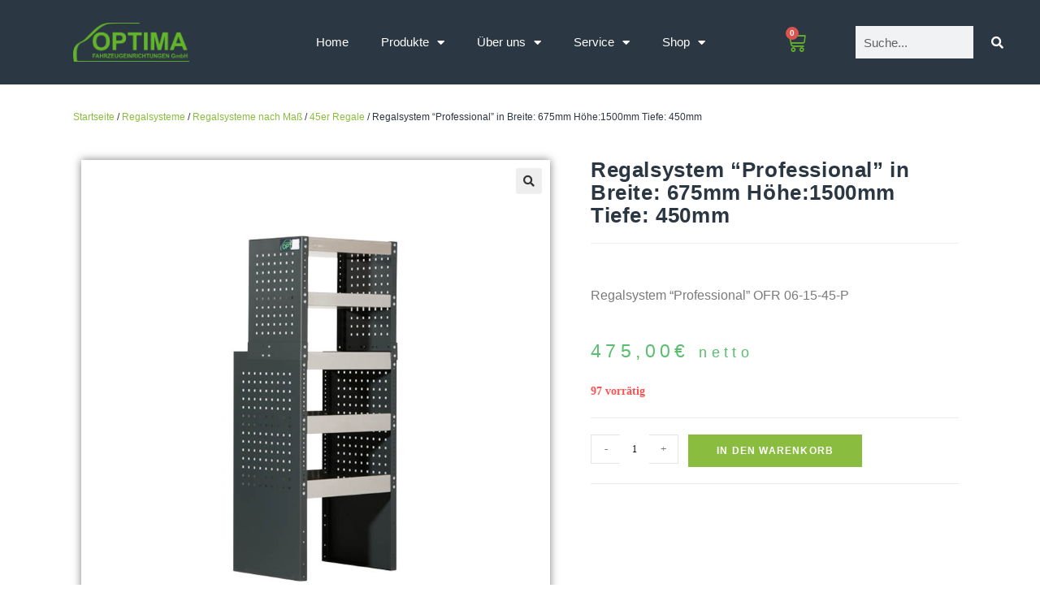

--- FILE ---
content_type: text/html; charset=UTF-8
request_url: https://optimasysteme.de/product/optima-fahrzeugeinrichtungen-regal-stahl-aluminium-grau-fuenfstufig-professional-600x1500x450mm-einfach/
body_size: 41791
content:
<!DOCTYPE html>
<html class="html" lang="de">
<head>
	<meta charset="UTF-8">
	<link rel="profile" href="https://gmpg.org/xfn/11">

	<meta name='robots' content='index, follow, max-image-preview:large, max-snippet:-1, max-video-preview:-1' />
<meta name="viewport" content="width=device-width, initial-scale=1">
	<!-- This site is optimized with the Yoast SEO plugin v22.1 - https://yoast.com/wordpress/plugins/seo/ -->
	<title>Regalsystem &quot;Professional&quot; in Breite: 675mm Höhe:1500mm Tiefe: 450mm</title>
	<meta name="description" content="Die hochwertige Fahrzeuginnenausrüstung besteht aus pulverbeschichteten Seitenteilen aus Stahl und Aluminiumkomponenten. Bei der Konstruktion wurde darauf geachtet die Regalsysteme so einfach wie Möglich zusammenzusetzen und in die entsprechenden Fahrzeuge zu montieren. Dementsprechend sind der Versand und die Eigenmontage problemlos möglich." />
	<link rel="canonical" href="https://optimasysteme.de/product/optima-fahrzeugeinrichtungen-regal-stahl-aluminium-grau-fuenfstufig-professional-600x1500x450mm-einfach/" />
	<meta property="og:locale" content="de_DE" />
	<meta property="og:type" content="article" />
	<meta property="og:title" content="Regalsystem &quot;Professional&quot; in Breite: 675mm Höhe:1500mm Tiefe: 450mm" />
	<meta property="og:description" content="Die hochwertige Fahrzeuginnenausrüstung besteht aus pulverbeschichteten Seitenteilen aus Stahl und Aluminiumkomponenten. Bei der Konstruktion wurde darauf geachtet die Regalsysteme so einfach wie Möglich zusammenzusetzen und in die entsprechenden Fahrzeuge zu montieren. Dementsprechend sind der Versand und die Eigenmontage problemlos möglich." />
	<meta property="og:url" content="https://optimasysteme.de/product/optima-fahrzeugeinrichtungen-regal-stahl-aluminium-grau-fuenfstufig-professional-600x1500x450mm-einfach/" />
	<meta property="og:site_name" content="Optima Fahrzeugeinrichtungen GmbH" />
	<meta property="article:publisher" content="https://www.facebook.com/optimasysteme.de/" />
	<meta property="article:modified_time" content="2024-07-11T12:58:51+00:00" />
	<meta property="og:image" content="https://optimasysteme.de/wp-content/uploads/2019/04/OFR-06-15-45-P.jpg" />
	<meta property="og:image:width" content="800" />
	<meta property="og:image:height" content="800" />
	<meta property="og:image:type" content="image/jpeg" />
	<meta name="twitter:card" content="summary_large_image" />
	<meta name="twitter:label1" content="Geschätzte Lesezeit" />
	<meta name="twitter:data1" content="2 Minuten" />
	<script type="application/ld+json" class="yoast-schema-graph">{"@context":"https://schema.org","@graph":[{"@type":"WebPage","@id":"https://optimasysteme.de/product/optima-fahrzeugeinrichtungen-regal-stahl-aluminium-grau-fuenfstufig-professional-600x1500x450mm-einfach/","url":"https://optimasysteme.de/product/optima-fahrzeugeinrichtungen-regal-stahl-aluminium-grau-fuenfstufig-professional-600x1500x450mm-einfach/","name":"Regalsystem \"Professional\" in Breite: 675mm Höhe:1500mm Tiefe: 450mm","isPartOf":{"@id":"https://optimasysteme.de/#website"},"primaryImageOfPage":{"@id":"https://optimasysteme.de/product/optima-fahrzeugeinrichtungen-regal-stahl-aluminium-grau-fuenfstufig-professional-600x1500x450mm-einfach/#primaryimage"},"image":{"@id":"https://optimasysteme.de/product/optima-fahrzeugeinrichtungen-regal-stahl-aluminium-grau-fuenfstufig-professional-600x1500x450mm-einfach/#primaryimage"},"thumbnailUrl":"https://optimasysteme.de/wp-content/uploads/2019/04/OFR-06-15-45-P.jpg","datePublished":"2019-04-30T08:25:52+00:00","dateModified":"2024-07-11T12:58:51+00:00","description":"Die hochwertige Fahrzeuginnenausrüstung besteht aus pulverbeschichteten Seitenteilen aus Stahl und Aluminiumkomponenten. Bei der Konstruktion wurde darauf geachtet die Regalsysteme so einfach wie Möglich zusammenzusetzen und in die entsprechenden Fahrzeuge zu montieren. Dementsprechend sind der Versand und die Eigenmontage problemlos möglich.","breadcrumb":{"@id":"https://optimasysteme.de/product/optima-fahrzeugeinrichtungen-regal-stahl-aluminium-grau-fuenfstufig-professional-600x1500x450mm-einfach/#breadcrumb"},"inLanguage":"de","potentialAction":[{"@type":"ReadAction","target":["https://optimasysteme.de/product/optima-fahrzeugeinrichtungen-regal-stahl-aluminium-grau-fuenfstufig-professional-600x1500x450mm-einfach/"]}]},{"@type":"ImageObject","inLanguage":"de","@id":"https://optimasysteme.de/product/optima-fahrzeugeinrichtungen-regal-stahl-aluminium-grau-fuenfstufig-professional-600x1500x450mm-einfach/#primaryimage","url":"https://optimasysteme.de/wp-content/uploads/2019/04/OFR-06-15-45-P.jpg","contentUrl":"https://optimasysteme.de/wp-content/uploads/2019/04/OFR-06-15-45-P.jpg","width":800,"height":800},{"@type":"BreadcrumbList","@id":"https://optimasysteme.de/product/optima-fahrzeugeinrichtungen-regal-stahl-aluminium-grau-fuenfstufig-professional-600x1500x450mm-einfach/#breadcrumb","itemListElement":[{"@type":"ListItem","position":1,"name":"Startseite","item":"https://optimasysteme.de/"},{"@type":"ListItem","position":2,"name":"Shop","item":"https://optimasysteme.de/shop/"},{"@type":"ListItem","position":3,"name":"Regalsystem &#8220;Professional&#8221; in Breite: 675mm Höhe:1500mm Tiefe: 450mm"}]},{"@type":"WebSite","@id":"https://optimasysteme.de/#website","url":"https://optimasysteme.de/","name":"Optima Fahrzeugeinrichtugnen","description":"Wir helfen Ihnen dabei, Ordnung in Ihrem Fahrzeug zu schaffen und Ihre Ladung zu sichern!","publisher":{"@id":"https://optimasysteme.de/#organization"},"potentialAction":[{"@type":"SearchAction","target":{"@type":"EntryPoint","urlTemplate":"https://optimasysteme.de/?s={search_term_string}"},"query-input":"required name=search_term_string"}],"inLanguage":"de"},{"@type":"Organization","@id":"https://optimasysteme.de/#organization","name":"Optima Fahrzeugeinrichtugnen","url":"https://optimasysteme.de/","logo":{"@type":"ImageObject","inLanguage":"de","@id":"https://optimasysteme.de/#/schema/logo/image/","url":"https://optimasysteme.de/wp-content/uploads/2020/01/cropped-OptimaLogo-Vector_rgb_GmbH.png","contentUrl":"https://optimasysteme.de/wp-content/uploads/2020/01/cropped-OptimaLogo-Vector_rgb_GmbH.png","width":1246,"height":417,"caption":"Optima Fahrzeugeinrichtugnen"},"image":{"@id":"https://optimasysteme.de/#/schema/logo/image/"},"sameAs":["https://www.facebook.com/optimasysteme.de/","https://www.instagram.com/optimasysteme.de/?hl=de","https://www.youtube.com/channel/UChwtwAy8JtV6LtVRGXNq20A/featured"]}]}</script>
	<!-- / Yoast SEO plugin. -->


<link rel="alternate" type="application/rss+xml" title="Optima Fahrzeugeinrichtungen GmbH &raquo; Feed" href="https://optimasysteme.de/feed/" />
<link rel="alternate" type="application/rss+xml" title="Optima Fahrzeugeinrichtungen GmbH &raquo; Kommentar-Feed" href="https://optimasysteme.de/comments/feed/" />
		<!-- This site uses the Google Analytics by ExactMetrics plugin v7.24.4 - Using Analytics tracking - https://www.exactmetrics.com/ -->
		<!-- Note: ExactMetrics is not currently configured on this site. The site owner needs to authenticate with Google Analytics in the ExactMetrics settings panel. -->
					<!-- No tracking code set -->
				<!-- / Google Analytics by ExactMetrics -->
		<script>
window._wpemojiSettings = {"baseUrl":"https:\/\/s.w.org\/images\/core\/emoji\/14.0.0\/72x72\/","ext":".png","svgUrl":"https:\/\/s.w.org\/images\/core\/emoji\/14.0.0\/svg\/","svgExt":".svg","source":{"concatemoji":"https:\/\/optimasysteme.de\/wp-includes\/js\/wp-emoji-release.min.js?ver=6.4.7"}};
/*! This file is auto-generated */
!function(i,n){var o,s,e;function c(e){try{var t={supportTests:e,timestamp:(new Date).valueOf()};sessionStorage.setItem(o,JSON.stringify(t))}catch(e){}}function p(e,t,n){e.clearRect(0,0,e.canvas.width,e.canvas.height),e.fillText(t,0,0);var t=new Uint32Array(e.getImageData(0,0,e.canvas.width,e.canvas.height).data),r=(e.clearRect(0,0,e.canvas.width,e.canvas.height),e.fillText(n,0,0),new Uint32Array(e.getImageData(0,0,e.canvas.width,e.canvas.height).data));return t.every(function(e,t){return e===r[t]})}function u(e,t,n){switch(t){case"flag":return n(e,"\ud83c\udff3\ufe0f\u200d\u26a7\ufe0f","\ud83c\udff3\ufe0f\u200b\u26a7\ufe0f")?!1:!n(e,"\ud83c\uddfa\ud83c\uddf3","\ud83c\uddfa\u200b\ud83c\uddf3")&&!n(e,"\ud83c\udff4\udb40\udc67\udb40\udc62\udb40\udc65\udb40\udc6e\udb40\udc67\udb40\udc7f","\ud83c\udff4\u200b\udb40\udc67\u200b\udb40\udc62\u200b\udb40\udc65\u200b\udb40\udc6e\u200b\udb40\udc67\u200b\udb40\udc7f");case"emoji":return!n(e,"\ud83e\udef1\ud83c\udffb\u200d\ud83e\udef2\ud83c\udfff","\ud83e\udef1\ud83c\udffb\u200b\ud83e\udef2\ud83c\udfff")}return!1}function f(e,t,n){var r="undefined"!=typeof WorkerGlobalScope&&self instanceof WorkerGlobalScope?new OffscreenCanvas(300,150):i.createElement("canvas"),a=r.getContext("2d",{willReadFrequently:!0}),o=(a.textBaseline="top",a.font="600 32px Arial",{});return e.forEach(function(e){o[e]=t(a,e,n)}),o}function t(e){var t=i.createElement("script");t.src=e,t.defer=!0,i.head.appendChild(t)}"undefined"!=typeof Promise&&(o="wpEmojiSettingsSupports",s=["flag","emoji"],n.supports={everything:!0,everythingExceptFlag:!0},e=new Promise(function(e){i.addEventListener("DOMContentLoaded",e,{once:!0})}),new Promise(function(t){var n=function(){try{var e=JSON.parse(sessionStorage.getItem(o));if("object"==typeof e&&"number"==typeof e.timestamp&&(new Date).valueOf()<e.timestamp+604800&&"object"==typeof e.supportTests)return e.supportTests}catch(e){}return null}();if(!n){if("undefined"!=typeof Worker&&"undefined"!=typeof OffscreenCanvas&&"undefined"!=typeof URL&&URL.createObjectURL&&"undefined"!=typeof Blob)try{var e="postMessage("+f.toString()+"("+[JSON.stringify(s),u.toString(),p.toString()].join(",")+"));",r=new Blob([e],{type:"text/javascript"}),a=new Worker(URL.createObjectURL(r),{name:"wpTestEmojiSupports"});return void(a.onmessage=function(e){c(n=e.data),a.terminate(),t(n)})}catch(e){}c(n=f(s,u,p))}t(n)}).then(function(e){for(var t in e)n.supports[t]=e[t],n.supports.everything=n.supports.everything&&n.supports[t],"flag"!==t&&(n.supports.everythingExceptFlag=n.supports.everythingExceptFlag&&n.supports[t]);n.supports.everythingExceptFlag=n.supports.everythingExceptFlag&&!n.supports.flag,n.DOMReady=!1,n.readyCallback=function(){n.DOMReady=!0}}).then(function(){return e}).then(function(){var e;n.supports.everything||(n.readyCallback(),(e=n.source||{}).concatemoji?t(e.concatemoji):e.wpemoji&&e.twemoji&&(t(e.twemoji),t(e.wpemoji)))}))}((window,document),window._wpemojiSettings);
</script>
<link rel='stylesheet' id='flexible-shipping-free-shipping-notice-block-integration-blocks-integration-frontend-css' href='https://optimasysteme.de/wp-content/plugins/flexible-shipping/assets/blocks/free-shipping-notice-block-integration/style-index.css?ver=1708707527' media='all' />
<link rel='stylesheet' id='flexible-shipping-free-shipping-notice-block-integration-blocks-integration-editor-css' href='https://optimasysteme.de/wp-content/plugins/flexible-shipping/assets/blocks/free-shipping-notice-block-integration/style-index.css?ver=1708707527' media='all' />
<style id='wp-emoji-styles-inline-css'>

	img.wp-smiley, img.emoji {
		display: inline !important;
		border: none !important;
		box-shadow: none !important;
		height: 1em !important;
		width: 1em !important;
		margin: 0 0.07em !important;
		vertical-align: -0.1em !important;
		background: none !important;
		padding: 0 !important;
	}
</style>
<link rel='stylesheet' id='wp-block-library-css' href='https://optimasysteme.de/wp-includes/css/dist/block-library/style.min.css?ver=6.4.7' media='all' />
<style id='wp-block-library-theme-inline-css'>
.wp-block-audio figcaption{color:#555;font-size:13px;text-align:center}.is-dark-theme .wp-block-audio figcaption{color:hsla(0,0%,100%,.65)}.wp-block-audio{margin:0 0 1em}.wp-block-code{border:1px solid #ccc;border-radius:4px;font-family:Menlo,Consolas,monaco,monospace;padding:.8em 1em}.wp-block-embed figcaption{color:#555;font-size:13px;text-align:center}.is-dark-theme .wp-block-embed figcaption{color:hsla(0,0%,100%,.65)}.wp-block-embed{margin:0 0 1em}.blocks-gallery-caption{color:#555;font-size:13px;text-align:center}.is-dark-theme .blocks-gallery-caption{color:hsla(0,0%,100%,.65)}.wp-block-image figcaption{color:#555;font-size:13px;text-align:center}.is-dark-theme .wp-block-image figcaption{color:hsla(0,0%,100%,.65)}.wp-block-image{margin:0 0 1em}.wp-block-pullquote{border-bottom:4px solid;border-top:4px solid;color:currentColor;margin-bottom:1.75em}.wp-block-pullquote cite,.wp-block-pullquote footer,.wp-block-pullquote__citation{color:currentColor;font-size:.8125em;font-style:normal;text-transform:uppercase}.wp-block-quote{border-left:.25em solid;margin:0 0 1.75em;padding-left:1em}.wp-block-quote cite,.wp-block-quote footer{color:currentColor;font-size:.8125em;font-style:normal;position:relative}.wp-block-quote.has-text-align-right{border-left:none;border-right:.25em solid;padding-left:0;padding-right:1em}.wp-block-quote.has-text-align-center{border:none;padding-left:0}.wp-block-quote.is-large,.wp-block-quote.is-style-large,.wp-block-quote.is-style-plain{border:none}.wp-block-search .wp-block-search__label{font-weight:700}.wp-block-search__button{border:1px solid #ccc;padding:.375em .625em}:where(.wp-block-group.has-background){padding:1.25em 2.375em}.wp-block-separator.has-css-opacity{opacity:.4}.wp-block-separator{border:none;border-bottom:2px solid;margin-left:auto;margin-right:auto}.wp-block-separator.has-alpha-channel-opacity{opacity:1}.wp-block-separator:not(.is-style-wide):not(.is-style-dots){width:100px}.wp-block-separator.has-background:not(.is-style-dots){border-bottom:none;height:1px}.wp-block-separator.has-background:not(.is-style-wide):not(.is-style-dots){height:2px}.wp-block-table{margin:0 0 1em}.wp-block-table td,.wp-block-table th{word-break:normal}.wp-block-table figcaption{color:#555;font-size:13px;text-align:center}.is-dark-theme .wp-block-table figcaption{color:hsla(0,0%,100%,.65)}.wp-block-video figcaption{color:#555;font-size:13px;text-align:center}.is-dark-theme .wp-block-video figcaption{color:hsla(0,0%,100%,.65)}.wp-block-video{margin:0 0 1em}.wp-block-template-part.has-background{margin-bottom:0;margin-top:0;padding:1.25em 2.375em}
</style>
<style id='classic-theme-styles-inline-css'>
/*! This file is auto-generated */
.wp-block-button__link{color:#fff;background-color:#32373c;border-radius:9999px;box-shadow:none;text-decoration:none;padding:calc(.667em + 2px) calc(1.333em + 2px);font-size:1.125em}.wp-block-file__button{background:#32373c;color:#fff;text-decoration:none}
</style>
<style id='global-styles-inline-css'>
body{--wp--preset--color--black: #000000;--wp--preset--color--cyan-bluish-gray: #abb8c3;--wp--preset--color--white: #ffffff;--wp--preset--color--pale-pink: #f78da7;--wp--preset--color--vivid-red: #cf2e2e;--wp--preset--color--luminous-vivid-orange: #ff6900;--wp--preset--color--luminous-vivid-amber: #fcb900;--wp--preset--color--light-green-cyan: #7bdcb5;--wp--preset--color--vivid-green-cyan: #00d084;--wp--preset--color--pale-cyan-blue: #8ed1fc;--wp--preset--color--vivid-cyan-blue: #0693e3;--wp--preset--color--vivid-purple: #9b51e0;--wp--preset--gradient--vivid-cyan-blue-to-vivid-purple: linear-gradient(135deg,rgba(6,147,227,1) 0%,rgb(155,81,224) 100%);--wp--preset--gradient--light-green-cyan-to-vivid-green-cyan: linear-gradient(135deg,rgb(122,220,180) 0%,rgb(0,208,130) 100%);--wp--preset--gradient--luminous-vivid-amber-to-luminous-vivid-orange: linear-gradient(135deg,rgba(252,185,0,1) 0%,rgba(255,105,0,1) 100%);--wp--preset--gradient--luminous-vivid-orange-to-vivid-red: linear-gradient(135deg,rgba(255,105,0,1) 0%,rgb(207,46,46) 100%);--wp--preset--gradient--very-light-gray-to-cyan-bluish-gray: linear-gradient(135deg,rgb(238,238,238) 0%,rgb(169,184,195) 100%);--wp--preset--gradient--cool-to-warm-spectrum: linear-gradient(135deg,rgb(74,234,220) 0%,rgb(151,120,209) 20%,rgb(207,42,186) 40%,rgb(238,44,130) 60%,rgb(251,105,98) 80%,rgb(254,248,76) 100%);--wp--preset--gradient--blush-light-purple: linear-gradient(135deg,rgb(255,206,236) 0%,rgb(152,150,240) 100%);--wp--preset--gradient--blush-bordeaux: linear-gradient(135deg,rgb(254,205,165) 0%,rgb(254,45,45) 50%,rgb(107,0,62) 100%);--wp--preset--gradient--luminous-dusk: linear-gradient(135deg,rgb(255,203,112) 0%,rgb(199,81,192) 50%,rgb(65,88,208) 100%);--wp--preset--gradient--pale-ocean: linear-gradient(135deg,rgb(255,245,203) 0%,rgb(182,227,212) 50%,rgb(51,167,181) 100%);--wp--preset--gradient--electric-grass: linear-gradient(135deg,rgb(202,248,128) 0%,rgb(113,206,126) 100%);--wp--preset--gradient--midnight: linear-gradient(135deg,rgb(2,3,129) 0%,rgb(40,116,252) 100%);--wp--preset--font-size--small: 13px;--wp--preset--font-size--medium: 20px;--wp--preset--font-size--large: 36px;--wp--preset--font-size--x-large: 42px;--wp--preset--spacing--20: 0.44rem;--wp--preset--spacing--30: 0.67rem;--wp--preset--spacing--40: 1rem;--wp--preset--spacing--50: 1.5rem;--wp--preset--spacing--60: 2.25rem;--wp--preset--spacing--70: 3.38rem;--wp--preset--spacing--80: 5.06rem;--wp--preset--shadow--natural: 6px 6px 9px rgba(0, 0, 0, 0.2);--wp--preset--shadow--deep: 12px 12px 50px rgba(0, 0, 0, 0.4);--wp--preset--shadow--sharp: 6px 6px 0px rgba(0, 0, 0, 0.2);--wp--preset--shadow--outlined: 6px 6px 0px -3px rgba(255, 255, 255, 1), 6px 6px rgba(0, 0, 0, 1);--wp--preset--shadow--crisp: 6px 6px 0px rgba(0, 0, 0, 1);}:where(.is-layout-flex){gap: 0.5em;}:where(.is-layout-grid){gap: 0.5em;}body .is-layout-flow > .alignleft{float: left;margin-inline-start: 0;margin-inline-end: 2em;}body .is-layout-flow > .alignright{float: right;margin-inline-start: 2em;margin-inline-end: 0;}body .is-layout-flow > .aligncenter{margin-left: auto !important;margin-right: auto !important;}body .is-layout-constrained > .alignleft{float: left;margin-inline-start: 0;margin-inline-end: 2em;}body .is-layout-constrained > .alignright{float: right;margin-inline-start: 2em;margin-inline-end: 0;}body .is-layout-constrained > .aligncenter{margin-left: auto !important;margin-right: auto !important;}body .is-layout-constrained > :where(:not(.alignleft):not(.alignright):not(.alignfull)){max-width: var(--wp--style--global--content-size);margin-left: auto !important;margin-right: auto !important;}body .is-layout-constrained > .alignwide{max-width: var(--wp--style--global--wide-size);}body .is-layout-flex{display: flex;}body .is-layout-flex{flex-wrap: wrap;align-items: center;}body .is-layout-flex > *{margin: 0;}body .is-layout-grid{display: grid;}body .is-layout-grid > *{margin: 0;}:where(.wp-block-columns.is-layout-flex){gap: 2em;}:where(.wp-block-columns.is-layout-grid){gap: 2em;}:where(.wp-block-post-template.is-layout-flex){gap: 1.25em;}:where(.wp-block-post-template.is-layout-grid){gap: 1.25em;}.has-black-color{color: var(--wp--preset--color--black) !important;}.has-cyan-bluish-gray-color{color: var(--wp--preset--color--cyan-bluish-gray) !important;}.has-white-color{color: var(--wp--preset--color--white) !important;}.has-pale-pink-color{color: var(--wp--preset--color--pale-pink) !important;}.has-vivid-red-color{color: var(--wp--preset--color--vivid-red) !important;}.has-luminous-vivid-orange-color{color: var(--wp--preset--color--luminous-vivid-orange) !important;}.has-luminous-vivid-amber-color{color: var(--wp--preset--color--luminous-vivid-amber) !important;}.has-light-green-cyan-color{color: var(--wp--preset--color--light-green-cyan) !important;}.has-vivid-green-cyan-color{color: var(--wp--preset--color--vivid-green-cyan) !important;}.has-pale-cyan-blue-color{color: var(--wp--preset--color--pale-cyan-blue) !important;}.has-vivid-cyan-blue-color{color: var(--wp--preset--color--vivid-cyan-blue) !important;}.has-vivid-purple-color{color: var(--wp--preset--color--vivid-purple) !important;}.has-black-background-color{background-color: var(--wp--preset--color--black) !important;}.has-cyan-bluish-gray-background-color{background-color: var(--wp--preset--color--cyan-bluish-gray) !important;}.has-white-background-color{background-color: var(--wp--preset--color--white) !important;}.has-pale-pink-background-color{background-color: var(--wp--preset--color--pale-pink) !important;}.has-vivid-red-background-color{background-color: var(--wp--preset--color--vivid-red) !important;}.has-luminous-vivid-orange-background-color{background-color: var(--wp--preset--color--luminous-vivid-orange) !important;}.has-luminous-vivid-amber-background-color{background-color: var(--wp--preset--color--luminous-vivid-amber) !important;}.has-light-green-cyan-background-color{background-color: var(--wp--preset--color--light-green-cyan) !important;}.has-vivid-green-cyan-background-color{background-color: var(--wp--preset--color--vivid-green-cyan) !important;}.has-pale-cyan-blue-background-color{background-color: var(--wp--preset--color--pale-cyan-blue) !important;}.has-vivid-cyan-blue-background-color{background-color: var(--wp--preset--color--vivid-cyan-blue) !important;}.has-vivid-purple-background-color{background-color: var(--wp--preset--color--vivid-purple) !important;}.has-black-border-color{border-color: var(--wp--preset--color--black) !important;}.has-cyan-bluish-gray-border-color{border-color: var(--wp--preset--color--cyan-bluish-gray) !important;}.has-white-border-color{border-color: var(--wp--preset--color--white) !important;}.has-pale-pink-border-color{border-color: var(--wp--preset--color--pale-pink) !important;}.has-vivid-red-border-color{border-color: var(--wp--preset--color--vivid-red) !important;}.has-luminous-vivid-orange-border-color{border-color: var(--wp--preset--color--luminous-vivid-orange) !important;}.has-luminous-vivid-amber-border-color{border-color: var(--wp--preset--color--luminous-vivid-amber) !important;}.has-light-green-cyan-border-color{border-color: var(--wp--preset--color--light-green-cyan) !important;}.has-vivid-green-cyan-border-color{border-color: var(--wp--preset--color--vivid-green-cyan) !important;}.has-pale-cyan-blue-border-color{border-color: var(--wp--preset--color--pale-cyan-blue) !important;}.has-vivid-cyan-blue-border-color{border-color: var(--wp--preset--color--vivid-cyan-blue) !important;}.has-vivid-purple-border-color{border-color: var(--wp--preset--color--vivid-purple) !important;}.has-vivid-cyan-blue-to-vivid-purple-gradient-background{background: var(--wp--preset--gradient--vivid-cyan-blue-to-vivid-purple) !important;}.has-light-green-cyan-to-vivid-green-cyan-gradient-background{background: var(--wp--preset--gradient--light-green-cyan-to-vivid-green-cyan) !important;}.has-luminous-vivid-amber-to-luminous-vivid-orange-gradient-background{background: var(--wp--preset--gradient--luminous-vivid-amber-to-luminous-vivid-orange) !important;}.has-luminous-vivid-orange-to-vivid-red-gradient-background{background: var(--wp--preset--gradient--luminous-vivid-orange-to-vivid-red) !important;}.has-very-light-gray-to-cyan-bluish-gray-gradient-background{background: var(--wp--preset--gradient--very-light-gray-to-cyan-bluish-gray) !important;}.has-cool-to-warm-spectrum-gradient-background{background: var(--wp--preset--gradient--cool-to-warm-spectrum) !important;}.has-blush-light-purple-gradient-background{background: var(--wp--preset--gradient--blush-light-purple) !important;}.has-blush-bordeaux-gradient-background{background: var(--wp--preset--gradient--blush-bordeaux) !important;}.has-luminous-dusk-gradient-background{background: var(--wp--preset--gradient--luminous-dusk) !important;}.has-pale-ocean-gradient-background{background: var(--wp--preset--gradient--pale-ocean) !important;}.has-electric-grass-gradient-background{background: var(--wp--preset--gradient--electric-grass) !important;}.has-midnight-gradient-background{background: var(--wp--preset--gradient--midnight) !important;}.has-small-font-size{font-size: var(--wp--preset--font-size--small) !important;}.has-medium-font-size{font-size: var(--wp--preset--font-size--medium) !important;}.has-large-font-size{font-size: var(--wp--preset--font-size--large) !important;}.has-x-large-font-size{font-size: var(--wp--preset--font-size--x-large) !important;}
.wp-block-navigation a:where(:not(.wp-element-button)){color: inherit;}
:where(.wp-block-post-template.is-layout-flex){gap: 1.25em;}:where(.wp-block-post-template.is-layout-grid){gap: 1.25em;}
:where(.wp-block-columns.is-layout-flex){gap: 2em;}:where(.wp-block-columns.is-layout-grid){gap: 2em;}
.wp-block-pullquote{font-size: 1.5em;line-height: 1.6;}
</style>
<link rel='stylesheet' id='contact-form-7-css' href='https://optimasysteme.de/wp-content/plugins/contact-form-7/includes/css/styles.css?ver=5.8.7' media='all' />
<link rel='stylesheet' id='woof-css' href='https://optimasysteme.de/wp-content/plugins/woocommerce-products-filter/css/front.css?ver=1.3.5.1' media='all' />
<style id='woof-inline-css'>

.woof_products_top_panel li span, .woof_products_top_panel2 li span{background: url(https://optimasysteme.de/wp-content/plugins/woocommerce-products-filter/img/delete.png);background-size: 14px 14px;background-repeat: no-repeat;background-position: right;}
.woof_edit_view{
                    display: none;
                }

</style>
<link rel='stylesheet' id='chosen-drop-down-css' href='https://optimasysteme.de/wp-content/plugins/woocommerce-products-filter/js/chosen/chosen.min.css?ver=1.3.5.1' media='all' />
<link rel='stylesheet' id='woof_by_author_html_items-css' href='https://optimasysteme.de/wp-content/plugins/woocommerce-products-filter/ext/by_author/css/by_author.css?ver=1.3.5.1' media='all' />
<link rel='stylesheet' id='woof_by_instock_html_items-css' href='https://optimasysteme.de/wp-content/plugins/woocommerce-products-filter/ext/by_instock/css/by_instock.css?ver=1.3.5.1' media='all' />
<link rel='stylesheet' id='woof_by_onsales_html_items-css' href='https://optimasysteme.de/wp-content/plugins/woocommerce-products-filter/ext/by_onsales/css/by_onsales.css?ver=1.3.5.1' media='all' />
<link rel='stylesheet' id='woof_by_text_html_items-css' href='https://optimasysteme.de/wp-content/plugins/woocommerce-products-filter/ext/by_text/assets/css/front.css?ver=1.3.5.1' media='all' />
<link rel='stylesheet' id='woof_label_html_items-css' href='https://optimasysteme.de/wp-content/plugins/woocommerce-products-filter/ext/label/css/html_types/label.css?ver=1.3.5.1' media='all' />
<link rel='stylesheet' id='woof_select_radio_check_html_items-css' href='https://optimasysteme.de/wp-content/plugins/woocommerce-products-filter/ext/select_radio_check/css/html_types/select_radio_check.css?ver=1.3.5.1' media='all' />
<link rel='stylesheet' id='woof_sd_html_items_checkbox-css' href='https://optimasysteme.de/wp-content/plugins/woocommerce-products-filter/ext/smart_designer/css/elements/checkbox.css?ver=1.3.5.1' media='all' />
<link rel='stylesheet' id='woof_sd_html_items_radio-css' href='https://optimasysteme.de/wp-content/plugins/woocommerce-products-filter/ext/smart_designer/css/elements/radio.css?ver=1.3.5.1' media='all' />
<link rel='stylesheet' id='woof_sd_html_items_switcher-css' href='https://optimasysteme.de/wp-content/plugins/woocommerce-products-filter/ext/smart_designer/css/elements/switcher.css?ver=1.3.5.1' media='all' />
<link rel='stylesheet' id='woof_sd_html_items_color-css' href='https://optimasysteme.de/wp-content/plugins/woocommerce-products-filter/ext/smart_designer/css/elements/color.css?ver=1.3.5.1' media='all' />
<link rel='stylesheet' id='woof_sd_html_items_tooltip-css' href='https://optimasysteme.de/wp-content/plugins/woocommerce-products-filter/ext/smart_designer/css/tooltip.css?ver=1.3.5.1' media='all' />
<link rel='stylesheet' id='woof_sd_html_items_front-css' href='https://optimasysteme.de/wp-content/plugins/woocommerce-products-filter/ext/smart_designer/css/front.css?ver=1.3.5.1' media='all' />
<link rel='stylesheet' id='woof-switcher23-css' href='https://optimasysteme.de/wp-content/plugins/woocommerce-products-filter/css/switcher.css?ver=1.3.5.1' media='all' />
<link rel='stylesheet' id='photoswipe-css' href='https://optimasysteme.de/wp-content/plugins/woocommerce/assets/css/photoswipe/photoswipe.min.css?ver=8.6.3' media='all' />
<link rel='stylesheet' id='photoswipe-default-skin-css' href='https://optimasysteme.de/wp-content/plugins/woocommerce/assets/css/photoswipe/default-skin/default-skin.min.css?ver=8.6.3' media='all' />
<style id='woocommerce-inline-inline-css'>
.woocommerce form .form-row .required { visibility: visible; }
</style>
<link rel='stylesheet' id='paypalplus-woocommerce-front-css' href='https://optimasysteme.de/wp-content/plugins/woo-paypalplus/public/css/front.min.css?ver=1624297184' media='screen' />
<link rel='stylesheet' id='dashicons-css' href='https://optimasysteme.de/wp-includes/css/dashicons.min.css?ver=6.4.7' media='all' />
<link rel='stylesheet' id='parent-style-css' href='https://optimasysteme.de/wp-content/themes/oceanwp/style.css?ver=6.4.7' media='all' />
<link rel='stylesheet' id='child-style-css' href='https://optimasysteme.de/wp-content/themes/optima-child/style.css?ver=1.0' media='all' />
<link rel='stylesheet' id='oceanwp-woo-mini-cart-css' href='https://optimasysteme.de/wp-content/themes/oceanwp/assets/css/woo/woo-mini-cart.min.css?ver=6.4.7' media='all' />
<link rel='stylesheet' id='font-awesome-css' href='https://optimasysteme.de/wp-content/themes/oceanwp/assets/fonts/fontawesome/css/all.min.css?ver=5.15.1' media='all' />
<link rel='stylesheet' id='simple-line-icons-css' href='https://optimasysteme.de/wp-content/themes/oceanwp/assets/css/third/simple-line-icons.min.css?ver=2.4.0' media='all' />
<link rel='stylesheet' id='oceanwp-style-css' href='https://optimasysteme.de/wp-content/themes/oceanwp/assets/css/style.min.css?ver=1.0' media='all' />
<link rel='stylesheet' id='elementor-icons-css' href='https://optimasysteme.de/wp-content/plugins/elementor/assets/lib/eicons/css/elementor-icons.min.css?ver=5.27.0' media='all' />
<link rel='stylesheet' id='elementor-frontend-css' href='https://optimasysteme.de/wp-content/plugins/elementor/assets/css/frontend.min.css?ver=3.19.2' media='all' />
<link rel='stylesheet' id='swiper-css' href='https://optimasysteme.de/wp-content/plugins/elementor/assets/lib/swiper/css/swiper.min.css?ver=5.3.6' media='all' />
<link rel='stylesheet' id='elementor-post-7145-css' href='https://optimasysteme.de/wp-content/uploads/elementor/css/post-7145.css?ver=1708707742' media='all' />
<link rel='stylesheet' id='elementor-pro-css' href='https://optimasysteme.de/wp-content/plugins/elementor-pro/assets/css/frontend.min.css?ver=3.19.2' media='all' />
<link rel='stylesheet' id='font-awesome-5-all-css' href='https://optimasysteme.de/wp-content/plugins/elementor/assets/lib/font-awesome/css/all.min.css?ver=3.19.2' media='all' />
<link rel='stylesheet' id='font-awesome-4-shim-css' href='https://optimasysteme.de/wp-content/plugins/elementor/assets/lib/font-awesome/css/v4-shims.min.css?ver=3.19.2' media='all' />
<link rel='stylesheet' id='elementor-global-css' href='https://optimasysteme.de/wp-content/uploads/elementor/css/global.css?ver=1708707743' media='all' />
<link rel='stylesheet' id='elementor-post-2496-css' href='https://optimasysteme.de/wp-content/uploads/elementor/css/post-2496.css?ver=1708707743' media='all' />
<link rel='stylesheet' id='elementor-post-2617-css' href='https://optimasysteme.de/wp-content/uploads/elementor/css/post-2617.css?ver=1708707743' media='all' />
<link rel='stylesheet' id='elementor-post-3224-css' href='https://optimasysteme.de/wp-content/uploads/elementor/css/post-3224.css?ver=1708707904' media='all' />
<link rel='stylesheet' id='flexible-shipping-free-shipping-css' href='https://optimasysteme.de/wp-content/plugins/flexible-shipping/assets/dist/css/free-shipping.css?ver=4.24.12.2' media='all' />
<link rel='stylesheet' id='woocommerce-de_frontend_styles-css' href='https://optimasysteme.de/wp-content/plugins/woocommerce-german-market/css/frontend.min.css?ver=3.15' media='all' />
<link rel='stylesheet' id='oceanwp-woocommerce-css' href='https://optimasysteme.de/wp-content/themes/oceanwp/assets/css/woo/woocommerce.min.css?ver=6.4.7' media='all' />
<link rel='stylesheet' id='oceanwp-woo-star-font-css' href='https://optimasysteme.de/wp-content/themes/oceanwp/assets/css/woo/woo-star-font.min.css?ver=6.4.7' media='all' />
<link rel='stylesheet' id='oceanwp-woo-quick-view-css' href='https://optimasysteme.de/wp-content/themes/oceanwp/assets/css/woo/woo-quick-view.min.css?ver=6.4.7' media='all' />
<link rel='stylesheet' id='oceanwp-woo-floating-bar-css' href='https://optimasysteme.de/wp-content/themes/oceanwp/assets/css/woo/woo-floating-bar.min.css?ver=6.4.7' media='all' />
<link rel='stylesheet' id='opl-style-css' href='https://optimasysteme.de/wp-content/plugins/ocean-popup-login/assets/css/style.min.css?ver=6.4.7' media='all' />
<link rel='stylesheet' id='elementor-icons-shared-0-css' href='https://optimasysteme.de/wp-content/plugins/elementor/assets/lib/font-awesome/css/fontawesome.min.css?ver=5.15.3' media='all' />
<link rel='stylesheet' id='elementor-icons-fa-solid-css' href='https://optimasysteme.de/wp-content/plugins/elementor/assets/lib/font-awesome/css/solid.min.css?ver=5.15.3' media='all' />
<link rel='stylesheet' id='elementor-icons-fa-brands-css' href='https://optimasysteme.de/wp-content/plugins/elementor/assets/lib/font-awesome/css/brands.min.css?ver=5.15.3' media='all' />
<script type="text/template" id="tmpl-variation-template">
	<div class="woocommerce-variation-description">{{{ data.variation.variation_description }}}</div>
	<div class="woocommerce-variation-price">{{{ data.variation.price_html }}}</div>
	<div class="woocommerce-variation-availability">{{{ data.variation.availability_html }}}</div>
</script>
<script type="text/template" id="tmpl-unavailable-variation-template">
	<p>Dieses Produkt ist leider nicht verfügbar. Bitte wähle eine andere Kombination.</p>
</script>
<script id="woof-husky-js-extra">
var woof_husky_txt = {"ajax_url":"https:\/\/optimasysteme.de\/wp-admin\/admin-ajax.php","plugin_uri":"https:\/\/optimasysteme.de\/wp-content\/plugins\/woocommerce-products-filter\/ext\/by_text\/","loader":"https:\/\/optimasysteme.de\/wp-content\/plugins\/woocommerce-products-filter\/ext\/by_text\/assets\/img\/ajax-loader.gif","not_found":"Nothing found!","prev":"Prev","next":"Next","site_link":"https:\/\/optimasysteme.de","default_data":{"placeholder":"","behavior":"title","search_by_full_word":0,"autocomplete":1,"how_to_open_links":0,"taxonomy_compatibility":0,"sku_compatibility":0,"custom_fields":"","search_desc_variant":0,"view_text_length":10,"min_symbols":3,"max_posts":10,"image":"","notes_for_customer":"","template":"default","max_open_height":300,"page":0}};
</script>
<script src="https://optimasysteme.de/wp-content/plugins/woocommerce-products-filter/ext/by_text/assets/js/husky.js?ver=1.3.5.1" id="woof-husky-js"></script>
<script src="https://optimasysteme.de/wp-includes/js/jquery/jquery.min.js?ver=3.7.1" id="jquery-core-js"></script>
<script src="https://optimasysteme.de/wp-includes/js/jquery/jquery-migrate.min.js?ver=3.4.1" id="jquery-migrate-js"></script>
<script src="https://optimasysteme.de/wp-content/plugins/woocommerce/assets/js/jquery-blockui/jquery.blockUI.min.js?ver=2.7.0-wc.8.6.3" id="jquery-blockui-js" defer data-wp-strategy="defer"></script>
<script id="wc-add-to-cart-js-extra">
var wc_add_to_cart_params = {"ajax_url":"\/wp-admin\/admin-ajax.php","wc_ajax_url":"\/?wc-ajax=%%endpoint%%","i18n_view_cart":"Warenkorb anzeigen","cart_url":"https:\/\/optimasysteme.de\/warenkorb\/","is_cart":"","cart_redirect_after_add":"no"};
</script>
<script src="https://optimasysteme.de/wp-content/plugins/woocommerce/assets/js/frontend/add-to-cart.min.js?ver=8.6.3" id="wc-add-to-cart-js" defer data-wp-strategy="defer"></script>
<script src="https://optimasysteme.de/wp-content/plugins/woocommerce/assets/js/zoom/jquery.zoom.min.js?ver=1.7.21-wc.8.6.3" id="zoom-js" defer data-wp-strategy="defer"></script>
<script src="https://optimasysteme.de/wp-content/plugins/woocommerce/assets/js/flexslider/jquery.flexslider.min.js?ver=2.7.2-wc.8.6.3" id="flexslider-js" defer data-wp-strategy="defer"></script>
<script src="https://optimasysteme.de/wp-content/plugins/woocommerce/assets/js/photoswipe/photoswipe.min.js?ver=4.1.1-wc.8.6.3" id="photoswipe-js" defer data-wp-strategy="defer"></script>
<script src="https://optimasysteme.de/wp-content/plugins/woocommerce/assets/js/photoswipe/photoswipe-ui-default.min.js?ver=4.1.1-wc.8.6.3" id="photoswipe-ui-default-js" defer data-wp-strategy="defer"></script>
<script id="wc-single-product-js-extra">
var wc_single_product_params = {"i18n_required_rating_text":"Bitte w\u00e4hle eine Bewertung","review_rating_required":"yes","flexslider":{"rtl":false,"animation":"slide","smoothHeight":true,"directionNav":false,"controlNav":"thumbnails","slideshow":false,"animationSpeed":500,"animationLoop":false,"allowOneSlide":false},"zoom_enabled":"1","zoom_options":[],"photoswipe_enabled":"1","photoswipe_options":{"shareEl":false,"closeOnScroll":false,"history":false,"hideAnimationDuration":0,"showAnimationDuration":0},"flexslider_enabled":"1"};
</script>
<script src="https://optimasysteme.de/wp-content/plugins/woocommerce/assets/js/frontend/single-product.min.js?ver=8.6.3" id="wc-single-product-js" defer data-wp-strategy="defer"></script>
<script src="https://optimasysteme.de/wp-content/plugins/woocommerce/assets/js/js-cookie/js.cookie.min.js?ver=2.1.4-wc.8.6.3" id="js-cookie-js" defer data-wp-strategy="defer"></script>
<script id="woocommerce-js-extra">
var woocommerce_params = {"ajax_url":"\/wp-admin\/admin-ajax.php","wc_ajax_url":"\/?wc-ajax=%%endpoint%%"};
</script>
<script src="https://optimasysteme.de/wp-content/plugins/woocommerce/assets/js/frontend/woocommerce.min.js?ver=8.6.3" id="woocommerce-js" defer data-wp-strategy="defer"></script>
<script src="https://optimasysteme.de/wp-includes/js/underscore.min.js?ver=1.13.4" id="underscore-js"></script>
<script src="https://optimasysteme.de/wp-content/plugins/elementor/assets/lib/font-awesome/js/v4-shims.min.js?ver=3.19.2" id="font-awesome-4-shim-js"></script>
<script src="https://optimasysteme.de/wp-content/plugins/granular-controls-for-elementor/assets/js/jarallax.js?ver=1.0.5" id="granule-parallax-js-js"></script>
<script id="woocommerce_de_frontend-js-extra">
var sepa_ajax_object = {"ajax_url":"https:\/\/optimasysteme.de\/wp-admin\/admin-ajax.php","nonce":"b1ce13e357"};
var woocommerce_remove_updated_totals = {"val":"0"};
var woocommerce_payment_update = {"val":"1"};
var german_market_price_variable_products = {"val":"gm_default"};
var german_market_price_variable_theme_extra_element = {"val":".summary.entry-summary p.price"};
var german_market_legal_info_product_reviews = {"element":".woocommerce-Reviews .commentlist"};
var ship_different_address = {"message":"<p class=\"woocommerce-notice woocommerce-notice--info woocommerce-info\" id=\"german-market-puchase-on-account-message\">\"Lieferung an eine andere Adresse senden\" ist f\u00fcr die gew\u00e4hlte Zahlungsart \"Kauf auf Rechnung\" nicht verf\u00fcgbar und wurde deaktiviert!<\/p>","before_element":".woocommerce-checkout-payment"};
</script>
<script src="https://optimasysteme.de/wp-content/plugins/woocommerce-german-market/js/WooCommerce-German-Market-Frontend.min.js?ver=3.15" id="woocommerce_de_frontend-js"></script>
<script id="wp-util-js-extra">
var _wpUtilSettings = {"ajax":{"url":"\/wp-admin\/admin-ajax.php"}};
</script>
<script src="https://optimasysteme.de/wp-includes/js/wp-util.min.js?ver=6.4.7" id="wp-util-js"></script>
<script id="wc-add-to-cart-variation-js-extra">
var wc_add_to_cart_variation_params = {"wc_ajax_url":"\/?wc-ajax=%%endpoint%%","i18n_no_matching_variations_text":"Es entsprechen leider keine Produkte deiner Auswahl. Bitte w\u00e4hle eine andere Kombination.","i18n_make_a_selection_text":"Bitte w\u00e4hle die Produktoptionen, bevor du den Artikel in den Warenkorb legst.","i18n_unavailable_text":"Dieses Produkt ist leider nicht verf\u00fcgbar. Bitte w\u00e4hle eine andere Kombination."};
</script>
<script src="https://optimasysteme.de/wp-content/plugins/woocommerce/assets/js/frontend/add-to-cart-variation.min.js?ver=8.6.3" id="wc-add-to-cart-variation-js" defer data-wp-strategy="defer"></script>
<link rel="https://api.w.org/" href="https://optimasysteme.de/wp-json/" /><link rel="alternate" type="application/json" href="https://optimasysteme.de/wp-json/wp/v2/product/5293" /><link rel="EditURI" type="application/rsd+xml" title="RSD" href="https://optimasysteme.de/xmlrpc.php?rsd" />
<meta name="generator" content="WordPress 6.4.7" />
<meta name="generator" content="WooCommerce 8.6.3" />
<link rel='shortlink' href='https://optimasysteme.de/?p=5293' />
<link rel="alternate" type="application/json+oembed" href="https://optimasysteme.de/wp-json/oembed/1.0/embed?url=https%3A%2F%2Foptimasysteme.de%2Fproduct%2Foptima-fahrzeugeinrichtungen-regal-stahl-aluminium-grau-fuenfstufig-professional-600x1500x450mm-einfach%2F" />
<link rel="alternate" type="text/xml+oembed" href="https://optimasysteme.de/wp-json/oembed/1.0/embed?url=https%3A%2F%2Foptimasysteme.de%2Fproduct%2Foptima-fahrzeugeinrichtungen-regal-stahl-aluminium-grau-fuenfstufig-professional-600x1500x450mm-einfach%2F&#038;format=xml" />
<!-- Starting: WooCommerce Conversion Tracking (https://wordpress.org/plugins/woocommerce-conversion-tracking/) -->
        <script async src="https://www.googletagmanager.com/gtag/js?id=AW-717242027"></script>
        <script>
            window.dataLayer = window.dataLayer || [];
            function gtag(){dataLayer.push(arguments)};
            gtag('js', new Date());

            gtag('config', 'AW-717242027');
        </script>
        <!-- End: WooCommerce Conversion Tracking Codes -->
	<noscript><style>.woocommerce-product-gallery{ opacity: 1 !important; }</style></noscript>
	<meta name="generator" content="Elementor 3.19.2; features: e_optimized_assets_loading, additional_custom_breakpoints, block_editor_assets_optimize, e_image_loading_optimization; settings: css_print_method-external, google_font-enabled, font_display-auto">
<link rel="icon" href="https://optimasysteme.de/wp-content/uploads/2019/06/OptimaLogo-Vector_rgb-O-100x100.png" sizes="32x32" />
<link rel="icon" href="https://optimasysteme.de/wp-content/uploads/2019/06/OptimaLogo-Vector_rgb-O.png" sizes="192x192" />
<link rel="apple-touch-icon" href="https://optimasysteme.de/wp-content/uploads/2019/06/OptimaLogo-Vector_rgb-O.png" />
<meta name="msapplication-TileImage" content="https://optimasysteme.de/wp-content/uploads/2019/06/OptimaLogo-Vector_rgb-O.png" />
		<style id="wp-custom-css">
			.woocommerce-price-suffix{color:#57bf6d}		</style>
		<style type="text/css">/** Mega Menu CSS: fs **/</style>
<!-- OceanWP CSS -->
<style type="text/css">
/* General CSS */.woocommerce-MyAccount-navigation ul li a:before,.woocommerce-checkout .woocommerce-info a,.woocommerce-checkout #payment ul.payment_methods .wc_payment_method>input[type=radio]:first-child:checked+label:before,.woocommerce-checkout #payment .payment_method_paypal .about_paypal,.woocommerce ul.products li.product li.category a:hover,.woocommerce ul.products li.product .button:hover,.woocommerce ul.products li.product .product-inner .added_to_cart:hover,.product_meta .posted_in a:hover,.product_meta .tagged_as a:hover,.woocommerce div.product .woocommerce-tabs ul.tabs li a:hover,.woocommerce div.product .woocommerce-tabs ul.tabs li.active a,.woocommerce .oceanwp-grid-list a.active,.woocommerce .oceanwp-grid-list a:hover,.woocommerce .oceanwp-off-canvas-filter:hover,.widget_shopping_cart ul.cart_list li .owp-grid-wrap .owp-grid a.remove:hover,.widget_product_categories li a:hover ~ .count,.widget_layered_nav li a:hover ~ .count,.woocommerce ul.products li.product:not(.product-category) .woo-entry-buttons li a:hover,a:hover,a.light:hover,.theme-heading .text::before,.theme-heading .text::after,#top-bar-content >a:hover,#top-bar-social li.oceanwp-email a:hover,#site-navigation-wrap .dropdown-menu >li >a:hover,#site-header.medium-header #medium-searchform button:hover,.oceanwp-mobile-menu-icon a:hover,.blog-entry.post .blog-entry-header .entry-title a:hover,.blog-entry.post .blog-entry-readmore a:hover,.blog-entry.thumbnail-entry .blog-entry-category a,ul.meta li a:hover,.dropcap,.single nav.post-navigation .nav-links .title,body .related-post-title a:hover,body #wp-calendar caption,body .contact-info-widget.default i,body .contact-info-widget.big-icons i,body .custom-links-widget .oceanwp-custom-links li a:hover,body .custom-links-widget .oceanwp-custom-links li a:hover:before,body .posts-thumbnails-widget li a:hover,body .social-widget li.oceanwp-email a:hover,.comment-author .comment-meta .comment-reply-link,#respond #cancel-comment-reply-link:hover,#footer-widgets .footer-box a:hover,#footer-bottom a:hover,#footer-bottom #footer-bottom-menu a:hover,.sidr a:hover,.sidr-class-dropdown-toggle:hover,.sidr-class-menu-item-has-children.active >a,.sidr-class-menu-item-has-children.active >a >.sidr-class-dropdown-toggle,input[type=checkbox]:checked:before{color:#22353e}.woocommerce .oceanwp-grid-list a.active .owp-icon use,.woocommerce .oceanwp-grid-list a:hover .owp-icon use,.single nav.post-navigation .nav-links .title .owp-icon use,.blog-entry.post .blog-entry-readmore a:hover .owp-icon use,body .contact-info-widget.default .owp-icon use,body .contact-info-widget.big-icons .owp-icon use{stroke:#22353e}.woocommerce div.product div.images .open-image,.wcmenucart-details.count,.woocommerce-message a,.woocommerce-error a,.woocommerce-info a,.woocommerce .widget_price_filter .ui-slider .ui-slider-handle,.woocommerce .widget_price_filter .ui-slider .ui-slider-range,.owp-product-nav li a.owp-nav-link:hover,.woocommerce div.product.owp-tabs-layout-vertical .woocommerce-tabs ul.tabs li a:after,.woocommerce .widget_product_categories li.current-cat >a ~ .count,.woocommerce .widget_product_categories li.current-cat >a:before,.woocommerce .widget_layered_nav li.chosen a ~ .count,.woocommerce .widget_layered_nav li.chosen a:before,#owp-checkout-timeline .active .timeline-wrapper,.bag-style:hover .wcmenucart-cart-icon .wcmenucart-count,.show-cart .wcmenucart-cart-icon .wcmenucart-count,.woocommerce ul.products li.product:not(.product-category) .image-wrap .button,input[type="button"],input[type="reset"],input[type="submit"],button[type="submit"],.button,#site-navigation-wrap .dropdown-menu >li.btn >a >span,.thumbnail:hover i,.post-quote-content,.omw-modal .omw-close-modal,body .contact-info-widget.big-icons li:hover i,body div.wpforms-container-full .wpforms-form input[type=submit],body div.wpforms-container-full .wpforms-form button[type=submit],body div.wpforms-container-full .wpforms-form .wpforms-page-button,#opl-login-form .opl-button,#opl-login-form .input-wrap .opl-focus-line{background-color:#22353e}.thumbnail:hover .link-post-svg-icon{background-color:#22353e}body .contact-info-widget.big-icons li:hover .owp-icon{background-color:#22353e}.current-shop-items-dropdown{border-top-color:#22353e}.woocommerce div.product .woocommerce-tabs ul.tabs li.active a{border-bottom-color:#22353e}.wcmenucart-details.count:before{border-color:#22353e}.woocommerce ul.products li.product .button:hover{border-color:#22353e}.woocommerce ul.products li.product .product-inner .added_to_cart:hover{border-color:#22353e}.woocommerce div.product .woocommerce-tabs ul.tabs li.active a{border-color:#22353e}.woocommerce .oceanwp-grid-list a.active{border-color:#22353e}.woocommerce .oceanwp-grid-list a:hover{border-color:#22353e}.woocommerce .oceanwp-off-canvas-filter:hover{border-color:#22353e}.owp-product-nav li a.owp-nav-link:hover{border-color:#22353e}.widget_shopping_cart_content .buttons .button:first-child:hover{border-color:#22353e}.widget_shopping_cart ul.cart_list li .owp-grid-wrap .owp-grid a.remove:hover{border-color:#22353e}.widget_product_categories li a:hover ~ .count{border-color:#22353e}.woocommerce .widget_product_categories li.current-cat >a ~ .count{border-color:#22353e}.woocommerce .widget_product_categories li.current-cat >a:before{border-color:#22353e}.widget_layered_nav li a:hover ~ .count{border-color:#22353e}.woocommerce .widget_layered_nav li.chosen a ~ .count{border-color:#22353e}.woocommerce .widget_layered_nav li.chosen a:before{border-color:#22353e}#owp-checkout-timeline.arrow .active .timeline-wrapper:before{border-top-color:#22353e;border-bottom-color:#22353e}#owp-checkout-timeline.arrow .active .timeline-wrapper:after{border-left-color:#22353e;border-right-color:#22353e}.bag-style:hover .wcmenucart-cart-icon .wcmenucart-count{border-color:#22353e}.bag-style:hover .wcmenucart-cart-icon .wcmenucart-count:after{border-color:#22353e}.show-cart .wcmenucart-cart-icon .wcmenucart-count{border-color:#22353e}.show-cart .wcmenucart-cart-icon .wcmenucart-count:after{border-color:#22353e}.woocommerce ul.products li.product:not(.product-category) .woo-product-gallery .active a{border-color:#22353e}.woocommerce ul.products li.product:not(.product-category) .woo-product-gallery a:hover{border-color:#22353e}.widget-title{border-color:#22353e}blockquote{border-color:#22353e}#searchform-dropdown{border-color:#22353e}.dropdown-menu .sub-menu{border-color:#22353e}.blog-entry.large-entry .blog-entry-readmore a:hover{border-color:#22353e}.oceanwp-newsletter-form-wrap input[type="email"]:focus{border-color:#22353e}.social-widget li.oceanwp-email a:hover{border-color:#22353e}#respond #cancel-comment-reply-link:hover{border-color:#22353e}body .contact-info-widget.big-icons li:hover i{border-color:#22353e}#footer-widgets .oceanwp-newsletter-form-wrap input[type="email"]:focus{border-color:#22353e}blockquote,.wp-block-quote{border-left-color:#22353e}body .contact-info-widget.big-icons li:hover .owp-icon{border-color:#22353e}.woocommerce div.product div.images .open-image:hover,.woocommerce-error a:hover,.woocommerce-info a:hover,.woocommerce-message a:hover,.woocommerce-message a:focus,.woocommerce .button:focus,.woocommerce ul.products li.product:not(.product-category) .image-wrap .button:hover,input[type="button"]:hover,input[type="reset"]:hover,input[type="submit"]:hover,button[type="submit"]:hover,input[type="button"]:focus,input[type="reset"]:focus,input[type="submit"]:focus,button[type="submit"]:focus,.button:hover,.button:focus,#site-navigation-wrap .dropdown-menu >li.btn >a:hover >span,.post-quote-author,.omw-modal .omw-close-modal:hover,body div.wpforms-container-full .wpforms-form input[type=submit]:hover,body div.wpforms-container-full .wpforms-form button[type=submit]:hover,body div.wpforms-container-full .wpforms-form .wpforms-page-button:hover,#opl-login-form .opl-button:active,#opl-login-form .opl-button:hover{background-color:#2b3742}a{color:#64b32c}a .owp-icon use{stroke:#64b32c}a:hover{color:#2b3742}a:hover .owp-icon use{stroke:#2b3742}/* Header CSS */#site-logo #site-logo-inner,.oceanwp-social-menu .social-menu-inner,#site-header.full_screen-header .menu-bar-inner,.after-header-content .after-header-content-inner{height:75px}#site-navigation-wrap .dropdown-menu >li >a,.oceanwp-mobile-menu-icon a,.mobile-menu-close,.after-header-content-inner >a{line-height:75px}#site-header.has-header-media .overlay-header-media{background-color:rgba(0,0,0,0.5)}/* WooCommerce CSS */#owp-checkout-timeline .timeline-step{color:#cccccc}#owp-checkout-timeline .timeline-step{border-color:#cccccc}/* Typography CSS */body{font-family:Poppins}
</style></head>

<body data-rsssl=1 class="product-template-default single single-product postid-5293 wp-custom-logo wp-embed-responsive theme-oceanwp woocommerce woocommerce-page woocommerce-no-js oceanwp-theme dropdown-mobile no-header-border default-breakpoint has-sidebar content-left-sidebar page-header-disabled has-breadcrumbs has-grid-list account-original-style elementor-default elementor-template-full-width elementor-kit-7145 elementor-page-3224" itemscope="itemscope" itemtype="https://schema.org/WebPage">

	
	
	<div id="outer-wrap" class="site clr">

		<a class="skip-link screen-reader-text" href="#main">Zum Inhalt springen</a>

		
		<div id="wrap" class="clr">

			
			
<header id="site-header" class="clr" data-height="75" itemscope="itemscope" itemtype="https://schema.org/WPHeader" role="banner">

			<div data-elementor-type="header" data-elementor-id="2496" class="elementor elementor-2496 elementor-location-header" data-elementor-post-type="elementor_library">
					<section class="elementor-section elementor-top-section elementor-element elementor-element-13e570a0 elementor-section-content-middle elementor-section-stretched elementor-section-full_width elementor-hidden-tablet elementor-hidden-phone optima-header elementor-section-height-default elementor-section-height-default" data-id="13e570a0" data-element_type="section" id="optima-header" data-settings="{&quot;background_background&quot;:&quot;classic&quot;,&quot;stretch_section&quot;:&quot;section-stretched&quot;,&quot;sticky&quot;:&quot;top&quot;,&quot;sticky_on&quot;:[&quot;desktop&quot;,&quot;tablet&quot;,&quot;mobile&quot;],&quot;sticky_offset&quot;:0,&quot;sticky_effects_offset&quot;:0}">
						<div class="elementor-container elementor-column-gap-no">
					<div class="elementor-column elementor-col-25 elementor-top-column elementor-element elementor-element-f3ec5ab" data-id="f3ec5ab" data-element_type="column">
			<div class="elementor-widget-wrap elementor-element-populated">
						<div class="elementor-element elementor-element-fee438d elementor-widget elementor-widget-theme-site-logo elementor-widget-image" data-id="fee438d" data-element_type="widget" data-widget_type="theme-site-logo.default">
				<div class="elementor-widget-container">
									<a href="https://optimasysteme.de">
			<img fetchpriority="high" width="1246" height="417" src="https://optimasysteme.de/wp-content/uploads/2020/01/cropped-OptimaLogo-Vector_rgb_GmbH.png" class="attachment-full size-full wp-image-6532" alt="" srcset="https://optimasysteme.de/wp-content/uploads/2020/01/cropped-OptimaLogo-Vector_rgb_GmbH.png 1246w, https://optimasysteme.de/wp-content/uploads/2020/01/cropped-OptimaLogo-Vector_rgb_GmbH-300x100.png 300w, https://optimasysteme.de/wp-content/uploads/2020/01/cropped-OptimaLogo-Vector_rgb_GmbH-768x257.png 768w, https://optimasysteme.de/wp-content/uploads/2020/01/cropped-OptimaLogo-Vector_rgb_GmbH-1024x343.png 1024w" sizes="(max-width: 1246px) 100vw, 1246px" />				</a>
									</div>
				</div>
					</div>
		</div>
				<div class="elementor-column elementor-col-25 elementor-top-column elementor-element elementor-element-4d2fce7f" data-id="4d2fce7f" data-element_type="column">
			<div class="elementor-widget-wrap elementor-element-populated">
						<div class="elementor-element elementor-element-40a3b0b elementor-nav-menu__align-center elementor-nav-menu--stretch elementor-nav-menu--dropdown-tablet elementor-nav-menu__text-align-aside elementor-nav-menu--toggle elementor-nav-menu--burger elementor-widget elementor-widget-nav-menu" data-id="40a3b0b" data-element_type="widget" data-settings="{&quot;full_width&quot;:&quot;stretch&quot;,&quot;layout&quot;:&quot;horizontal&quot;,&quot;submenu_icon&quot;:{&quot;value&quot;:&quot;&lt;i class=\&quot;fas fa-caret-down\&quot;&gt;&lt;\/i&gt;&quot;,&quot;library&quot;:&quot;fa-solid&quot;},&quot;toggle&quot;:&quot;burger&quot;}" data-widget_type="nav-menu.default">
				<div class="elementor-widget-container">
						<nav class="elementor-nav-menu--main elementor-nav-menu__container elementor-nav-menu--layout-horizontal e--pointer-none">
				<ul id="menu-1-40a3b0b" class="elementor-nav-menu"><li class="menu-item menu-item-type-post_type menu-item-object-page menu-item-home menu-item-2670"><a href="https://optimasysteme.de/" class="elementor-item">Home</a></li>
<li class="menu-item menu-item-type-post_type menu-item-object-page menu-item-has-children menu-item-1559"><a href="https://optimasysteme.de/produkte/" class="elementor-item">Produkte</a>
<ul class="sub-menu elementor-nav-menu--dropdown">
	<li class="menu-item menu-item-type-post_type menu-item-object-page menu-item-2399"><a href="https://optimasysteme.de/produkte/loesungen/" class="elementor-sub-item">Lösungen</a></li>
	<li class="menu-item menu-item-type-post_type menu-item-object-page menu-item-4516"><a href="https://optimasysteme.de/produkte/fahrzeugmodelle/" class="elementor-sub-item">Fahrzeugmodelle</a></li>
</ul>
</li>
<li class="menu-item menu-item-type-post_type menu-item-object-page menu-item-has-children menu-item-2309"><a href="https://optimasysteme.de/ueber-uns/" class="elementor-item">Über uns</a>
<ul class="sub-menu elementor-nav-menu--dropdown">
	<li class="menu-item menu-item-type-post_type menu-item-object-page menu-item-2393"><a href="https://optimasysteme.de/ueber-uns/unternehmen/" class="elementor-sub-item">Unternehmen</a></li>
	<li class="menu-item menu-item-type-post_type menu-item-object-page menu-item-2395"><a href="https://optimasysteme.de/ueber-uns/presse/" class="elementor-sub-item">Presse</a></li>
	<li class="menu-item menu-item-type-post_type menu-item-object-page menu-item-2394"><a href="https://optimasysteme.de/ueber-uns/referenzen/" class="elementor-sub-item">Referenzen</a></li>
</ul>
</li>
<li class="menu-item menu-item-type-post_type menu-item-object-page menu-item-has-children menu-item-2308"><a href="https://optimasysteme.de/service/" class="elementor-item">Service</a>
<ul class="sub-menu elementor-nav-menu--dropdown">
	<li class="menu-item menu-item-type-post_type menu-item-object-page menu-item-1558"><a href="https://optimasysteme.de/service/kontakt/" class="elementor-sub-item">Kontakt</a></li>
	<li class="menu-item menu-item-type-post_type menu-item-object-page menu-item-2391"><a href="https://optimasysteme.de/service/veranstaltungen/" class="elementor-sub-item">Veranstaltungen</a></li>
</ul>
</li>
<li class="menu-item menu-item-type-post_type menu-item-object-page menu-item-has-children menu-item-4828"><a href="https://optimasysteme.de/shop-startseite/" class="elementor-item">Shop</a>
<ul class="sub-menu elementor-nav-menu--dropdown">
	<li class="menu-item menu-item-type-custom menu-item-object-custom menu-item-has-children menu-item-6062"><a href="https://optimasysteme.de/product-category/regalsysteme-standard/" class="elementor-sub-item">Regalsysteme Standard</a>
	<ul class="sub-menu elementor-nav-menu--dropdown">
		<li class="menu-item menu-item-type-custom menu-item-object-custom menu-item-7071"><a href="https://optimasysteme.de/product-category/regalsysteme-standard/?filter_tiefe=250mm-tiefe" class="elementor-sub-item">250mm Tiefe</a></li>
		<li class="menu-item menu-item-type-custom menu-item-object-custom menu-item-7072"><a href="https://optimasysteme.de/product-category/regalsysteme-standard/?filter_tiefe=350mm-tiefe" class="elementor-sub-item">350mm Tiefe</a></li>
		<li class="menu-item menu-item-type-custom menu-item-object-custom menu-item-7073"><a href="https://optimasysteme.de/product-category/regalsysteme-standard/?filter_tiefe=450mm-tiefe" class="elementor-sub-item">450mm Tiefe</a></li>
	</ul>
</li>
	<li class="menu-item menu-item-type-custom menu-item-object-custom menu-item-has-children menu-item-6063"><a href="https://optimasysteme.de/product-category/regalsysteme-professional/" class="elementor-sub-item">Regalsysteme Professional</a>
	<ul class="sub-menu elementor-nav-menu--dropdown">
		<li class="menu-item menu-item-type-custom menu-item-object-custom menu-item-7068"><a href="https://optimasysteme.de/product-category/regalsysteme-professional/?filter_tiefe=250mm-tiefe" class="elementor-sub-item">250mm Tiefe</a></li>
		<li class="menu-item menu-item-type-custom menu-item-object-custom menu-item-7069"><a href="https://optimasysteme.de/product-category/regalsysteme-professional/?filter_tiefe=350mm-tiefe" class="elementor-sub-item">350mm Tiefe</a></li>
		<li class="menu-item menu-item-type-custom menu-item-object-custom menu-item-7070"><a href="https://optimasysteme.de/product-category/regalsysteme-professional/?filter_tiefe=450mm-tiefe" class="elementor-sub-item">450mm Tiefe</a></li>
	</ul>
</li>
	<li class="menu-item menu-item-type-custom menu-item-object-custom menu-item-7074"><a href="https://optimasysteme.de/product-category/regalsysteme-professional/?filter_module=schubkastenelement-ose" class="elementor-sub-item">Schubkastenelement</a></li>
	<li class="menu-item menu-item-type-custom menu-item-object-custom menu-item-7075"><a href="https://optimasysteme.de/product-category/regalsysteme-professional/?filter_module=tool-rack" class="elementor-sub-item">Tool-Rack</a></li>
	<li class="menu-item menu-item-type-custom menu-item-object-custom menu-item-6396"><a href="https://optimasysteme.de/product-category/regalsysteme/zubehoer/" class="elementor-sub-item">Zubehör</a></li>
</ul>
</li>
</ul>			</nav>
					<div class="elementor-menu-toggle" role="button" tabindex="0" aria-label="Menü Umschalter" aria-expanded="false">
			<i aria-hidden="true" role="presentation" class="elementor-menu-toggle__icon--open eicon-menu-bar"></i><i aria-hidden="true" role="presentation" class="elementor-menu-toggle__icon--close eicon-close"></i>			<span class="elementor-screen-only">Menü</span>
		</div>
					<nav class="elementor-nav-menu--dropdown elementor-nav-menu__container" aria-hidden="true">
				<ul id="menu-2-40a3b0b" class="elementor-nav-menu"><li class="menu-item menu-item-type-post_type menu-item-object-page menu-item-home menu-item-2670"><a href="https://optimasysteme.de/" class="elementor-item" tabindex="-1">Home</a></li>
<li class="menu-item menu-item-type-post_type menu-item-object-page menu-item-has-children menu-item-1559"><a href="https://optimasysteme.de/produkte/" class="elementor-item" tabindex="-1">Produkte</a>
<ul class="sub-menu elementor-nav-menu--dropdown">
	<li class="menu-item menu-item-type-post_type menu-item-object-page menu-item-2399"><a href="https://optimasysteme.de/produkte/loesungen/" class="elementor-sub-item" tabindex="-1">Lösungen</a></li>
	<li class="menu-item menu-item-type-post_type menu-item-object-page menu-item-4516"><a href="https://optimasysteme.de/produkte/fahrzeugmodelle/" class="elementor-sub-item" tabindex="-1">Fahrzeugmodelle</a></li>
</ul>
</li>
<li class="menu-item menu-item-type-post_type menu-item-object-page menu-item-has-children menu-item-2309"><a href="https://optimasysteme.de/ueber-uns/" class="elementor-item" tabindex="-1">Über uns</a>
<ul class="sub-menu elementor-nav-menu--dropdown">
	<li class="menu-item menu-item-type-post_type menu-item-object-page menu-item-2393"><a href="https://optimasysteme.de/ueber-uns/unternehmen/" class="elementor-sub-item" tabindex="-1">Unternehmen</a></li>
	<li class="menu-item menu-item-type-post_type menu-item-object-page menu-item-2395"><a href="https://optimasysteme.de/ueber-uns/presse/" class="elementor-sub-item" tabindex="-1">Presse</a></li>
	<li class="menu-item menu-item-type-post_type menu-item-object-page menu-item-2394"><a href="https://optimasysteme.de/ueber-uns/referenzen/" class="elementor-sub-item" tabindex="-1">Referenzen</a></li>
</ul>
</li>
<li class="menu-item menu-item-type-post_type menu-item-object-page menu-item-has-children menu-item-2308"><a href="https://optimasysteme.de/service/" class="elementor-item" tabindex="-1">Service</a>
<ul class="sub-menu elementor-nav-menu--dropdown">
	<li class="menu-item menu-item-type-post_type menu-item-object-page menu-item-1558"><a href="https://optimasysteme.de/service/kontakt/" class="elementor-sub-item" tabindex="-1">Kontakt</a></li>
	<li class="menu-item menu-item-type-post_type menu-item-object-page menu-item-2391"><a href="https://optimasysteme.de/service/veranstaltungen/" class="elementor-sub-item" tabindex="-1">Veranstaltungen</a></li>
</ul>
</li>
<li class="menu-item menu-item-type-post_type menu-item-object-page menu-item-has-children menu-item-4828"><a href="https://optimasysteme.de/shop-startseite/" class="elementor-item" tabindex="-1">Shop</a>
<ul class="sub-menu elementor-nav-menu--dropdown">
	<li class="menu-item menu-item-type-custom menu-item-object-custom menu-item-has-children menu-item-6062"><a href="https://optimasysteme.de/product-category/regalsysteme-standard/" class="elementor-sub-item" tabindex="-1">Regalsysteme Standard</a>
	<ul class="sub-menu elementor-nav-menu--dropdown">
		<li class="menu-item menu-item-type-custom menu-item-object-custom menu-item-7071"><a href="https://optimasysteme.de/product-category/regalsysteme-standard/?filter_tiefe=250mm-tiefe" class="elementor-sub-item" tabindex="-1">250mm Tiefe</a></li>
		<li class="menu-item menu-item-type-custom menu-item-object-custom menu-item-7072"><a href="https://optimasysteme.de/product-category/regalsysteme-standard/?filter_tiefe=350mm-tiefe" class="elementor-sub-item" tabindex="-1">350mm Tiefe</a></li>
		<li class="menu-item menu-item-type-custom menu-item-object-custom menu-item-7073"><a href="https://optimasysteme.de/product-category/regalsysteme-standard/?filter_tiefe=450mm-tiefe" class="elementor-sub-item" tabindex="-1">450mm Tiefe</a></li>
	</ul>
</li>
	<li class="menu-item menu-item-type-custom menu-item-object-custom menu-item-has-children menu-item-6063"><a href="https://optimasysteme.de/product-category/regalsysteme-professional/" class="elementor-sub-item" tabindex="-1">Regalsysteme Professional</a>
	<ul class="sub-menu elementor-nav-menu--dropdown">
		<li class="menu-item menu-item-type-custom menu-item-object-custom menu-item-7068"><a href="https://optimasysteme.de/product-category/regalsysteme-professional/?filter_tiefe=250mm-tiefe" class="elementor-sub-item" tabindex="-1">250mm Tiefe</a></li>
		<li class="menu-item menu-item-type-custom menu-item-object-custom menu-item-7069"><a href="https://optimasysteme.de/product-category/regalsysteme-professional/?filter_tiefe=350mm-tiefe" class="elementor-sub-item" tabindex="-1">350mm Tiefe</a></li>
		<li class="menu-item menu-item-type-custom menu-item-object-custom menu-item-7070"><a href="https://optimasysteme.de/product-category/regalsysteme-professional/?filter_tiefe=450mm-tiefe" class="elementor-sub-item" tabindex="-1">450mm Tiefe</a></li>
	</ul>
</li>
	<li class="menu-item menu-item-type-custom menu-item-object-custom menu-item-7074"><a href="https://optimasysteme.de/product-category/regalsysteme-professional/?filter_module=schubkastenelement-ose" class="elementor-sub-item" tabindex="-1">Schubkastenelement</a></li>
	<li class="menu-item menu-item-type-custom menu-item-object-custom menu-item-7075"><a href="https://optimasysteme.de/product-category/regalsysteme-professional/?filter_module=tool-rack" class="elementor-sub-item" tabindex="-1">Tool-Rack</a></li>
	<li class="menu-item menu-item-type-custom menu-item-object-custom menu-item-6396"><a href="https://optimasysteme.de/product-category/regalsysteme/zubehoer/" class="elementor-sub-item" tabindex="-1">Zubehör</a></li>
</ul>
</li>
</ul>			</nav>
				</div>
				</div>
					</div>
		</div>
				<div class="elementor-column elementor-col-25 elementor-top-column elementor-element elementor-element-0e305e7" data-id="0e305e7" data-element_type="column">
			<div class="elementor-widget-wrap elementor-element-populated">
						<div class="elementor-element elementor-element-1675dad toggle-icon--cart-medium elementor-menu-cart--items-indicator-bubble elementor-menu-cart--cart-type-side-cart elementor-menu-cart--show-remove-button-yes elementor-widget elementor-widget-woocommerce-menu-cart" data-id="1675dad" data-element_type="widget" data-settings="{&quot;cart_type&quot;:&quot;side-cart&quot;,&quot;open_cart&quot;:&quot;click&quot;,&quot;automatically_open_cart&quot;:&quot;no&quot;}" data-widget_type="woocommerce-menu-cart.default">
				<div class="elementor-widget-container">
					<div class="elementor-menu-cart__wrapper">
							<div class="elementor-menu-cart__toggle_wrapper">
					<div class="elementor-menu-cart__container elementor-lightbox" aria-hidden="true">
						<div class="elementor-menu-cart__main" aria-hidden="true">
									<div class="elementor-menu-cart__close-button">
					</div>
									<div class="widget_shopping_cart_content">
															</div>
						</div>
					</div>
							<div class="elementor-menu-cart__toggle elementor-button-wrapper">
			<a id="elementor-menu-cart__toggle_button" href="#" class="elementor-menu-cart__toggle_button elementor-button elementor-size-sm" aria-expanded="false">
				<span class="elementor-button-text"><span class="woocommerce-Price-amount amount"><bdi>0,00<span class="woocommerce-Price-currencySymbol">&euro;</span></bdi></span></span>
				<span class="elementor-button-icon">
					<span class="elementor-button-icon-qty" data-counter="0">0</span>
					<i class="eicon-cart-medium"></i>					<span class="elementor-screen-only">Warenkorb</span>
				</span>
			</a>
		</div>
						</div>
					</div> <!-- close elementor-menu-cart__wrapper -->
				</div>
				</div>
					</div>
		</div>
				<div class="elementor-column elementor-col-25 elementor-top-column elementor-element elementor-element-511f9fbb" data-id="511f9fbb" data-element_type="column">
			<div class="elementor-widget-wrap elementor-element-populated">
						<div class="elementor-element elementor-element-7b057f90 elementor-search-form--skin-classic elementor-search-form--button-type-icon elementor-search-form--icon-search elementor-widget elementor-widget-search-form" data-id="7b057f90" data-element_type="widget" data-settings="{&quot;skin&quot;:&quot;classic&quot;}" data-widget_type="search-form.default">
				<div class="elementor-widget-container">
					<search role="search">
			<form class="elementor-search-form" action="https://optimasysteme.de" method="get">
												<div class="elementor-search-form__container">
					<label class="elementor-screen-only" for="elementor-search-form-7b057f90">Suche</label>

					
					<input id="elementor-search-form-7b057f90" placeholder="Suche..." class="elementor-search-form__input" type="search" name="s" value="">
					
											<button class="elementor-search-form__submit" type="submit" aria-label="Suche">
															<i aria-hidden="true" class="fas fa-search"></i>								<span class="elementor-screen-only">Suche</span>
													</button>
					
									</div>
			</form>
		</search>
				</div>
				</div>
					</div>
		</div>
					</div>
		</section>
				<section class="elementor-section elementor-top-section elementor-element elementor-element-40a2c30 elementor-section-content-middle elementor-hidden-desktop elementor-section-boxed elementor-section-height-default elementor-section-height-default" data-id="40a2c30" data-element_type="section" data-settings="{&quot;background_background&quot;:&quot;classic&quot;,&quot;sticky&quot;:&quot;top&quot;,&quot;sticky_on&quot;:[&quot;tablet&quot;,&quot;mobile&quot;],&quot;sticky_offset&quot;:0,&quot;sticky_effects_offset&quot;:0}">
						<div class="elementor-container elementor-column-gap-no">
					<div class="elementor-column elementor-col-25 elementor-top-column elementor-element elementor-element-6a6490c" data-id="6a6490c" data-element_type="column">
			<div class="elementor-widget-wrap elementor-element-populated">
						<div class="elementor-element elementor-element-4e8f792 elementor-widget elementor-widget-theme-site-logo elementor-widget-image" data-id="4e8f792" data-element_type="widget" data-widget_type="theme-site-logo.default">
				<div class="elementor-widget-container">
									<a href="https://optimasysteme.de">
			<img fetchpriority="high" width="1246" height="417" src="https://optimasysteme.de/wp-content/uploads/2020/01/cropped-OptimaLogo-Vector_rgb_GmbH.png" class="attachment-full size-full wp-image-6532" alt="" srcset="https://optimasysteme.de/wp-content/uploads/2020/01/cropped-OptimaLogo-Vector_rgb_GmbH.png 1246w, https://optimasysteme.de/wp-content/uploads/2020/01/cropped-OptimaLogo-Vector_rgb_GmbH-300x100.png 300w, https://optimasysteme.de/wp-content/uploads/2020/01/cropped-OptimaLogo-Vector_rgb_GmbH-768x257.png 768w, https://optimasysteme.de/wp-content/uploads/2020/01/cropped-OptimaLogo-Vector_rgb_GmbH-1024x343.png 1024w" sizes="(max-width: 1246px) 100vw, 1246px" />				</a>
									</div>
				</div>
					</div>
		</div>
				<div class="elementor-column elementor-col-25 elementor-top-column elementor-element elementor-element-cf8e452" data-id="cf8e452" data-element_type="column">
			<div class="elementor-widget-wrap">
							</div>
		</div>
				<div class="elementor-column elementor-col-25 elementor-top-column elementor-element elementor-element-e07f2e8" data-id="e07f2e8" data-element_type="column">
			<div class="elementor-widget-wrap elementor-element-populated">
						<div class="elementor-element elementor-element-aa59d6a elementor-menu-cart--empty-indicator-hide toggle-icon--cart-medium elementor-menu-cart--items-indicator-bubble elementor-menu-cart--cart-type-side-cart elementor-menu-cart--show-remove-button-yes elementor-widget elementor-widget-woocommerce-menu-cart" data-id="aa59d6a" data-element_type="widget" data-settings="{&quot;cart_type&quot;:&quot;side-cart&quot;,&quot;open_cart&quot;:&quot;click&quot;,&quot;automatically_open_cart&quot;:&quot;no&quot;}" data-widget_type="woocommerce-menu-cart.default">
				<div class="elementor-widget-container">
					<div class="elementor-menu-cart__wrapper">
							<div class="elementor-menu-cart__toggle_wrapper">
					<div class="elementor-menu-cart__container elementor-lightbox" aria-hidden="true">
						<div class="elementor-menu-cart__main" aria-hidden="true">
									<div class="elementor-menu-cart__close-button">
					</div>
									<div class="widget_shopping_cart_content">
															</div>
						</div>
					</div>
							<div class="elementor-menu-cart__toggle elementor-button-wrapper">
			<a id="elementor-menu-cart__toggle_button" href="#" class="elementor-menu-cart__toggle_button elementor-button elementor-size-sm" aria-expanded="false">
				<span class="elementor-button-text"><span class="woocommerce-Price-amount amount"><bdi>0,00<span class="woocommerce-Price-currencySymbol">&euro;</span></bdi></span></span>
				<span class="elementor-button-icon">
					<span class="elementor-button-icon-qty" data-counter="0">0</span>
					<i class="eicon-cart-medium"></i>					<span class="elementor-screen-only">Warenkorb</span>
				</span>
			</a>
		</div>
						</div>
					</div> <!-- close elementor-menu-cart__wrapper -->
				</div>
				</div>
					</div>
		</div>
				<div class="elementor-column elementor-col-25 elementor-top-column elementor-element elementor-element-da4a39e" data-id="da4a39e" data-element_type="column">
			<div class="elementor-widget-wrap elementor-element-populated">
						<div class="elementor-element elementor-element-921084a elementor-nav-menu__align-center elementor-nav-menu--stretch elementor-nav-menu--dropdown-tablet elementor-nav-menu__text-align-aside elementor-nav-menu--toggle elementor-nav-menu--burger elementor-widget elementor-widget-nav-menu" data-id="921084a" data-element_type="widget" data-settings="{&quot;layout&quot;:&quot;vertical&quot;,&quot;full_width&quot;:&quot;stretch&quot;,&quot;submenu_icon&quot;:{&quot;value&quot;:&quot;&lt;i class=\&quot;fas fa-caret-down\&quot;&gt;&lt;\/i&gt;&quot;,&quot;library&quot;:&quot;fa-solid&quot;},&quot;toggle&quot;:&quot;burger&quot;}" data-widget_type="nav-menu.default">
				<div class="elementor-widget-container">
						<nav class="elementor-nav-menu--main elementor-nav-menu__container elementor-nav-menu--layout-vertical e--pointer-underline e--animation-fade">
				<ul id="menu-1-921084a" class="elementor-nav-menu sm-vertical"><li class="menu-item menu-item-type-post_type menu-item-object-page menu-item-home menu-item-2670"><a href="https://optimasysteme.de/" class="elementor-item">Home</a></li>
<li class="menu-item menu-item-type-post_type menu-item-object-page menu-item-has-children menu-item-1559"><a href="https://optimasysteme.de/produkte/" class="elementor-item">Produkte</a>
<ul class="sub-menu elementor-nav-menu--dropdown">
	<li class="menu-item menu-item-type-post_type menu-item-object-page menu-item-2399"><a href="https://optimasysteme.de/produkte/loesungen/" class="elementor-sub-item">Lösungen</a></li>
	<li class="menu-item menu-item-type-post_type menu-item-object-page menu-item-4516"><a href="https://optimasysteme.de/produkte/fahrzeugmodelle/" class="elementor-sub-item">Fahrzeugmodelle</a></li>
</ul>
</li>
<li class="menu-item menu-item-type-post_type menu-item-object-page menu-item-has-children menu-item-2309"><a href="https://optimasysteme.de/ueber-uns/" class="elementor-item">Über uns</a>
<ul class="sub-menu elementor-nav-menu--dropdown">
	<li class="menu-item menu-item-type-post_type menu-item-object-page menu-item-2393"><a href="https://optimasysteme.de/ueber-uns/unternehmen/" class="elementor-sub-item">Unternehmen</a></li>
	<li class="menu-item menu-item-type-post_type menu-item-object-page menu-item-2395"><a href="https://optimasysteme.de/ueber-uns/presse/" class="elementor-sub-item">Presse</a></li>
	<li class="menu-item menu-item-type-post_type menu-item-object-page menu-item-2394"><a href="https://optimasysteme.de/ueber-uns/referenzen/" class="elementor-sub-item">Referenzen</a></li>
</ul>
</li>
<li class="menu-item menu-item-type-post_type menu-item-object-page menu-item-has-children menu-item-2308"><a href="https://optimasysteme.de/service/" class="elementor-item">Service</a>
<ul class="sub-menu elementor-nav-menu--dropdown">
	<li class="menu-item menu-item-type-post_type menu-item-object-page menu-item-1558"><a href="https://optimasysteme.de/service/kontakt/" class="elementor-sub-item">Kontakt</a></li>
	<li class="menu-item menu-item-type-post_type menu-item-object-page menu-item-2391"><a href="https://optimasysteme.de/service/veranstaltungen/" class="elementor-sub-item">Veranstaltungen</a></li>
</ul>
</li>
<li class="menu-item menu-item-type-post_type menu-item-object-page menu-item-has-children menu-item-4828"><a href="https://optimasysteme.de/shop-startseite/" class="elementor-item">Shop</a>
<ul class="sub-menu elementor-nav-menu--dropdown">
	<li class="menu-item menu-item-type-custom menu-item-object-custom menu-item-has-children menu-item-6062"><a href="https://optimasysteme.de/product-category/regalsysteme-standard/" class="elementor-sub-item">Regalsysteme Standard</a>
	<ul class="sub-menu elementor-nav-menu--dropdown">
		<li class="menu-item menu-item-type-custom menu-item-object-custom menu-item-7071"><a href="https://optimasysteme.de/product-category/regalsysteme-standard/?filter_tiefe=250mm-tiefe" class="elementor-sub-item">250mm Tiefe</a></li>
		<li class="menu-item menu-item-type-custom menu-item-object-custom menu-item-7072"><a href="https://optimasysteme.de/product-category/regalsysteme-standard/?filter_tiefe=350mm-tiefe" class="elementor-sub-item">350mm Tiefe</a></li>
		<li class="menu-item menu-item-type-custom menu-item-object-custom menu-item-7073"><a href="https://optimasysteme.de/product-category/regalsysteme-standard/?filter_tiefe=450mm-tiefe" class="elementor-sub-item">450mm Tiefe</a></li>
	</ul>
</li>
	<li class="menu-item menu-item-type-custom menu-item-object-custom menu-item-has-children menu-item-6063"><a href="https://optimasysteme.de/product-category/regalsysteme-professional/" class="elementor-sub-item">Regalsysteme Professional</a>
	<ul class="sub-menu elementor-nav-menu--dropdown">
		<li class="menu-item menu-item-type-custom menu-item-object-custom menu-item-7068"><a href="https://optimasysteme.de/product-category/regalsysteme-professional/?filter_tiefe=250mm-tiefe" class="elementor-sub-item">250mm Tiefe</a></li>
		<li class="menu-item menu-item-type-custom menu-item-object-custom menu-item-7069"><a href="https://optimasysteme.de/product-category/regalsysteme-professional/?filter_tiefe=350mm-tiefe" class="elementor-sub-item">350mm Tiefe</a></li>
		<li class="menu-item menu-item-type-custom menu-item-object-custom menu-item-7070"><a href="https://optimasysteme.de/product-category/regalsysteme-professional/?filter_tiefe=450mm-tiefe" class="elementor-sub-item">450mm Tiefe</a></li>
	</ul>
</li>
	<li class="menu-item menu-item-type-custom menu-item-object-custom menu-item-7074"><a href="https://optimasysteme.de/product-category/regalsysteme-professional/?filter_module=schubkastenelement-ose" class="elementor-sub-item">Schubkastenelement</a></li>
	<li class="menu-item menu-item-type-custom menu-item-object-custom menu-item-7075"><a href="https://optimasysteme.de/product-category/regalsysteme-professional/?filter_module=tool-rack" class="elementor-sub-item">Tool-Rack</a></li>
	<li class="menu-item menu-item-type-custom menu-item-object-custom menu-item-6396"><a href="https://optimasysteme.de/product-category/regalsysteme/zubehoer/" class="elementor-sub-item">Zubehör</a></li>
</ul>
</li>
</ul>			</nav>
					<div class="elementor-menu-toggle" role="button" tabindex="0" aria-label="Menü Umschalter" aria-expanded="false">
			<i aria-hidden="true" role="presentation" class="elementor-menu-toggle__icon--open eicon-menu-bar"></i><i aria-hidden="true" role="presentation" class="elementor-menu-toggle__icon--close eicon-close"></i>			<span class="elementor-screen-only">Menü</span>
		</div>
					<nav class="elementor-nav-menu--dropdown elementor-nav-menu__container" aria-hidden="true">
				<ul id="menu-2-921084a" class="elementor-nav-menu sm-vertical"><li class="menu-item menu-item-type-post_type menu-item-object-page menu-item-home menu-item-2670"><a href="https://optimasysteme.de/" class="elementor-item" tabindex="-1">Home</a></li>
<li class="menu-item menu-item-type-post_type menu-item-object-page menu-item-has-children menu-item-1559"><a href="https://optimasysteme.de/produkte/" class="elementor-item" tabindex="-1">Produkte</a>
<ul class="sub-menu elementor-nav-menu--dropdown">
	<li class="menu-item menu-item-type-post_type menu-item-object-page menu-item-2399"><a href="https://optimasysteme.de/produkte/loesungen/" class="elementor-sub-item" tabindex="-1">Lösungen</a></li>
	<li class="menu-item menu-item-type-post_type menu-item-object-page menu-item-4516"><a href="https://optimasysteme.de/produkte/fahrzeugmodelle/" class="elementor-sub-item" tabindex="-1">Fahrzeugmodelle</a></li>
</ul>
</li>
<li class="menu-item menu-item-type-post_type menu-item-object-page menu-item-has-children menu-item-2309"><a href="https://optimasysteme.de/ueber-uns/" class="elementor-item" tabindex="-1">Über uns</a>
<ul class="sub-menu elementor-nav-menu--dropdown">
	<li class="menu-item menu-item-type-post_type menu-item-object-page menu-item-2393"><a href="https://optimasysteme.de/ueber-uns/unternehmen/" class="elementor-sub-item" tabindex="-1">Unternehmen</a></li>
	<li class="menu-item menu-item-type-post_type menu-item-object-page menu-item-2395"><a href="https://optimasysteme.de/ueber-uns/presse/" class="elementor-sub-item" tabindex="-1">Presse</a></li>
	<li class="menu-item menu-item-type-post_type menu-item-object-page menu-item-2394"><a href="https://optimasysteme.de/ueber-uns/referenzen/" class="elementor-sub-item" tabindex="-1">Referenzen</a></li>
</ul>
</li>
<li class="menu-item menu-item-type-post_type menu-item-object-page menu-item-has-children menu-item-2308"><a href="https://optimasysteme.de/service/" class="elementor-item" tabindex="-1">Service</a>
<ul class="sub-menu elementor-nav-menu--dropdown">
	<li class="menu-item menu-item-type-post_type menu-item-object-page menu-item-1558"><a href="https://optimasysteme.de/service/kontakt/" class="elementor-sub-item" tabindex="-1">Kontakt</a></li>
	<li class="menu-item menu-item-type-post_type menu-item-object-page menu-item-2391"><a href="https://optimasysteme.de/service/veranstaltungen/" class="elementor-sub-item" tabindex="-1">Veranstaltungen</a></li>
</ul>
</li>
<li class="menu-item menu-item-type-post_type menu-item-object-page menu-item-has-children menu-item-4828"><a href="https://optimasysteme.de/shop-startseite/" class="elementor-item" tabindex="-1">Shop</a>
<ul class="sub-menu elementor-nav-menu--dropdown">
	<li class="menu-item menu-item-type-custom menu-item-object-custom menu-item-has-children menu-item-6062"><a href="https://optimasysteme.de/product-category/regalsysteme-standard/" class="elementor-sub-item" tabindex="-1">Regalsysteme Standard</a>
	<ul class="sub-menu elementor-nav-menu--dropdown">
		<li class="menu-item menu-item-type-custom menu-item-object-custom menu-item-7071"><a href="https://optimasysteme.de/product-category/regalsysteme-standard/?filter_tiefe=250mm-tiefe" class="elementor-sub-item" tabindex="-1">250mm Tiefe</a></li>
		<li class="menu-item menu-item-type-custom menu-item-object-custom menu-item-7072"><a href="https://optimasysteme.de/product-category/regalsysteme-standard/?filter_tiefe=350mm-tiefe" class="elementor-sub-item" tabindex="-1">350mm Tiefe</a></li>
		<li class="menu-item menu-item-type-custom menu-item-object-custom menu-item-7073"><a href="https://optimasysteme.de/product-category/regalsysteme-standard/?filter_tiefe=450mm-tiefe" class="elementor-sub-item" tabindex="-1">450mm Tiefe</a></li>
	</ul>
</li>
	<li class="menu-item menu-item-type-custom menu-item-object-custom menu-item-has-children menu-item-6063"><a href="https://optimasysteme.de/product-category/regalsysteme-professional/" class="elementor-sub-item" tabindex="-1">Regalsysteme Professional</a>
	<ul class="sub-menu elementor-nav-menu--dropdown">
		<li class="menu-item menu-item-type-custom menu-item-object-custom menu-item-7068"><a href="https://optimasysteme.de/product-category/regalsysteme-professional/?filter_tiefe=250mm-tiefe" class="elementor-sub-item" tabindex="-1">250mm Tiefe</a></li>
		<li class="menu-item menu-item-type-custom menu-item-object-custom menu-item-7069"><a href="https://optimasysteme.de/product-category/regalsysteme-professional/?filter_tiefe=350mm-tiefe" class="elementor-sub-item" tabindex="-1">350mm Tiefe</a></li>
		<li class="menu-item menu-item-type-custom menu-item-object-custom menu-item-7070"><a href="https://optimasysteme.de/product-category/regalsysteme-professional/?filter_tiefe=450mm-tiefe" class="elementor-sub-item" tabindex="-1">450mm Tiefe</a></li>
	</ul>
</li>
	<li class="menu-item menu-item-type-custom menu-item-object-custom menu-item-7074"><a href="https://optimasysteme.de/product-category/regalsysteme-professional/?filter_module=schubkastenelement-ose" class="elementor-sub-item" tabindex="-1">Schubkastenelement</a></li>
	<li class="menu-item menu-item-type-custom menu-item-object-custom menu-item-7075"><a href="https://optimasysteme.de/product-category/regalsysteme-professional/?filter_module=tool-rack" class="elementor-sub-item" tabindex="-1">Tool-Rack</a></li>
	<li class="menu-item menu-item-type-custom menu-item-object-custom menu-item-6396"><a href="https://optimasysteme.de/product-category/regalsysteme/zubehoer/" class="elementor-sub-item" tabindex="-1">Zubehör</a></li>
</ul>
</li>
</ul>			</nav>
				</div>
				</div>
					</div>
		</div>
					</div>
		</section>
				</div>
		
</header><!-- #site-header -->


			
			<div class="owp-floating-bar">
				<div class="container clr">
					<div class="left">
						<p class="selected">Ausgewählt:</p>
						<h2 class="entry-title" itemprop="name">Regalsystem "Professional" in Breite:&hellip;</h2>
					</div>
											<div class="right">
							<div class="product_price">
								<p class="price"><span class="woocommerce-Price-amount amount"><bdi>475,00<span class="woocommerce-Price-currencySymbol">&euro;</span></bdi></span> <small class="woocommerce-price-suffix">netto</small></p>
							</div>
											<form action="?add-to-cart=5293" class="cart" method="post" enctype="multipart/form-data"><div class="quantity">
		<label class="screen-reader-text" for="quantity_69748c0411f70">Regalsystem &quot;Professional&quot; in Breite: 675mm Höhe:1500mm Tiefe: 450mm Menge</label>
	<input
		type="number"
				id="quantity_69748c0411f70"
		class="input-text qty text"
		name="quantity"
		value="1"
		aria-label="Produktmenge"
		size="4"
		min="1"
		max="97"
					step="1"
			placeholder=""
			inputmode="numeric"
			autocomplete="off"
			/>
	</div>
<button type="submit" name="add-to-cart" value="5293" class="floating_add_to_cart_button button alt">In den Warenkorb</button></form>					</div>
										</div>
			</div>

			
			<main id="main" class="site-main clr"  role="main">

				<div class="woocommerce-notices-wrapper"></div>		<div data-elementor-type="product" data-elementor-id="3224" class="elementor elementor-3224 elementor-location-single post-5293 product type-product status-publish has-post-thumbnail product_cat-45er-regale product_cat-regalsysteme-nach-mass product_cat-regalsysteme-professional product_shipping_class-regale pa_breite-675mm pa_hoehe-309 pa_tiefe-450mm-tiefe entry has-media first instock taxable shipping-taxable purchasable product-type-simple has-product-nav col span_1_of_3 owp-content-center owp-thumbs-layout-horizontal owp-btn-normal owp-tabs-layout-horizontal product" data-elementor-post-type="elementor_library">
					<section class="elementor-section elementor-top-section elementor-element elementor-element-4c4fb99 elementor-section-boxed elementor-section-height-default elementor-section-height-default" data-id="4c4fb99" data-element_type="section">
						<div class="elementor-container elementor-column-gap-default">
					<div class="elementor-column elementor-col-100 elementor-top-column elementor-element elementor-element-8c4b6fd" data-id="8c4b6fd" data-element_type="column">
			<div class="elementor-widget-wrap elementor-element-populated">
						<div class="elementor-element elementor-element-157228e elementor-widget elementor-widget-woocommerce-breadcrumb" data-id="157228e" data-element_type="widget" data-widget_type="woocommerce-breadcrumb.default">
				<div class="elementor-widget-container">
			<nav class="woocommerce-breadcrumb" aria-label="Breadcrumb"><a href="https://optimasysteme.de">Startseite</a>&nbsp;&#47;&nbsp;<a href="https://optimasysteme.de/product-category/regalsysteme/">Regalsysteme</a>&nbsp;&#47;&nbsp;<a href="https://optimasysteme.de/product-category/regalsysteme/regalsysteme-nach-mass/">Regalsysteme nach Maß</a>&nbsp;&#47;&nbsp;<a href="https://optimasysteme.de/product-category/regalsysteme/regalsysteme-nach-mass/45er-regale/">45er Regale</a>&nbsp;&#47;&nbsp;Regalsystem &#8220;Professional&#8221; in Breite: 675mm Höhe:1500mm Tiefe: 450mm</nav>		</div>
				</div>
					</div>
		</div>
					</div>
		</section>
				<section class="elementor-section elementor-top-section elementor-element elementor-element-5a298740 elementor-section-boxed elementor-section-height-default elementor-section-height-default" data-id="5a298740" data-element_type="section">
						<div class="elementor-container elementor-column-gap-wide">
					<div class="elementor-column elementor-col-50 elementor-top-column elementor-element elementor-element-31fc559" data-id="31fc559" data-element_type="column" data-settings="{&quot;background_background&quot;:&quot;classic&quot;}">
			<div class="elementor-widget-wrap elementor-element-populated">
						<div class="elementor-element elementor-element-1b7fefe0 elementor-widget-tablet__width-initial elementor-widget-mobile__width-initial yes elementor-widget elementor-widget-woocommerce-product-images" data-id="1b7fefe0" data-element_type="widget" data-widget_type="woocommerce-product-images.default">
				<div class="elementor-widget-container">
			<div class="woocommerce-product-gallery woocommerce-product-gallery--with-images woocommerce-product-gallery--columns-4 images" data-columns="4" style="opacity: 0; transition: opacity .25s ease-in-out;">
	<div class="woocommerce-product-gallery__wrapper">
		<div data-thumb="https://optimasysteme.de/wp-content/uploads/2019/04/OFR-06-15-45-P-100x100.jpg" data-thumb-alt="" class="woocommerce-product-gallery__image"><a href="https://optimasysteme.de/wp-content/uploads/2019/04/OFR-06-15-45-P.jpg"><img width="800" height="800" src="https://optimasysteme.de/wp-content/uploads/2019/04/OFR-06-15-45-P.jpg" class="wp-post-image" alt="" title="OFR-06-15-45-P" data-caption="" data-src="https://optimasysteme.de/wp-content/uploads/2019/04/OFR-06-15-45-P.jpg" data-large_image="https://optimasysteme.de/wp-content/uploads/2019/04/OFR-06-15-45-P.jpg" data-large_image_width="800" data-large_image_height="800" decoding="async" srcset="https://optimasysteme.de/wp-content/uploads/2019/04/OFR-06-15-45-P.jpg 800w, https://optimasysteme.de/wp-content/uploads/2019/04/OFR-06-15-45-P-150x150.jpg 150w, https://optimasysteme.de/wp-content/uploads/2019/04/OFR-06-15-45-P-300x300.jpg 300w, https://optimasysteme.de/wp-content/uploads/2019/04/OFR-06-15-45-P-768x768.jpg 768w, https://optimasysteme.de/wp-content/uploads/2019/04/OFR-06-15-45-P-600x600.jpg 600w, https://optimasysteme.de/wp-content/uploads/2019/04/OFR-06-15-45-P-100x100.jpg 100w" sizes="(max-width: 800px) 100vw, 800px" /></a></div><div data-thumb="https://optimasysteme.de/wp-content/uploads/2019/08/optima-fahrzeugeinrichtungen-regal-stahl-verarbeitung-aluminium-stahl-grau-dreistufig-professional-450x1250x350mm-mit-antiruschmatte-2-100x100.jpg" data-thumb-alt="Optima-Fahrzeugeinrichtungen-Regal-Stahl-Verarbeitung-Aluminium-Stahl-grau-dreistufig-professional-450x1250x350mm-mit-Antiruschmatte" class="woocommerce-product-gallery__image"><a href="https://optimasysteme.de/wp-content/uploads/2019/08/optima-fahrzeugeinrichtungen-regal-stahl-verarbeitung-aluminium-stahl-grau-dreistufig-professional-450x1250x350mm-mit-antiruschmatte-2.jpg"><img width="1600" height="1600" src="https://optimasysteme.de/wp-content/uploads/2019/08/optima-fahrzeugeinrichtungen-regal-stahl-verarbeitung-aluminium-stahl-grau-dreistufig-professional-450x1250x350mm-mit-antiruschmatte-2-1600x1600.jpg" class="" alt="Optima-Fahrzeugeinrichtungen-Regal-Stahl-Verarbeitung-Aluminium-Stahl-grau-dreistufig-professional-450x1250x350mm-mit-Antiruschmatte" title="optima-fahrzeugeinrichtungen-regal-stahl-verarbeitung-aluminium-stahl-grau-dreistufig-professional-450x1250x350mm-mit-antiruschmatte-2" data-caption="" data-src="https://optimasysteme.de/wp-content/uploads/2019/08/optima-fahrzeugeinrichtungen-regal-stahl-verarbeitung-aluminium-stahl-grau-dreistufig-professional-450x1250x350mm-mit-antiruschmatte-2.jpg" data-large_image="https://optimasysteme.de/wp-content/uploads/2019/08/optima-fahrzeugeinrichtungen-regal-stahl-verarbeitung-aluminium-stahl-grau-dreistufig-professional-450x1250x350mm-mit-antiruschmatte-2.jpg" data-large_image_width="1600" data-large_image_height="1600" decoding="async" srcset="https://optimasysteme.de/wp-content/uploads/2019/08/optima-fahrzeugeinrichtungen-regal-stahl-verarbeitung-aluminium-stahl-grau-dreistufig-professional-450x1250x350mm-mit-antiruschmatte-2.jpg 1600w, https://optimasysteme.de/wp-content/uploads/2019/08/optima-fahrzeugeinrichtungen-regal-stahl-verarbeitung-aluminium-stahl-grau-dreistufig-professional-450x1250x350mm-mit-antiruschmatte-2-150x150.jpg 150w, https://optimasysteme.de/wp-content/uploads/2019/08/optima-fahrzeugeinrichtungen-regal-stahl-verarbeitung-aluminium-stahl-grau-dreistufig-professional-450x1250x350mm-mit-antiruschmatte-2-300x300.jpg 300w, https://optimasysteme.de/wp-content/uploads/2019/08/optima-fahrzeugeinrichtungen-regal-stahl-verarbeitung-aluminium-stahl-grau-dreistufig-professional-450x1250x350mm-mit-antiruschmatte-2-768x768.jpg 768w, https://optimasysteme.de/wp-content/uploads/2019/08/optima-fahrzeugeinrichtungen-regal-stahl-verarbeitung-aluminium-stahl-grau-dreistufig-professional-450x1250x350mm-mit-antiruschmatte-2-1024x1024.jpg 1024w, https://optimasysteme.de/wp-content/uploads/2019/08/optima-fahrzeugeinrichtungen-regal-stahl-verarbeitung-aluminium-stahl-grau-dreistufig-professional-450x1250x350mm-mit-antiruschmatte-2-600x600.jpg 600w, https://optimasysteme.de/wp-content/uploads/2019/08/optima-fahrzeugeinrichtungen-regal-stahl-verarbeitung-aluminium-stahl-grau-dreistufig-professional-450x1250x350mm-mit-antiruschmatte-2-100x100.jpg 100w" sizes="(max-width: 1600px) 100vw, 1600px" /></a></div><div data-thumb="https://optimasysteme.de/wp-content/uploads/2019/08/35741035_1958548744177610_43668444326920192_n-100x100.jpg" data-thumb-alt="Optima Fahrzeugeinrichtung Verbindung und Branding" class="woocommerce-product-gallery__image"><a href="https://optimasysteme.de/wp-content/uploads/2019/08/35741035_1958548744177610_43668444326920192_n.jpg"><img loading="lazy" width="960" height="540" src="https://optimasysteme.de/wp-content/uploads/2019/08/35741035_1958548744177610_43668444326920192_n.jpg" class="" alt="Optima Fahrzeugeinrichtung Verbindung und Branding" title="35741035_1958548744177610_43668444326920192_n" data-caption="Aluminiumklappe Fahrzeugeinrichtungen " data-src="https://optimasysteme.de/wp-content/uploads/2019/08/35741035_1958548744177610_43668444326920192_n.jpg" data-large_image="https://optimasysteme.de/wp-content/uploads/2019/08/35741035_1958548744177610_43668444326920192_n.jpg" data-large_image_width="960" data-large_image_height="540" decoding="async" srcset="https://optimasysteme.de/wp-content/uploads/2019/08/35741035_1958548744177610_43668444326920192_n.jpg 960w, https://optimasysteme.de/wp-content/uploads/2019/08/35741035_1958548744177610_43668444326920192_n-300x169.jpg 300w, https://optimasysteme.de/wp-content/uploads/2019/08/35741035_1958548744177610_43668444326920192_n-768x432.jpg 768w" sizes="(max-width: 960px) 100vw, 960px" /></a></div><div data-thumb="https://optimasysteme.de/wp-content/uploads/2019/08/ofr00-00-00-optima-fahrzeugeinrichtungen-regal-vatiante-sichererungsband-gummi-aluminium-schwarz-professional-450x1250x350mm-einfach-100x100.jpg" data-thumb-alt="OFR00-00-00-Optima-Fahrzeugeinrichtungen-Regal-Vatiante-Sichererungsband-Gummi-Aluminium-schwarz-professional-450x1250x350mm-einfach" class="woocommerce-product-gallery__image"><a href="https://optimasysteme.de/wp-content/uploads/2019/08/ofr00-00-00-optima-fahrzeugeinrichtungen-regal-vatiante-sichererungsband-gummi-aluminium-schwarz-professional-450x1250x350mm-einfach.jpg"><img loading="lazy" width="1600" height="1600" src="https://optimasysteme.de/wp-content/uploads/2019/08/ofr00-00-00-optima-fahrzeugeinrichtungen-regal-vatiante-sichererungsband-gummi-aluminium-schwarz-professional-450x1250x350mm-einfach-1600x1600.jpg" class="" alt="OFR00-00-00-Optima-Fahrzeugeinrichtungen-Regal-Vatiante-Sichererungsband-Gummi-Aluminium-schwarz-professional-450x1250x350mm-einfach" title="ofr00-00-00-optima-fahrzeugeinrichtungen-regal-vatiante-sichererungsband-gummi-aluminium-schwarz-professional-450x1250x350mm-einfach" data-caption="" data-src="https://optimasysteme.de/wp-content/uploads/2019/08/ofr00-00-00-optima-fahrzeugeinrichtungen-regal-vatiante-sichererungsband-gummi-aluminium-schwarz-professional-450x1250x350mm-einfach.jpg" data-large_image="https://optimasysteme.de/wp-content/uploads/2019/08/ofr00-00-00-optima-fahrzeugeinrichtungen-regal-vatiante-sichererungsband-gummi-aluminium-schwarz-professional-450x1250x350mm-einfach.jpg" data-large_image_width="1600" data-large_image_height="1600" decoding="async" srcset="https://optimasysteme.de/wp-content/uploads/2019/08/ofr00-00-00-optima-fahrzeugeinrichtungen-regal-vatiante-sichererungsband-gummi-aluminium-schwarz-professional-450x1250x350mm-einfach.jpg 1600w, https://optimasysteme.de/wp-content/uploads/2019/08/ofr00-00-00-optima-fahrzeugeinrichtungen-regal-vatiante-sichererungsband-gummi-aluminium-schwarz-professional-450x1250x350mm-einfach-150x150.jpg 150w, https://optimasysteme.de/wp-content/uploads/2019/08/ofr00-00-00-optima-fahrzeugeinrichtungen-regal-vatiante-sichererungsband-gummi-aluminium-schwarz-professional-450x1250x350mm-einfach-300x300.jpg 300w, https://optimasysteme.de/wp-content/uploads/2019/08/ofr00-00-00-optima-fahrzeugeinrichtungen-regal-vatiante-sichererungsband-gummi-aluminium-schwarz-professional-450x1250x350mm-einfach-768x768.jpg 768w, https://optimasysteme.de/wp-content/uploads/2019/08/ofr00-00-00-optima-fahrzeugeinrichtungen-regal-vatiante-sichererungsband-gummi-aluminium-schwarz-professional-450x1250x350mm-einfach-1024x1024.jpg 1024w, https://optimasysteme.de/wp-content/uploads/2019/08/ofr00-00-00-optima-fahrzeugeinrichtungen-regal-vatiante-sichererungsband-gummi-aluminium-schwarz-professional-450x1250x350mm-einfach-600x600.jpg 600w, https://optimasysteme.de/wp-content/uploads/2019/08/ofr00-00-00-optima-fahrzeugeinrichtungen-regal-vatiante-sichererungsband-gummi-aluminium-schwarz-professional-450x1250x350mm-einfach-100x100.jpg 100w" sizes="(max-width: 1600px) 100vw, 1600px" /></a></div><div data-thumb="https://optimasysteme.de/wp-content/uploads/2019/08/optima-fahrzeugeinrichtungen-regal-stahl-variable-trenner-aluminium-grau-dreistufig-professional-450x1250x350mm-einfach-100x100.jpg" data-thumb-alt="Optima-Fahrzeugeinrichtungen-Regal-Stahl-variable-Trenner-Aluminium-grau-dreistufig-professional-450x1250x350mm-einfach" class="woocommerce-product-gallery__image"><a href="https://optimasysteme.de/wp-content/uploads/2019/08/optima-fahrzeugeinrichtungen-regal-stahl-variable-trenner-aluminium-grau-dreistufig-professional-450x1250x350mm-einfach.jpg"><img loading="lazy" width="1600" height="1600" src="https://optimasysteme.de/wp-content/uploads/2019/08/optima-fahrzeugeinrichtungen-regal-stahl-variable-trenner-aluminium-grau-dreistufig-professional-450x1250x350mm-einfach-1600x1600.jpg" class="" alt="Optima-Fahrzeugeinrichtungen-Regal-Stahl-variable-Trenner-Aluminium-grau-dreistufig-professional-450x1250x350mm-einfach" title="optima-fahrzeugeinrichtungen-regal-stahl-variable-trenner-aluminium-grau-dreistufig-professional-450x1250x350mm-einfach" data-caption="" data-src="https://optimasysteme.de/wp-content/uploads/2019/08/optima-fahrzeugeinrichtungen-regal-stahl-variable-trenner-aluminium-grau-dreistufig-professional-450x1250x350mm-einfach.jpg" data-large_image="https://optimasysteme.de/wp-content/uploads/2019/08/optima-fahrzeugeinrichtungen-regal-stahl-variable-trenner-aluminium-grau-dreistufig-professional-450x1250x350mm-einfach.jpg" data-large_image_width="1600" data-large_image_height="1600" decoding="async" srcset="https://optimasysteme.de/wp-content/uploads/2019/08/optima-fahrzeugeinrichtungen-regal-stahl-variable-trenner-aluminium-grau-dreistufig-professional-450x1250x350mm-einfach.jpg 1600w, https://optimasysteme.de/wp-content/uploads/2019/08/optima-fahrzeugeinrichtungen-regal-stahl-variable-trenner-aluminium-grau-dreistufig-professional-450x1250x350mm-einfach-150x150.jpg 150w, https://optimasysteme.de/wp-content/uploads/2019/08/optima-fahrzeugeinrichtungen-regal-stahl-variable-trenner-aluminium-grau-dreistufig-professional-450x1250x350mm-einfach-300x300.jpg 300w, https://optimasysteme.de/wp-content/uploads/2019/08/optima-fahrzeugeinrichtungen-regal-stahl-variable-trenner-aluminium-grau-dreistufig-professional-450x1250x350mm-einfach-768x768.jpg 768w, https://optimasysteme.de/wp-content/uploads/2019/08/optima-fahrzeugeinrichtungen-regal-stahl-variable-trenner-aluminium-grau-dreistufig-professional-450x1250x350mm-einfach-1024x1024.jpg 1024w, https://optimasysteme.de/wp-content/uploads/2019/08/optima-fahrzeugeinrichtungen-regal-stahl-variable-trenner-aluminium-grau-dreistufig-professional-450x1250x350mm-einfach-600x600.jpg 600w, https://optimasysteme.de/wp-content/uploads/2019/08/optima-fahrzeugeinrichtungen-regal-stahl-variable-trenner-aluminium-grau-dreistufig-professional-450x1250x350mm-einfach-100x100.jpg 100w" sizes="(max-width: 1600px) 100vw, 1600px" /></a></div><div data-thumb="https://optimasysteme.de/wp-content/uploads/2019/08/ofr00-00-00-optima-fahrzeugeinrichtungen-zubehoer-regale-sichererungsklappe-hakenset-stahl-aluminium-silber-professional-einfach-100x100.jpg" data-thumb-alt="OFR00-00-00-Optima-Fahrzeugeinrichtungen-Zubehör-Regale-Sichererungsklappe-Hakenset-Stahl-Aluminium-silber-professional-einfach" class="woocommerce-product-gallery__image"><a href="https://optimasysteme.de/wp-content/uploads/2019/08/ofr00-00-00-optima-fahrzeugeinrichtungen-zubehoer-regale-sichererungsklappe-hakenset-stahl-aluminium-silber-professional-einfach.jpg"><img loading="lazy" width="1600" height="1600" src="https://optimasysteme.de/wp-content/uploads/2019/08/ofr00-00-00-optima-fahrzeugeinrichtungen-zubehoer-regale-sichererungsklappe-hakenset-stahl-aluminium-silber-professional-einfach-1600x1600.jpg" class="" alt="OFR00-00-00-Optima-Fahrzeugeinrichtungen-Zubehör-Regale-Sichererungsklappe-Hakenset-Stahl-Aluminium-silber-professional-einfach" title="ofr00-00-00-optima-fahrzeugeinrichtungen-zubehoer-regale-sichererungsklappe-hakenset-stahl-aluminium-silber-professional-einfach" data-caption="" data-src="https://optimasysteme.de/wp-content/uploads/2019/08/ofr00-00-00-optima-fahrzeugeinrichtungen-zubehoer-regale-sichererungsklappe-hakenset-stahl-aluminium-silber-professional-einfach.jpg" data-large_image="https://optimasysteme.de/wp-content/uploads/2019/08/ofr00-00-00-optima-fahrzeugeinrichtungen-zubehoer-regale-sichererungsklappe-hakenset-stahl-aluminium-silber-professional-einfach.jpg" data-large_image_width="1600" data-large_image_height="1600" decoding="async" srcset="https://optimasysteme.de/wp-content/uploads/2019/08/ofr00-00-00-optima-fahrzeugeinrichtungen-zubehoer-regale-sichererungsklappe-hakenset-stahl-aluminium-silber-professional-einfach.jpg 1600w, https://optimasysteme.de/wp-content/uploads/2019/08/ofr00-00-00-optima-fahrzeugeinrichtungen-zubehoer-regale-sichererungsklappe-hakenset-stahl-aluminium-silber-professional-einfach-150x150.jpg 150w, https://optimasysteme.de/wp-content/uploads/2019/08/ofr00-00-00-optima-fahrzeugeinrichtungen-zubehoer-regale-sichererungsklappe-hakenset-stahl-aluminium-silber-professional-einfach-300x300.jpg 300w, https://optimasysteme.de/wp-content/uploads/2019/08/ofr00-00-00-optima-fahrzeugeinrichtungen-zubehoer-regale-sichererungsklappe-hakenset-stahl-aluminium-silber-professional-einfach-768x768.jpg 768w, https://optimasysteme.de/wp-content/uploads/2019/08/ofr00-00-00-optima-fahrzeugeinrichtungen-zubehoer-regale-sichererungsklappe-hakenset-stahl-aluminium-silber-professional-einfach-1024x1024.jpg 1024w, https://optimasysteme.de/wp-content/uploads/2019/08/ofr00-00-00-optima-fahrzeugeinrichtungen-zubehoer-regale-sichererungsklappe-hakenset-stahl-aluminium-silber-professional-einfach-600x600.jpg 600w, https://optimasysteme.de/wp-content/uploads/2019/08/ofr00-00-00-optima-fahrzeugeinrichtungen-zubehoer-regale-sichererungsklappe-hakenset-stahl-aluminium-silber-professional-einfach-100x100.jpg 100w" sizes="(max-width: 1600px) 100vw, 1600px" /></a></div><div data-thumb="https://optimasysteme.de/wp-content/uploads/2019/08/optima-fahrzeugeinrichtungen-regal-vatiante-sichererungsklappe-geoeffnet-stahl-aluminium-silber-professional-breite-von-450-bis-1470mm-einfach-100x100.jpg" data-thumb-alt="Optima-Fahrzeugeinrichtungen-Regal-Vatiante-Sichererungsklappe-geöffnet-Stahl-Aluminium-silber-professional-Breite-von-450-bis-1470mm-einfach" class="woocommerce-product-gallery__image"><a href="https://optimasysteme.de/wp-content/uploads/2019/08/optima-fahrzeugeinrichtungen-regal-vatiante-sichererungsklappe-geoeffnet-stahl-aluminium-silber-professional-breite-von-450-bis-1470mm-einfach.jpg"><img loading="lazy" width="1600" height="1600" src="https://optimasysteme.de/wp-content/uploads/2019/08/optima-fahrzeugeinrichtungen-regal-vatiante-sichererungsklappe-geoeffnet-stahl-aluminium-silber-professional-breite-von-450-bis-1470mm-einfach-1600x1600.jpg" class="" alt="Optima-Fahrzeugeinrichtungen-Regal-Vatiante-Sichererungsklappe-geöffnet-Stahl-Aluminium-silber-professional-Breite-von-450-bis-1470mm-einfach" title="optima-fahrzeugeinrichtungen-regal-vatiante-sichererungsklappe-geoeffnet-stahl-aluminium-silber-professional-breite-von-450-bis-1470mm-einfach" data-caption="" data-src="https://optimasysteme.de/wp-content/uploads/2019/08/optima-fahrzeugeinrichtungen-regal-vatiante-sichererungsklappe-geoeffnet-stahl-aluminium-silber-professional-breite-von-450-bis-1470mm-einfach.jpg" data-large_image="https://optimasysteme.de/wp-content/uploads/2019/08/optima-fahrzeugeinrichtungen-regal-vatiante-sichererungsklappe-geoeffnet-stahl-aluminium-silber-professional-breite-von-450-bis-1470mm-einfach.jpg" data-large_image_width="1600" data-large_image_height="1600" decoding="async" srcset="https://optimasysteme.de/wp-content/uploads/2019/08/optima-fahrzeugeinrichtungen-regal-vatiante-sichererungsklappe-geoeffnet-stahl-aluminium-silber-professional-breite-von-450-bis-1470mm-einfach.jpg 1600w, https://optimasysteme.de/wp-content/uploads/2019/08/optima-fahrzeugeinrichtungen-regal-vatiante-sichererungsklappe-geoeffnet-stahl-aluminium-silber-professional-breite-von-450-bis-1470mm-einfach-150x150.jpg 150w, https://optimasysteme.de/wp-content/uploads/2019/08/optima-fahrzeugeinrichtungen-regal-vatiante-sichererungsklappe-geoeffnet-stahl-aluminium-silber-professional-breite-von-450-bis-1470mm-einfach-300x300.jpg 300w, https://optimasysteme.de/wp-content/uploads/2019/08/optima-fahrzeugeinrichtungen-regal-vatiante-sichererungsklappe-geoeffnet-stahl-aluminium-silber-professional-breite-von-450-bis-1470mm-einfach-768x768.jpg 768w, https://optimasysteme.de/wp-content/uploads/2019/08/optima-fahrzeugeinrichtungen-regal-vatiante-sichererungsklappe-geoeffnet-stahl-aluminium-silber-professional-breite-von-450-bis-1470mm-einfach-1024x1024.jpg 1024w, https://optimasysteme.de/wp-content/uploads/2019/08/optima-fahrzeugeinrichtungen-regal-vatiante-sichererungsklappe-geoeffnet-stahl-aluminium-silber-professional-breite-von-450-bis-1470mm-einfach-600x600.jpg 600w, https://optimasysteme.de/wp-content/uploads/2019/08/optima-fahrzeugeinrichtungen-regal-vatiante-sichererungsklappe-geoeffnet-stahl-aluminium-silber-professional-breite-von-450-bis-1470mm-einfach-100x100.jpg 100w" sizes="(max-width: 1600px) 100vw, 1600px" /></a></div><div data-thumb="https://optimasysteme.de/wp-content/uploads/2019/08/optima-fahrzeugeinrichtungen-regal-vatiante-sichererungsklappe-geschlossen-stahl-aluminium-silber-professional-breite-von-450-bis-1470mm-einfach-100x100.jpg" data-thumb-alt="Optima-Fahrzeugeinrichtungen-Regal-Vatiante-Sichererungsklappe-geschlossen-Stahl-Aluminium-silber-professional-Breite-von-450-bis-1470mm-einfach" class="woocommerce-product-gallery__image"><a href="https://optimasysteme.de/wp-content/uploads/2019/08/optima-fahrzeugeinrichtungen-regal-vatiante-sichererungsklappe-geschlossen-stahl-aluminium-silber-professional-breite-von-450-bis-1470mm-einfach.jpg"><img loading="lazy" width="1600" height="1600" src="https://optimasysteme.de/wp-content/uploads/2019/08/optima-fahrzeugeinrichtungen-regal-vatiante-sichererungsklappe-geschlossen-stahl-aluminium-silber-professional-breite-von-450-bis-1470mm-einfach-1600x1600.jpg" class="" alt="Optima-Fahrzeugeinrichtungen-Regal-Vatiante-Sichererungsklappe-geschlossen-Stahl-Aluminium-silber-professional-Breite-von-450-bis-1470mm-einfach" title="optima-fahrzeugeinrichtungen-regal-vatiante-sichererungsklappe-geschlossen-stahl-aluminium-silber-professional-breite-von-450-bis-1470mm-einfach" data-caption="" data-src="https://optimasysteme.de/wp-content/uploads/2019/08/optima-fahrzeugeinrichtungen-regal-vatiante-sichererungsklappe-geschlossen-stahl-aluminium-silber-professional-breite-von-450-bis-1470mm-einfach.jpg" data-large_image="https://optimasysteme.de/wp-content/uploads/2019/08/optima-fahrzeugeinrichtungen-regal-vatiante-sichererungsklappe-geschlossen-stahl-aluminium-silber-professional-breite-von-450-bis-1470mm-einfach.jpg" data-large_image_width="1600" data-large_image_height="1600" decoding="async" srcset="https://optimasysteme.de/wp-content/uploads/2019/08/optima-fahrzeugeinrichtungen-regal-vatiante-sichererungsklappe-geschlossen-stahl-aluminium-silber-professional-breite-von-450-bis-1470mm-einfach.jpg 1600w, https://optimasysteme.de/wp-content/uploads/2019/08/optima-fahrzeugeinrichtungen-regal-vatiante-sichererungsklappe-geschlossen-stahl-aluminium-silber-professional-breite-von-450-bis-1470mm-einfach-150x150.jpg 150w, https://optimasysteme.de/wp-content/uploads/2019/08/optima-fahrzeugeinrichtungen-regal-vatiante-sichererungsklappe-geschlossen-stahl-aluminium-silber-professional-breite-von-450-bis-1470mm-einfach-300x300.jpg 300w, https://optimasysteme.de/wp-content/uploads/2019/08/optima-fahrzeugeinrichtungen-regal-vatiante-sichererungsklappe-geschlossen-stahl-aluminium-silber-professional-breite-von-450-bis-1470mm-einfach-768x768.jpg 768w, https://optimasysteme.de/wp-content/uploads/2019/08/optima-fahrzeugeinrichtungen-regal-vatiante-sichererungsklappe-geschlossen-stahl-aluminium-silber-professional-breite-von-450-bis-1470mm-einfach-1024x1024.jpg 1024w, https://optimasysteme.de/wp-content/uploads/2019/08/optima-fahrzeugeinrichtungen-regal-vatiante-sichererungsklappe-geschlossen-stahl-aluminium-silber-professional-breite-von-450-bis-1470mm-einfach-600x600.jpg 600w, https://optimasysteme.de/wp-content/uploads/2019/08/optima-fahrzeugeinrichtungen-regal-vatiante-sichererungsklappe-geschlossen-stahl-aluminium-silber-professional-breite-von-450-bis-1470mm-einfach-100x100.jpg 100w" sizes="(max-width: 1600px) 100vw, 1600px" /></a></div><div data-thumb="https://optimasysteme.de/wp-content/uploads/2019/08/ofr00-00-00-optima-fahrzeugeinrichtungen-zubehoer-langgutwanne-mit-klappe-variable-groesse-aluminium-silber-stufenlos-professional-450x1070x450mm-100x100.jpg" data-thumb-alt="OFR00-00-00-Optima-Fahrzeugeinrichtungen-Zubehör-Langgutwanne-mit-Klappe-variable-Größe-Aluminium-silber-stufenlos-professional-450x1070x450mm" class="woocommerce-product-gallery__image"><a href="https://optimasysteme.de/wp-content/uploads/2019/08/ofr00-00-00-optima-fahrzeugeinrichtungen-zubehoer-langgutwanne-mit-klappe-variable-groesse-aluminium-silber-stufenlos-professional-450x1070x450mm.jpg"><img loading="lazy" width="1600" height="1600" src="https://optimasysteme.de/wp-content/uploads/2019/08/ofr00-00-00-optima-fahrzeugeinrichtungen-zubehoer-langgutwanne-mit-klappe-variable-groesse-aluminium-silber-stufenlos-professional-450x1070x450mm-1600x1600.jpg" class="" alt="OFR00-00-00-Optima-Fahrzeugeinrichtungen-Zubehör-Langgutwanne-mit-Klappe-variable-Größe-Aluminium-silber-stufenlos-professional-450x1070x450mm" title="ofr00-00-00-optima-fahrzeugeinrichtungen-zubehoer-langgutwanne-mit-klappe-variable-groesse-aluminium-silber-stufenlos-professional-450x1070x450mm" data-caption="" data-src="https://optimasysteme.de/wp-content/uploads/2019/08/ofr00-00-00-optima-fahrzeugeinrichtungen-zubehoer-langgutwanne-mit-klappe-variable-groesse-aluminium-silber-stufenlos-professional-450x1070x450mm.jpg" data-large_image="https://optimasysteme.de/wp-content/uploads/2019/08/ofr00-00-00-optima-fahrzeugeinrichtungen-zubehoer-langgutwanne-mit-klappe-variable-groesse-aluminium-silber-stufenlos-professional-450x1070x450mm.jpg" data-large_image_width="1600" data-large_image_height="1600" decoding="async" srcset="https://optimasysteme.de/wp-content/uploads/2019/08/ofr00-00-00-optima-fahrzeugeinrichtungen-zubehoer-langgutwanne-mit-klappe-variable-groesse-aluminium-silber-stufenlos-professional-450x1070x450mm.jpg 1600w, https://optimasysteme.de/wp-content/uploads/2019/08/ofr00-00-00-optima-fahrzeugeinrichtungen-zubehoer-langgutwanne-mit-klappe-variable-groesse-aluminium-silber-stufenlos-professional-450x1070x450mm-150x150.jpg 150w, https://optimasysteme.de/wp-content/uploads/2019/08/ofr00-00-00-optima-fahrzeugeinrichtungen-zubehoer-langgutwanne-mit-klappe-variable-groesse-aluminium-silber-stufenlos-professional-450x1070x450mm-300x300.jpg 300w, https://optimasysteme.de/wp-content/uploads/2019/08/ofr00-00-00-optima-fahrzeugeinrichtungen-zubehoer-langgutwanne-mit-klappe-variable-groesse-aluminium-silber-stufenlos-professional-450x1070x450mm-768x768.jpg 768w, https://optimasysteme.de/wp-content/uploads/2019/08/ofr00-00-00-optima-fahrzeugeinrichtungen-zubehoer-langgutwanne-mit-klappe-variable-groesse-aluminium-silber-stufenlos-professional-450x1070x450mm-1024x1024.jpg 1024w, https://optimasysteme.de/wp-content/uploads/2019/08/ofr00-00-00-optima-fahrzeugeinrichtungen-zubehoer-langgutwanne-mit-klappe-variable-groesse-aluminium-silber-stufenlos-professional-450x1070x450mm-600x600.jpg 600w, https://optimasysteme.de/wp-content/uploads/2019/08/ofr00-00-00-optima-fahrzeugeinrichtungen-zubehoer-langgutwanne-mit-klappe-variable-groesse-aluminium-silber-stufenlos-professional-450x1070x450mm-100x100.jpg 100w" sizes="(max-width: 1600px) 100vw, 1600px" /></a></div><div data-thumb="https://optimasysteme.de/wp-content/uploads/2019/08/ofr00-00-00-optima-fahrzeugeinrichtungen-regal-vatiante-sichererungsleiste-stahl-aluminium-grau-professional-450x1250x350mm-einfach_v1-100x100.jpg" data-thumb-alt="ofr00-00-00-optima-fahrzeugeinrichtungen-regal-vatiante-sichererungsleiste-stahl-aluminium-grau-professional-450x1250x350mm-einfach_v1" class="woocommerce-product-gallery__image"><a href="https://optimasysteme.de/wp-content/uploads/2019/08/ofr00-00-00-optima-fahrzeugeinrichtungen-regal-vatiante-sichererungsleiste-stahl-aluminium-grau-professional-450x1250x350mm-einfach_v1.jpg"><img loading="lazy" width="1600" height="1600" src="https://optimasysteme.de/wp-content/uploads/2019/08/ofr00-00-00-optima-fahrzeugeinrichtungen-regal-vatiante-sichererungsleiste-stahl-aluminium-grau-professional-450x1250x350mm-einfach_v1-1600x1600.jpg" class="" alt="ofr00-00-00-optima-fahrzeugeinrichtungen-regal-vatiante-sichererungsleiste-stahl-aluminium-grau-professional-450x1250x350mm-einfach_v1" title="ofr00-00-00-optima-fahrzeugeinrichtungen-regal-vatiante-sichererungsleiste-stahl-aluminium-grau-professional-450x1250x350mm-einfach_v1" data-caption="" data-src="https://optimasysteme.de/wp-content/uploads/2019/08/ofr00-00-00-optima-fahrzeugeinrichtungen-regal-vatiante-sichererungsleiste-stahl-aluminium-grau-professional-450x1250x350mm-einfach_v1.jpg" data-large_image="https://optimasysteme.de/wp-content/uploads/2019/08/ofr00-00-00-optima-fahrzeugeinrichtungen-regal-vatiante-sichererungsleiste-stahl-aluminium-grau-professional-450x1250x350mm-einfach_v1.jpg" data-large_image_width="1600" data-large_image_height="1600" decoding="async" srcset="https://optimasysteme.de/wp-content/uploads/2019/08/ofr00-00-00-optima-fahrzeugeinrichtungen-regal-vatiante-sichererungsleiste-stahl-aluminium-grau-professional-450x1250x350mm-einfach_v1.jpg 1600w, https://optimasysteme.de/wp-content/uploads/2019/08/ofr00-00-00-optima-fahrzeugeinrichtungen-regal-vatiante-sichererungsleiste-stahl-aluminium-grau-professional-450x1250x350mm-einfach_v1-150x150.jpg 150w, https://optimasysteme.de/wp-content/uploads/2019/08/ofr00-00-00-optima-fahrzeugeinrichtungen-regal-vatiante-sichererungsleiste-stahl-aluminium-grau-professional-450x1250x350mm-einfach_v1-300x300.jpg 300w, https://optimasysteme.de/wp-content/uploads/2019/08/ofr00-00-00-optima-fahrzeugeinrichtungen-regal-vatiante-sichererungsleiste-stahl-aluminium-grau-professional-450x1250x350mm-einfach_v1-768x768.jpg 768w, https://optimasysteme.de/wp-content/uploads/2019/08/ofr00-00-00-optima-fahrzeugeinrichtungen-regal-vatiante-sichererungsleiste-stahl-aluminium-grau-professional-450x1250x350mm-einfach_v1-1024x1024.jpg 1024w, https://optimasysteme.de/wp-content/uploads/2019/08/ofr00-00-00-optima-fahrzeugeinrichtungen-regal-vatiante-sichererungsleiste-stahl-aluminium-grau-professional-450x1250x350mm-einfach_v1-600x600.jpg 600w, https://optimasysteme.de/wp-content/uploads/2019/08/ofr00-00-00-optima-fahrzeugeinrichtungen-regal-vatiante-sichererungsleiste-stahl-aluminium-grau-professional-450x1250x350mm-einfach_v1-100x100.jpg 100w" sizes="(max-width: 1600px) 100vw, 1600px" /></a></div><div data-thumb="https://optimasysteme.de/wp-content/uploads/2019/08/tp-optima-bemassung-3d-beispiel-0319-1-100x100.jpg" data-thumb-alt="Optima Fahrzeugeinrichtung Skizze Bemaßung" class="woocommerce-product-gallery__image"><a href="https://optimasysteme.de/wp-content/uploads/2019/08/tp-optima-bemassung-3d-beispiel-0319-1.jpg"><img loading="lazy" width="1600" height="1016" src="https://optimasysteme.de/wp-content/uploads/2019/08/tp-optima-bemassung-3d-beispiel-0319-1-1600x1016.jpg" class="" alt="Optima Fahrzeugeinrichtung Skizze Bemaßung" title="tp-optima-bemassung-3d-beispiel-0319-1" data-caption="" data-src="https://optimasysteme.de/wp-content/uploads/2019/08/tp-optima-bemassung-3d-beispiel-0319-1.jpg" data-large_image="https://optimasysteme.de/wp-content/uploads/2019/08/tp-optima-bemassung-3d-beispiel-0319-1.jpg" data-large_image_width="3542" data-large_image_height="2250" decoding="async" srcset="https://optimasysteme.de/wp-content/uploads/2019/08/tp-optima-bemassung-3d-beispiel-0319-1-1600x1016.jpg 1600w, https://optimasysteme.de/wp-content/uploads/2019/08/tp-optima-bemassung-3d-beispiel-0319-1-300x191.jpg 300w, https://optimasysteme.de/wp-content/uploads/2019/08/tp-optima-bemassung-3d-beispiel-0319-1-768x488.jpg 768w, https://optimasysteme.de/wp-content/uploads/2019/08/tp-optima-bemassung-3d-beispiel-0319-1-1024x650.jpg 1024w" sizes="(max-width: 1600px) 100vw, 1600px" /></a></div>	</div>
</div>
		</div>
				</div>
					</div>
		</div>
				<div class="elementor-column elementor-col-50 elementor-top-column elementor-element elementor-element-72c70a7f" data-id="72c70a7f" data-element_type="column">
			<div class="elementor-widget-wrap elementor-element-populated">
						<div class="elementor-element elementor-element-2d316928 elementor-widget elementor-widget-woocommerce-product-title elementor-page-title elementor-widget-heading" data-id="2d316928" data-element_type="widget" data-widget_type="woocommerce-product-title.default">
				<div class="elementor-widget-container">
			<h1 class="product_title entry-title elementor-heading-title elementor-size-medium">Regalsystem &#8220;Professional&#8221; in Breite: 675mm Höhe:1500mm Tiefe: 450mm</h1>		</div>
				</div>
				<div class="elementor-element elementor-element-1372857 elementor-widget elementor-widget-woocommerce-product-short-description" data-id="1372857" data-element_type="widget" data-widget_type="woocommerce-product-short-description.default">
				<div class="elementor-widget-container">
			<div class="woocommerce-product-details__short-description">
	<p>Regalsystem &#8220;Professional&#8221; OFR 06-15-45-P</p>
</div>
		</div>
				</div>
				<div class="elementor-element elementor-element-36db20f0 elementor-product-price-block-yes elementor-widget elementor-widget-woocommerce-product-price" data-id="36db20f0" data-element_type="widget" data-widget_type="woocommerce-product-price.default">
				<div class="elementor-widget-container">
			<p class="price"><span class="woocommerce-Price-amount amount"><bdi>475,00<span class="woocommerce-Price-currencySymbol">&euro;</span></bdi></span> <small class="woocommerce-price-suffix">netto</small></p>
		</div>
				</div>
				<div class="elementor-element elementor-element-5811d958 e-add-to-cart--show-quantity-yes elementor-widget elementor-widget-woocommerce-product-add-to-cart" data-id="5811d958" data-element_type="widget" data-widget_type="woocommerce-product-add-to-cart.default">
				<div class="elementor-widget-container">
			
		<div class="elementor-add-to-cart elementor-product-simple">
			<p class="stock in-stock">97 vorrätig</p>

	
	<form class="cart" action="https://optimasysteme.de/product/optima-fahrzeugeinrichtungen-regal-stahl-aluminium-grau-fuenfstufig-professional-600x1500x450mm-einfach/" method="post" enctype='multipart/form-data'>
		
		<div class="quantity">
		<label class="screen-reader-text" for="quantity_69748c04201c3">Regalsystem &quot;Professional&quot; in Breite: 675mm Höhe:1500mm Tiefe: 450mm Menge</label>
	<input
		type="number"
				id="quantity_69748c04201c3"
		class="input-text qty text"
		name="quantity"
		value="1"
		aria-label="Produktmenge"
		size="4"
		min="1"
		max="97"
					step="1"
			placeholder=""
			inputmode="numeric"
			autocomplete="off"
			/>
	</div>

		<button type="submit" name="add-to-cart" value="5293" class="single_add_to_cart_button button alt">In den Warenkorb</button>

			</form>

	
		</div>

				</div>
				</div>
					</div>
		</div>
					</div>
		</section>
				<section class="elementor-section elementor-top-section elementor-element elementor-element-2ea35758 elementor-reverse-mobile elementor-section-boxed elementor-section-height-default elementor-section-height-default" data-id="2ea35758" data-element_type="section">
						<div class="elementor-container elementor-column-gap-wide">
					<div class="elementor-column elementor-col-100 elementor-top-column elementor-element elementor-element-273fbae1" data-id="273fbae1" data-element_type="column">
			<div class="elementor-widget-wrap elementor-element-populated">
						<div class="elementor-element elementor-element-40911fed elementor-widget elementor-widget-woocommerce-product-data-tabs" data-id="40911fed" data-element_type="widget" data-widget_type="woocommerce-product-data-tabs.default">
				<div class="elementor-widget-container">
			
	<div class="woocommerce-tabs wc-tabs-wrapper">
		<ul class="tabs wc-tabs" role="tablist">
							<li class="description_tab" id="tab-title-description" role="tab" aria-controls="tab-description">
					<a href="#tab-description">
						Beschreibung					</a>
				</li>
							<li class="additional_information_tab" id="tab-title-additional_information" role="tab" aria-controls="tab-additional_information">
					<a href="#tab-additional_information">
						Zusätzliche Informationen					</a>
				</li>
					</ul>
					<div class="woocommerce-Tabs-panel woocommerce-Tabs-panel--description panel entry-content wc-tab" id="tab-description" role="tabpanel" aria-labelledby="tab-title-description">
				
	<h2>Beschreibung</h2>

<p>Optima Fahrzeugeinrichtung „Professional“<br />
OFR 06-15-45-P</p>
<p>Die hochwertige Fahrzeuginnenausrüstung besteht aus pulverbeschichteten Seitenteilen aus Stahl und Aluminiumkomponenten. Bei der Konstruktion wurde darauf geachtet die Regalsysteme so einfach wie Möglich zusammenzusetzen und in die entsprechenden Fahrzeuge zu montieren. Dementsprechend sind der Versand und die Eigenmontage problemlos möglich.</p>
<p>Modul:<br />
Maße (B x H x T):<br />
675 x 1500 x 450 mm<br />
bestehend aus:<br />
4x Seitenteilen<br />
5x Wannenböden<br />
2x Aufsatzwinkel</p>
<p>Optionales Zubehör:<br />
Einbausatz (Erforderlich falls nicht vorhanden!!!)<br />
Anti-Rutsch Matten<br />
Staufachklappe<br />
Gasflaschenhalter<br />
Langgutwanne<br />
Sichtkasten<br />
Stielhalter<br />
Haken-Set<br />
Zurrmittel<br />
Bodentrenner</p>
<p>Montageservice:<br />
Ein Abholservice für den Fahrzeuginnenausbau, im Raum OWL, ist nach Rücksprache möglich. Den entsprechenden Montageservice bieten wir „ab Werk“ in Lübbecke oder in einem unserer Partnerbetrieben an. Ergänzendes Zubehör für ihren Sprinter Ausbau erhalten sie in unserem Online-Shop (www.optimasysteme.de). Diese Fahrzeugausstattung ist geeignet für Servicefahrzeuge, Montageflotten, Handwerker, Servicemobile, Industriekunden und Einzelunternehmer.</p>
<p>Selbstabholer:<br />
Die Abholung der Bestellung kann auch in Eigenregie durchgeführt werden. Hierzu stehen wir in unseren Räumlichkeiten während der Öffnungszeiten und nach Rücksprache zur Verfügung.</p>
<p>Versand:<br />
Der Versand wird spätestens am Tag nach dem Erhalt ihrer Auftragsbestätigung durch einen entsprechenden KEP-Dienstleister (DHL, DPD, UPS usw.) oder eine von uns beauftragte Spedition entgegengenommen. Die Transportzeit richtet sich nach den jeweiligen Vereinbarungen und Kapazitäten. Unter Umständen kann dieser fünf Werktage in Anspruch nehmen.</p>
<p>Passend für folgende Fahrzeugtypen:<br />
Typ / Radstand mm<br />
VW T5 kurz / 3000 *<br />
VW T5 lang / 3400 *<br />
VW T6 kurz / 3000 *<br />
VW T6 lang / 3400 *<br />
MB Vito kompakt / 3200<br />
MB Vito lang / 3200<br />
MB Vito extralang / 3420<br />
Ford Transit kurz / 2933 */**<br />
Ford Transit mittel / 3300 **<br />
Renault Trafic / 3098<br />
Nissan Primastar / 3098<br />
Opel Vivaro / 3098<br />
Renault Trafic / 3498<br />
Opel Vivaro / 3498<br />
Nissan Primastar / 3498<br />
Citroen Jumpy / 3000<br />
Fiat Scudo / 3000<br />
Peugeot Expert / 3000<br />
Citroen Jumpy / 3122<br />
Fiat Scudo / 3122<br />
Peugeot Expert / 3122</p>
<p>Sollte Ihr gewünschtes Fahrzeug nicht aufgeführt sein, bitte Typ und Radstand in unserem Online-Shop (www.optimasysteme.de) abgleichen, damit wir ihnen zu ihrem Fahrzeug eine individuelle Lösung anbieten können.</p>
<p>Bitte beachten sie auch die entsprechenden Produkte und Aktionen für andere Fahrzeugtypen.<br />
Die Abbildungen dienen als Beispiel und können Sonderausstattung beinhalten.</p>
<p>Weiteres Zubehör, Fahrzeuge und Varianten auf Anfrage</p>
			</div>
					<div class="woocommerce-Tabs-panel woocommerce-Tabs-panel--additional_information panel entry-content wc-tab" id="tab-additional_information" role="tabpanel" aria-labelledby="tab-title-additional_information">
				
	<h2>Zusätzliche Informationen</h2>

<table class="woocommerce-product-attributes shop_attributes">
			<tr class="woocommerce-product-attributes-item woocommerce-product-attributes-item--attribute_pa_tiefe">
			<th class="woocommerce-product-attributes-item__label">Tiefe</th>
			<td class="woocommerce-product-attributes-item__value"><p><a href="https://optimasysteme.de/tiefe/450mm-tiefe/" rel="tag">450mm Tiefe</a></p>
</td>
		</tr>
			<tr class="woocommerce-product-attributes-item woocommerce-product-attributes-item--attribute_pa_breite">
			<th class="woocommerce-product-attributes-item__label">Breite</th>
			<td class="woocommerce-product-attributes-item__value"><p><a href="https://optimasysteme.de/breite/675mm/" rel="tag">675mm Breite</a></p>
</td>
		</tr>
			<tr class="woocommerce-product-attributes-item woocommerce-product-attributes-item--attribute_pa_hoehe">
			<th class="woocommerce-product-attributes-item__label">Höhe</th>
			<td class="woocommerce-product-attributes-item__value"><p><a href="https://optimasysteme.de/hoehe/1500/" rel="tag">1500mm Höhe</a></p>
</td>
		</tr>
	</table>
			</div>
		
			</div>

		</div>
				</div>
					</div>
		</div>
					</div>
		</section>
				<section class="elementor-section elementor-top-section elementor-element elementor-element-6623a32 elementor-section-boxed elementor-section-height-default elementor-section-height-default" data-id="6623a32" data-element_type="section">
						<div class="elementor-container elementor-column-gap-default">
					<div class="elementor-column elementor-col-100 elementor-top-column elementor-element elementor-element-49aeafb" data-id="49aeafb" data-element_type="column">
			<div class="elementor-widget-wrap elementor-element-populated">
						<div class="elementor-element elementor-element-b12c477 elementor-widget elementor-widget-heading" data-id="b12c477" data-element_type="widget" data-widget_type="heading.default">
				<div class="elementor-widget-container">
			<h2 class="elementor-heading-title elementor-size-default">Verwandte Produkte</h2>		</div>
				</div>
				<div class="elementor-element elementor-element-57f0a82 elementor-grid-4 elementor-grid-tablet-3 elementor-grid-mobile-2 elementor-products-grid elementor-wc-products elementor-widget elementor-widget-woocommerce-product-related" data-id="57f0a82" data-element_type="widget" data-widget_type="woocommerce-product-related.default">
				<div class="elementor-widget-container">
			
	<section class="related products">

					<h2>Ähnliche Produkte</h2>
				
		
<ul class="products elementor-grid oceanwp-row clr grid">

			
					<li class="entry has-media has-product-nav col span_1_of_3 owp-content-center owp-thumbs-layout-horizontal owp-btn-normal owp-tabs-layout-horizontal product type-product post-5203 status-publish first instock product_cat-regalsysteme-nach-mass product_cat-25er-regale product_cat-regalsysteme-professional product_cat-neu has-post-thumbnail taxable shipping-taxable purchasable product-type-simple">
	<div class="product-inner clr">
	<div class="woo-entry-image-swap woo-entry-image clr">
		<a href="https://optimasysteme.de/product/optima-fahrzeugeinrichtungen-regal-stahl-aluminium-grau-vierstufig-professional-600x1070x250mm-einfach/" class="woocommerce-LoopProduct-link"><img loading="lazy" width="600" height="600" src="https://optimasysteme.de/wp-content/uploads/2019/04/OFR-06-10-25-P-2-600x600.jpg" class="woo-entry-image-main" alt="Regalsystem &#8220;Professional&#8221; in Breite: 675mm Höhe: 1000mm Tiefe: 250mm" itemprop="image" decoding="async" srcset="https://optimasysteme.de/wp-content/uploads/2019/04/OFR-06-10-25-P-2-600x600.jpg 600w, https://optimasysteme.de/wp-content/uploads/2019/04/OFR-06-10-25-P-2-150x150.jpg 150w, https://optimasysteme.de/wp-content/uploads/2019/04/OFR-06-10-25-P-2-300x300.jpg 300w, https://optimasysteme.de/wp-content/uploads/2019/04/OFR-06-10-25-P-2-768x768.jpg 768w, https://optimasysteme.de/wp-content/uploads/2019/04/OFR-06-10-25-P-2-100x100.jpg 100w, https://optimasysteme.de/wp-content/uploads/2019/04/OFR-06-10-25-P-2.jpg 800w" sizes="(max-width: 600px) 100vw, 600px" /><img loading="lazy" width="600" height="540" src="https://optimasysteme.de/wp-content/uploads/2019/08/35741035_1958548744177610_43668444326920192_n-600x540.jpg" class="woo-entry-image-secondary" alt="Regalsystem &#8220;Professional&#8221; in Breite: 675mm Höhe: 1000mm Tiefe: 250mm" itemprop="image" decoding="async" /></a><a href="#" id="product_id_5203" class="owp-quick-view" data-product_id="5203"><i class=" icon-eye" aria-hidden="true" role="img"></i> Schnellansicht</a>	</div><!-- .woo-entry-image-swap -->

<ul class="woo-entry-inner clr"><li class="image-wrap">
	<div class="woo-entry-image-swap woo-entry-image clr">
		<a href="https://optimasysteme.de/product/optima-fahrzeugeinrichtungen-regal-stahl-aluminium-grau-vierstufig-professional-600x1070x250mm-einfach/" class="woocommerce-LoopProduct-link"><img loading="lazy" width="600" height="600" src="https://optimasysteme.de/wp-content/uploads/2019/04/OFR-06-10-25-P-2-600x600.jpg" class="woo-entry-image-main" alt="Regalsystem &#8220;Professional&#8221; in Breite: 675mm Höhe: 1000mm Tiefe: 250mm" itemprop="image" decoding="async" srcset="https://optimasysteme.de/wp-content/uploads/2019/04/OFR-06-10-25-P-2-600x600.jpg 600w, https://optimasysteme.de/wp-content/uploads/2019/04/OFR-06-10-25-P-2-150x150.jpg 150w, https://optimasysteme.de/wp-content/uploads/2019/04/OFR-06-10-25-P-2-300x300.jpg 300w, https://optimasysteme.de/wp-content/uploads/2019/04/OFR-06-10-25-P-2-768x768.jpg 768w, https://optimasysteme.de/wp-content/uploads/2019/04/OFR-06-10-25-P-2-100x100.jpg 100w, https://optimasysteme.de/wp-content/uploads/2019/04/OFR-06-10-25-P-2.jpg 800w" sizes="(max-width: 600px) 100vw, 600px" /><img loading="lazy" width="600" height="540" src="https://optimasysteme.de/wp-content/uploads/2019/08/35741035_1958548744177610_43668444326920192_n-600x540.jpg" class="woo-entry-image-secondary" alt="Regalsystem &#8220;Professional&#8221; in Breite: 675mm Höhe: 1000mm Tiefe: 250mm" itemprop="image" decoding="async" /></a><a href="#" id="product_id_5203" class="owp-quick-view" data-product_id="5203"><i class=" icon-eye" aria-hidden="true" role="img"></i> Schnellansicht</a>	</div><!-- .woo-entry-image-swap -->

</li><li class="category"><a href="https://optimasysteme.de/product-category/regalsysteme/regalsysteme-nach-mass/" rel="tag">Regalsysteme nach Maß</a>, <a href="https://optimasysteme.de/product-category/regalsysteme/regalsysteme-nach-mass/25er-regale/" rel="tag">25er Regale</a>, <a href="https://optimasysteme.de/product-category/regalsysteme-professional/" rel="tag">Regalsysteme Professional</a>, <a href="https://optimasysteme.de/product-category/neu/" rel="tag">Neu</a></li><li class="title"><h2><a href="https://optimasysteme.de/product/optima-fahrzeugeinrichtungen-regal-stahl-aluminium-grau-vierstufig-professional-600x1070x250mm-einfach/">Regalsystem &#8220;Professional&#8221; in Breite: 675mm Höhe: 1000mm Tiefe: 250mm</a></h2></li><li class="price-wrap">
	<span class="price"><span class="woocommerce-Price-amount amount"><bdi>265,00<span class="woocommerce-Price-currencySymbol">&euro;</span></bdi></span> <small class="woocommerce-price-suffix">netto</small></span>
</li></a>
		<div class="wgm-info woocommerce-de_price_taxrate ">Zzgl. 19% MwSt.</div>
		<div class="wgm-info woocommerce_de_versandkosten">zzgl. <a class="versandkosten" href="https://optimasysteme.de/versand__lieferung/" target="_blank">Versand</a></div><div class="wgm-info shipping_de shipping_de_string delivery-time-10-14-tage">
				<small>
					<span>Lieferzeit: 10-14 Tage</span>
				</small>
			</div>
		<li class="rating"></li><li class="btn-wrap clr"><a href="?add-to-cart=5203" data-quantity="1" class="button product_type_simple add_to_cart_button ajax_add_to_cart" data-product_id="5203" data-product_sku="10117-1" aria-label="In den Warenkorb legen: „Regalsystem &quot;Professional&quot; in Breite: 675mm Höhe: 1000mm Tiefe: 250mm“" aria-describedby="" rel="nofollow">In den Warenkorb</a></li></ul></div><!-- .product-inner .clr --></li>

			
					<li class="entry has-media has-product-nav col span_1_of_3 owp-content-center owp-thumbs-layout-horizontal owp-btn-normal owp-tabs-layout-horizontal product type-product post-5213 status-publish instock product_cat-regalsysteme product_cat-regalsysteme-nach-mass product_cat-35er-regale product_cat-regalsysteme-professional has-post-thumbnail taxable shipping-taxable purchasable product-type-simple">
	<div class="product-inner clr">
	<div class="woo-entry-image-swap woo-entry-image clr">
		<a href="https://optimasysteme.de/product/optima-fahrzeugeinrichtungen-regal-stahl-aluminium-grau-vierstufig-professional-1070x1250x350mm-einfach/" class="woocommerce-LoopProduct-link"><img loading="lazy" width="600" height="600" src="https://optimasysteme.de/wp-content/uploads/2019/04/OFR-10-12-35-P-600x600.jpg" class="woo-entry-image-main" alt="Regalsystem &#8220;Professional&#8221; in Breite: 1075 mm Höhe: 1250 mm Tiefe: 350 mm" itemprop="image" decoding="async" srcset="https://optimasysteme.de/wp-content/uploads/2019/04/OFR-10-12-35-P-600x600.jpg 600w, https://optimasysteme.de/wp-content/uploads/2019/04/OFR-10-12-35-P-150x150.jpg 150w, https://optimasysteme.de/wp-content/uploads/2019/04/OFR-10-12-35-P-300x300.jpg 300w, https://optimasysteme.de/wp-content/uploads/2019/04/OFR-10-12-35-P-768x768.jpg 768w, https://optimasysteme.de/wp-content/uploads/2019/04/OFR-10-12-35-P-100x100.jpg 100w, https://optimasysteme.de/wp-content/uploads/2019/04/OFR-10-12-35-P.jpg 800w" sizes="(max-width: 600px) 100vw, 600px" /><img loading="lazy" width="600" height="600" src="https://optimasysteme.de/wp-content/uploads/2019/08/optima-fahrzeugeinrichtungen-regal-stahl-verarbeitung-aluminium-stahl-grau-dreistufig-professional-450x1250x350mm-mit-antiruschmatte-2-600x600.jpg" class="woo-entry-image-secondary" alt="Regalsystem &#8220;Professional&#8221; in Breite: 1075 mm Höhe: 1250 mm Tiefe: 350 mm" itemprop="image" decoding="async" srcset="https://optimasysteme.de/wp-content/uploads/2019/08/optima-fahrzeugeinrichtungen-regal-stahl-verarbeitung-aluminium-stahl-grau-dreistufig-professional-450x1250x350mm-mit-antiruschmatte-2-600x600.jpg 600w, https://optimasysteme.de/wp-content/uploads/2019/08/optima-fahrzeugeinrichtungen-regal-stahl-verarbeitung-aluminium-stahl-grau-dreistufig-professional-450x1250x350mm-mit-antiruschmatte-2-150x150.jpg 150w, https://optimasysteme.de/wp-content/uploads/2019/08/optima-fahrzeugeinrichtungen-regal-stahl-verarbeitung-aluminium-stahl-grau-dreistufig-professional-450x1250x350mm-mit-antiruschmatte-2-300x300.jpg 300w, https://optimasysteme.de/wp-content/uploads/2019/08/optima-fahrzeugeinrichtungen-regal-stahl-verarbeitung-aluminium-stahl-grau-dreistufig-professional-450x1250x350mm-mit-antiruschmatte-2-768x768.jpg 768w, https://optimasysteme.de/wp-content/uploads/2019/08/optima-fahrzeugeinrichtungen-regal-stahl-verarbeitung-aluminium-stahl-grau-dreistufig-professional-450x1250x350mm-mit-antiruschmatte-2-1024x1024.jpg 1024w, https://optimasysteme.de/wp-content/uploads/2019/08/optima-fahrzeugeinrichtungen-regal-stahl-verarbeitung-aluminium-stahl-grau-dreistufig-professional-450x1250x350mm-mit-antiruschmatte-2.jpg 1600w, https://optimasysteme.de/wp-content/uploads/2019/08/optima-fahrzeugeinrichtungen-regal-stahl-verarbeitung-aluminium-stahl-grau-dreistufig-professional-450x1250x350mm-mit-antiruschmatte-2-100x100.jpg 100w" sizes="(max-width: 600px) 100vw, 600px" /></a><a href="#" id="product_id_5213" class="owp-quick-view" data-product_id="5213"><i class=" icon-eye" aria-hidden="true" role="img"></i> Schnellansicht</a>	</div><!-- .woo-entry-image-swap -->

<ul class="woo-entry-inner clr"><li class="image-wrap">
	<div class="woo-entry-image-swap woo-entry-image clr">
		<a href="https://optimasysteme.de/product/optima-fahrzeugeinrichtungen-regal-stahl-aluminium-grau-vierstufig-professional-1070x1250x350mm-einfach/" class="woocommerce-LoopProduct-link"><img loading="lazy" width="600" height="600" src="https://optimasysteme.de/wp-content/uploads/2019/04/OFR-10-12-35-P-600x600.jpg" class="woo-entry-image-main" alt="Regalsystem &#8220;Professional&#8221; in Breite: 1075 mm Höhe: 1250 mm Tiefe: 350 mm" itemprop="image" decoding="async" srcset="https://optimasysteme.de/wp-content/uploads/2019/04/OFR-10-12-35-P-600x600.jpg 600w, https://optimasysteme.de/wp-content/uploads/2019/04/OFR-10-12-35-P-150x150.jpg 150w, https://optimasysteme.de/wp-content/uploads/2019/04/OFR-10-12-35-P-300x300.jpg 300w, https://optimasysteme.de/wp-content/uploads/2019/04/OFR-10-12-35-P-768x768.jpg 768w, https://optimasysteme.de/wp-content/uploads/2019/04/OFR-10-12-35-P-100x100.jpg 100w, https://optimasysteme.de/wp-content/uploads/2019/04/OFR-10-12-35-P.jpg 800w" sizes="(max-width: 600px) 100vw, 600px" /><img loading="lazy" width="600" height="600" src="https://optimasysteme.de/wp-content/uploads/2019/08/optima-fahrzeugeinrichtungen-regal-stahl-verarbeitung-aluminium-stahl-grau-dreistufig-professional-450x1250x350mm-mit-antiruschmatte-2-600x600.jpg" class="woo-entry-image-secondary" alt="Regalsystem &#8220;Professional&#8221; in Breite: 1075 mm Höhe: 1250 mm Tiefe: 350 mm" itemprop="image" decoding="async" srcset="https://optimasysteme.de/wp-content/uploads/2019/08/optima-fahrzeugeinrichtungen-regal-stahl-verarbeitung-aluminium-stahl-grau-dreistufig-professional-450x1250x350mm-mit-antiruschmatte-2-600x600.jpg 600w, https://optimasysteme.de/wp-content/uploads/2019/08/optima-fahrzeugeinrichtungen-regal-stahl-verarbeitung-aluminium-stahl-grau-dreistufig-professional-450x1250x350mm-mit-antiruschmatte-2-150x150.jpg 150w, https://optimasysteme.de/wp-content/uploads/2019/08/optima-fahrzeugeinrichtungen-regal-stahl-verarbeitung-aluminium-stahl-grau-dreistufig-professional-450x1250x350mm-mit-antiruschmatte-2-300x300.jpg 300w, https://optimasysteme.de/wp-content/uploads/2019/08/optima-fahrzeugeinrichtungen-regal-stahl-verarbeitung-aluminium-stahl-grau-dreistufig-professional-450x1250x350mm-mit-antiruschmatte-2-768x768.jpg 768w, https://optimasysteme.de/wp-content/uploads/2019/08/optima-fahrzeugeinrichtungen-regal-stahl-verarbeitung-aluminium-stahl-grau-dreistufig-professional-450x1250x350mm-mit-antiruschmatte-2-1024x1024.jpg 1024w, https://optimasysteme.de/wp-content/uploads/2019/08/optima-fahrzeugeinrichtungen-regal-stahl-verarbeitung-aluminium-stahl-grau-dreistufig-professional-450x1250x350mm-mit-antiruschmatte-2.jpg 1600w, https://optimasysteme.de/wp-content/uploads/2019/08/optima-fahrzeugeinrichtungen-regal-stahl-verarbeitung-aluminium-stahl-grau-dreistufig-professional-450x1250x350mm-mit-antiruschmatte-2-100x100.jpg 100w" sizes="(max-width: 600px) 100vw, 600px" /></a><a href="#" id="product_id_5213" class="owp-quick-view" data-product_id="5213"><i class=" icon-eye" aria-hidden="true" role="img"></i> Schnellansicht</a>	</div><!-- .woo-entry-image-swap -->

</li><li class="category"><a href="https://optimasysteme.de/product-category/regalsysteme/" rel="tag">Regalsysteme</a>, <a href="https://optimasysteme.de/product-category/regalsysteme/regalsysteme-nach-mass/" rel="tag">Regalsysteme nach Maß</a>, <a href="https://optimasysteme.de/product-category/regalsysteme/regalsysteme-nach-mass/35er-regale/" rel="tag">35er Regale</a>, <a href="https://optimasysteme.de/product-category/regalsysteme-professional/" rel="tag">Regalsysteme Professional</a></li><li class="title"><h2><a href="https://optimasysteme.de/product/optima-fahrzeugeinrichtungen-regal-stahl-aluminium-grau-vierstufig-professional-1070x1250x350mm-einfach/">Regalsystem &#8220;Professional&#8221; in Breite: 1075 mm Höhe: 1250 mm Tiefe: 350 mm</a></h2></li><li class="price-wrap">
	<span class="price"><span class="woocommerce-Price-amount amount"><bdi>395,00<span class="woocommerce-Price-currencySymbol">&euro;</span></bdi></span> <small class="woocommerce-price-suffix">netto</small></span>
</li></a>
		<div class="wgm-info woocommerce-de_price_taxrate ">Zzgl. 19% MwSt.</div>
		<div class="wgm-info woocommerce_de_versandkosten">zzgl. <a class="versandkosten" href="https://optimasysteme.de/versand__lieferung/" target="_blank">Versand</a></div><div class="wgm-info shipping_de shipping_de_string delivery-time-10-14-tage">
				<small>
					<span>Lieferzeit: 10-14 Tage</span>
				</small>
			</div>
		<li class="rating"></li><li class="btn-wrap clr"><a href="?add-to-cart=5213" data-quantity="1" class="button product_type_simple add_to_cart_button ajax_add_to_cart" data-product_id="5213" data-product_sku="10006-1" aria-label="In den Warenkorb legen: „Regalsystem &quot;Professional&quot; in Breite: 1075 mm Höhe: 1250 mm Tiefe: 350 mm“" aria-describedby="" rel="nofollow">In den Warenkorb</a></li></ul></div><!-- .product-inner .clr --></li>

			
					<li class="entry has-media has-product-nav col span_1_of_3 owp-content-center owp-thumbs-layout-horizontal owp-btn-normal owp-tabs-layout-horizontal product type-product post-5179 status-publish last instock product_cat-regalsysteme product_cat-regalsysteme-nach-mass product_cat-45er-regale product_cat-regalsysteme-professional has-post-thumbnail taxable shipping-taxable purchasable product-type-simple">
	<div class="product-inner clr">
	<div class="woo-entry-image-swap woo-entry-image clr">
		<a href="https://optimasysteme.de/product/optima-fahrzeugeinrichtungen-regal-stahl-aluminium-grau-sechsstufig-professional-1075-x1750-x450-mm/" class="woocommerce-LoopProduct-link"><img loading="lazy" width="600" height="600" src="https://optimasysteme.de/wp-content/uploads/2019/04/OFR-10-17-45-P-600x600.jpg" class="woo-entry-image-main" alt="Regalsystem &#8220;Professional&#8221; in Breite: 1075 mm Höhe: 1750 mm Tiefe: 450 mm" itemprop="image" decoding="async" srcset="https://optimasysteme.de/wp-content/uploads/2019/04/OFR-10-17-45-P-600x600.jpg 600w, https://optimasysteme.de/wp-content/uploads/2019/04/OFR-10-17-45-P-150x150.jpg 150w, https://optimasysteme.de/wp-content/uploads/2019/04/OFR-10-17-45-P-300x300.jpg 300w, https://optimasysteme.de/wp-content/uploads/2019/04/OFR-10-17-45-P-768x768.jpg 768w, https://optimasysteme.de/wp-content/uploads/2019/04/OFR-10-17-45-P-100x100.jpg 100w, https://optimasysteme.de/wp-content/uploads/2019/04/OFR-10-17-45-P.jpg 800w" sizes="(max-width: 600px) 100vw, 600px" /><img loading="lazy" width="600" height="600" src="https://optimasysteme.de/wp-content/uploads/2019/08/optima-fahrzeugeinrichtungen-regal-stahl-verarbeitung-aluminium-stahl-grau-dreistufig-professional-450x1250x350mm-mit-antiruschmatte-2-600x600.jpg" class="woo-entry-image-secondary" alt="Regalsystem &#8220;Professional&#8221; in Breite: 1075 mm Höhe: 1750 mm Tiefe: 450 mm" itemprop="image" decoding="async" srcset="https://optimasysteme.de/wp-content/uploads/2019/08/optima-fahrzeugeinrichtungen-regal-stahl-verarbeitung-aluminium-stahl-grau-dreistufig-professional-450x1250x350mm-mit-antiruschmatte-2-600x600.jpg 600w, https://optimasysteme.de/wp-content/uploads/2019/08/optima-fahrzeugeinrichtungen-regal-stahl-verarbeitung-aluminium-stahl-grau-dreistufig-professional-450x1250x350mm-mit-antiruschmatte-2-150x150.jpg 150w, https://optimasysteme.de/wp-content/uploads/2019/08/optima-fahrzeugeinrichtungen-regal-stahl-verarbeitung-aluminium-stahl-grau-dreistufig-professional-450x1250x350mm-mit-antiruschmatte-2-300x300.jpg 300w, https://optimasysteme.de/wp-content/uploads/2019/08/optima-fahrzeugeinrichtungen-regal-stahl-verarbeitung-aluminium-stahl-grau-dreistufig-professional-450x1250x350mm-mit-antiruschmatte-2-768x768.jpg 768w, https://optimasysteme.de/wp-content/uploads/2019/08/optima-fahrzeugeinrichtungen-regal-stahl-verarbeitung-aluminium-stahl-grau-dreistufig-professional-450x1250x350mm-mit-antiruschmatte-2-1024x1024.jpg 1024w, https://optimasysteme.de/wp-content/uploads/2019/08/optima-fahrzeugeinrichtungen-regal-stahl-verarbeitung-aluminium-stahl-grau-dreistufig-professional-450x1250x350mm-mit-antiruschmatte-2.jpg 1600w, https://optimasysteme.de/wp-content/uploads/2019/08/optima-fahrzeugeinrichtungen-regal-stahl-verarbeitung-aluminium-stahl-grau-dreistufig-professional-450x1250x350mm-mit-antiruschmatte-2-100x100.jpg 100w" sizes="(max-width: 600px) 100vw, 600px" /></a><a href="#" id="product_id_5179" class="owp-quick-view" data-product_id="5179"><i class=" icon-eye" aria-hidden="true" role="img"></i> Schnellansicht</a>	</div><!-- .woo-entry-image-swap -->

<ul class="woo-entry-inner clr"><li class="image-wrap">
	<div class="woo-entry-image-swap woo-entry-image clr">
		<a href="https://optimasysteme.de/product/optima-fahrzeugeinrichtungen-regal-stahl-aluminium-grau-sechsstufig-professional-1075-x1750-x450-mm/" class="woocommerce-LoopProduct-link"><img loading="lazy" width="600" height="600" src="https://optimasysteme.de/wp-content/uploads/2019/04/OFR-10-17-45-P-600x600.jpg" class="woo-entry-image-main" alt="Regalsystem &#8220;Professional&#8221; in Breite: 1075 mm Höhe: 1750 mm Tiefe: 450 mm" itemprop="image" decoding="async" srcset="https://optimasysteme.de/wp-content/uploads/2019/04/OFR-10-17-45-P-600x600.jpg 600w, https://optimasysteme.de/wp-content/uploads/2019/04/OFR-10-17-45-P-150x150.jpg 150w, https://optimasysteme.de/wp-content/uploads/2019/04/OFR-10-17-45-P-300x300.jpg 300w, https://optimasysteme.de/wp-content/uploads/2019/04/OFR-10-17-45-P-768x768.jpg 768w, https://optimasysteme.de/wp-content/uploads/2019/04/OFR-10-17-45-P-100x100.jpg 100w, https://optimasysteme.de/wp-content/uploads/2019/04/OFR-10-17-45-P.jpg 800w" sizes="(max-width: 600px) 100vw, 600px" /><img loading="lazy" width="600" height="600" src="https://optimasysteme.de/wp-content/uploads/2019/08/optima-fahrzeugeinrichtungen-regal-stahl-verarbeitung-aluminium-stahl-grau-dreistufig-professional-450x1250x350mm-mit-antiruschmatte-2-600x600.jpg" class="woo-entry-image-secondary" alt="Regalsystem &#8220;Professional&#8221; in Breite: 1075 mm Höhe: 1750 mm Tiefe: 450 mm" itemprop="image" decoding="async" srcset="https://optimasysteme.de/wp-content/uploads/2019/08/optima-fahrzeugeinrichtungen-regal-stahl-verarbeitung-aluminium-stahl-grau-dreistufig-professional-450x1250x350mm-mit-antiruschmatte-2-600x600.jpg 600w, https://optimasysteme.de/wp-content/uploads/2019/08/optima-fahrzeugeinrichtungen-regal-stahl-verarbeitung-aluminium-stahl-grau-dreistufig-professional-450x1250x350mm-mit-antiruschmatte-2-150x150.jpg 150w, https://optimasysteme.de/wp-content/uploads/2019/08/optima-fahrzeugeinrichtungen-regal-stahl-verarbeitung-aluminium-stahl-grau-dreistufig-professional-450x1250x350mm-mit-antiruschmatte-2-300x300.jpg 300w, https://optimasysteme.de/wp-content/uploads/2019/08/optima-fahrzeugeinrichtungen-regal-stahl-verarbeitung-aluminium-stahl-grau-dreistufig-professional-450x1250x350mm-mit-antiruschmatte-2-768x768.jpg 768w, https://optimasysteme.de/wp-content/uploads/2019/08/optima-fahrzeugeinrichtungen-regal-stahl-verarbeitung-aluminium-stahl-grau-dreistufig-professional-450x1250x350mm-mit-antiruschmatte-2-1024x1024.jpg 1024w, https://optimasysteme.de/wp-content/uploads/2019/08/optima-fahrzeugeinrichtungen-regal-stahl-verarbeitung-aluminium-stahl-grau-dreistufig-professional-450x1250x350mm-mit-antiruschmatte-2.jpg 1600w, https://optimasysteme.de/wp-content/uploads/2019/08/optima-fahrzeugeinrichtungen-regal-stahl-verarbeitung-aluminium-stahl-grau-dreistufig-professional-450x1250x350mm-mit-antiruschmatte-2-100x100.jpg 100w" sizes="(max-width: 600px) 100vw, 600px" /></a><a href="#" id="product_id_5179" class="owp-quick-view" data-product_id="5179"><i class=" icon-eye" aria-hidden="true" role="img"></i> Schnellansicht</a>	</div><!-- .woo-entry-image-swap -->

</li><li class="category"><a href="https://optimasysteme.de/product-category/regalsysteme/" rel="tag">Regalsysteme</a>, <a href="https://optimasysteme.de/product-category/regalsysteme/regalsysteme-nach-mass/" rel="tag">Regalsysteme nach Maß</a>, <a href="https://optimasysteme.de/product-category/regalsysteme/regalsysteme-nach-mass/45er-regale/" rel="tag">45er Regale</a>, <a href="https://optimasysteme.de/product-category/regalsysteme-professional/" rel="tag">Regalsysteme Professional</a></li><li class="title"><h2><a href="https://optimasysteme.de/product/optima-fahrzeugeinrichtungen-regal-stahl-aluminium-grau-sechsstufig-professional-1075-x1750-x450-mm/">Regalsystem &#8220;Professional&#8221; in Breite: 1075 mm Höhe: 1750 mm Tiefe: 450 mm</a></h2></li><li class="price-wrap">
	<span class="price"><span class="woocommerce-Price-amount amount"><bdi>575,00<span class="woocommerce-Price-currencySymbol">&euro;</span></bdi></span> <small class="woocommerce-price-suffix">netto</small></span>
</li></a>
		<div class="wgm-info woocommerce-de_price_taxrate ">Zzgl. 19% MwSt.</div>
		<div class="wgm-info woocommerce_de_versandkosten">zzgl. <a class="versandkosten" href="https://optimasysteme.de/versand__lieferung/" target="_blank">Versand</a></div><div class="wgm-info shipping_de shipping_de_string delivery-time-10-14-tage">
				<small>
					<span>Lieferzeit: 10-14 Tage</span>
				</small>
			</div>
		<li class="rating"></li><li class="btn-wrap clr"><a href="?add-to-cart=5179" data-quantity="1" class="button product_type_simple add_to_cart_button ajax_add_to_cart" data-product_id="5179" data-product_sku="10043-1" aria-label="In den Warenkorb legen: „Regalsystem &quot;Professional&quot; in Breite: 1075 mm Höhe: 1750 mm Tiefe: 450 mm“" aria-describedby="" rel="nofollow">In den Warenkorb</a></li></ul></div><!-- .product-inner .clr --></li>

			
					<li class="entry has-media has-product-nav col span_1_of_3 owp-content-center owp-thumbs-layout-horizontal owp-btn-normal owp-tabs-layout-horizontal product type-product post-5199 status-publish first instock product_cat-regalsysteme product_cat-regalsysteme-nach-mass product_cat-35er-regale product_cat-regalsysteme-professional product_cat-neu has-post-thumbnail taxable shipping-taxable purchasable product-type-simple">
	<div class="product-inner clr">
	<div class="woo-entry-image-swap woo-entry-image clr">
		<a href="https://optimasysteme.de/product/optima-fahrzeugeinrichtungen-regal-stahl-aluminium-grau-vierstufig-professional-1470x1250x350mm-einfach/" class="woocommerce-LoopProduct-link"><img loading="lazy" width="600" height="600" src="https://optimasysteme.de/wp-content/uploads/2019/04/OFR-15-12-35-P-600x600.jpg" class="woo-entry-image-main" alt="Regalsystem &#8220;Professional&#8221; in Breite: 1475mm Höhe: 1250mm Tiefe: 350mm" itemprop="image" decoding="async" srcset="https://optimasysteme.de/wp-content/uploads/2019/04/OFR-15-12-35-P-600x600.jpg 600w, https://optimasysteme.de/wp-content/uploads/2019/04/OFR-15-12-35-P-150x150.jpg 150w, https://optimasysteme.de/wp-content/uploads/2019/04/OFR-15-12-35-P-300x300.jpg 300w, https://optimasysteme.de/wp-content/uploads/2019/04/OFR-15-12-35-P-768x768.jpg 768w, https://optimasysteme.de/wp-content/uploads/2019/04/OFR-15-12-35-P-100x100.jpg 100w, https://optimasysteme.de/wp-content/uploads/2019/04/OFR-15-12-35-P.jpg 800w" sizes="(max-width: 600px) 100vw, 600px" /><img loading="lazy" width="600" height="600" src="https://optimasysteme.de/wp-content/uploads/2019/08/optima-fahrzeugeinrichtungen-regal-stahl-verarbeitung-aluminium-stahl-grau-dreistufig-professional-450x1250x350mm-mit-antiruschmatte-2-600x600.jpg" class="woo-entry-image-secondary" alt="Regalsystem &#8220;Professional&#8221; in Breite: 1475mm Höhe: 1250mm Tiefe: 350mm" itemprop="image" decoding="async" srcset="https://optimasysteme.de/wp-content/uploads/2019/08/optima-fahrzeugeinrichtungen-regal-stahl-verarbeitung-aluminium-stahl-grau-dreistufig-professional-450x1250x350mm-mit-antiruschmatte-2-600x600.jpg 600w, https://optimasysteme.de/wp-content/uploads/2019/08/optima-fahrzeugeinrichtungen-regal-stahl-verarbeitung-aluminium-stahl-grau-dreistufig-professional-450x1250x350mm-mit-antiruschmatte-2-150x150.jpg 150w, https://optimasysteme.de/wp-content/uploads/2019/08/optima-fahrzeugeinrichtungen-regal-stahl-verarbeitung-aluminium-stahl-grau-dreistufig-professional-450x1250x350mm-mit-antiruschmatte-2-300x300.jpg 300w, https://optimasysteme.de/wp-content/uploads/2019/08/optima-fahrzeugeinrichtungen-regal-stahl-verarbeitung-aluminium-stahl-grau-dreistufig-professional-450x1250x350mm-mit-antiruschmatte-2-768x768.jpg 768w, https://optimasysteme.de/wp-content/uploads/2019/08/optima-fahrzeugeinrichtungen-regal-stahl-verarbeitung-aluminium-stahl-grau-dreistufig-professional-450x1250x350mm-mit-antiruschmatte-2-1024x1024.jpg 1024w, https://optimasysteme.de/wp-content/uploads/2019/08/optima-fahrzeugeinrichtungen-regal-stahl-verarbeitung-aluminium-stahl-grau-dreistufig-professional-450x1250x350mm-mit-antiruschmatte-2.jpg 1600w, https://optimasysteme.de/wp-content/uploads/2019/08/optima-fahrzeugeinrichtungen-regal-stahl-verarbeitung-aluminium-stahl-grau-dreistufig-professional-450x1250x350mm-mit-antiruschmatte-2-100x100.jpg 100w" sizes="(max-width: 600px) 100vw, 600px" /></a><a href="#" id="product_id_5199" class="owp-quick-view" data-product_id="5199"><i class=" icon-eye" aria-hidden="true" role="img"></i> Schnellansicht</a>	</div><!-- .woo-entry-image-swap -->

<ul class="woo-entry-inner clr"><li class="image-wrap">
	<div class="woo-entry-image-swap woo-entry-image clr">
		<a href="https://optimasysteme.de/product/optima-fahrzeugeinrichtungen-regal-stahl-aluminium-grau-vierstufig-professional-1470x1250x350mm-einfach/" class="woocommerce-LoopProduct-link"><img loading="lazy" width="600" height="600" src="https://optimasysteme.de/wp-content/uploads/2019/04/OFR-15-12-35-P-600x600.jpg" class="woo-entry-image-main" alt="Regalsystem &#8220;Professional&#8221; in Breite: 1475mm Höhe: 1250mm Tiefe: 350mm" itemprop="image" decoding="async" srcset="https://optimasysteme.de/wp-content/uploads/2019/04/OFR-15-12-35-P-600x600.jpg 600w, https://optimasysteme.de/wp-content/uploads/2019/04/OFR-15-12-35-P-150x150.jpg 150w, https://optimasysteme.de/wp-content/uploads/2019/04/OFR-15-12-35-P-300x300.jpg 300w, https://optimasysteme.de/wp-content/uploads/2019/04/OFR-15-12-35-P-768x768.jpg 768w, https://optimasysteme.de/wp-content/uploads/2019/04/OFR-15-12-35-P-100x100.jpg 100w, https://optimasysteme.de/wp-content/uploads/2019/04/OFR-15-12-35-P.jpg 800w" sizes="(max-width: 600px) 100vw, 600px" /><img loading="lazy" width="600" height="600" src="https://optimasysteme.de/wp-content/uploads/2019/08/optima-fahrzeugeinrichtungen-regal-stahl-verarbeitung-aluminium-stahl-grau-dreistufig-professional-450x1250x350mm-mit-antiruschmatte-2-600x600.jpg" class="woo-entry-image-secondary" alt="Regalsystem &#8220;Professional&#8221; in Breite: 1475mm Höhe: 1250mm Tiefe: 350mm" itemprop="image" decoding="async" srcset="https://optimasysteme.de/wp-content/uploads/2019/08/optima-fahrzeugeinrichtungen-regal-stahl-verarbeitung-aluminium-stahl-grau-dreistufig-professional-450x1250x350mm-mit-antiruschmatte-2-600x600.jpg 600w, https://optimasysteme.de/wp-content/uploads/2019/08/optima-fahrzeugeinrichtungen-regal-stahl-verarbeitung-aluminium-stahl-grau-dreistufig-professional-450x1250x350mm-mit-antiruschmatte-2-150x150.jpg 150w, https://optimasysteme.de/wp-content/uploads/2019/08/optima-fahrzeugeinrichtungen-regal-stahl-verarbeitung-aluminium-stahl-grau-dreistufig-professional-450x1250x350mm-mit-antiruschmatte-2-300x300.jpg 300w, https://optimasysteme.de/wp-content/uploads/2019/08/optima-fahrzeugeinrichtungen-regal-stahl-verarbeitung-aluminium-stahl-grau-dreistufig-professional-450x1250x350mm-mit-antiruschmatte-2-768x768.jpg 768w, https://optimasysteme.de/wp-content/uploads/2019/08/optima-fahrzeugeinrichtungen-regal-stahl-verarbeitung-aluminium-stahl-grau-dreistufig-professional-450x1250x350mm-mit-antiruschmatte-2-1024x1024.jpg 1024w, https://optimasysteme.de/wp-content/uploads/2019/08/optima-fahrzeugeinrichtungen-regal-stahl-verarbeitung-aluminium-stahl-grau-dreistufig-professional-450x1250x350mm-mit-antiruschmatte-2.jpg 1600w, https://optimasysteme.de/wp-content/uploads/2019/08/optima-fahrzeugeinrichtungen-regal-stahl-verarbeitung-aluminium-stahl-grau-dreistufig-professional-450x1250x350mm-mit-antiruschmatte-2-100x100.jpg 100w" sizes="(max-width: 600px) 100vw, 600px" /></a><a href="#" id="product_id_5199" class="owp-quick-view" data-product_id="5199"><i class=" icon-eye" aria-hidden="true" role="img"></i> Schnellansicht</a>	</div><!-- .woo-entry-image-swap -->

</li><li class="category"><a href="https://optimasysteme.de/product-category/regalsysteme/" rel="tag">Regalsysteme</a>, <a href="https://optimasysteme.de/product-category/regalsysteme/regalsysteme-nach-mass/" rel="tag">Regalsysteme nach Maß</a>, <a href="https://optimasysteme.de/product-category/regalsysteme/regalsysteme-nach-mass/35er-regale/" rel="tag">35er Regale</a>, <a href="https://optimasysteme.de/product-category/regalsysteme-professional/" rel="tag">Regalsysteme Professional</a>, <a href="https://optimasysteme.de/product-category/neu/" rel="tag">Neu</a></li><li class="title"><h2><a href="https://optimasysteme.de/product/optima-fahrzeugeinrichtungen-regal-stahl-aluminium-grau-vierstufig-professional-1470x1250x350mm-einfach/">Regalsystem &#8220;Professional&#8221; in Breite: 1475mm Höhe: 1250mm Tiefe: 350mm</a></h2></li><li class="price-wrap">
	<span class="price"><span class="woocommerce-Price-amount amount"><bdi>455,00<span class="woocommerce-Price-currencySymbol">&euro;</span></bdi></span> <small class="woocommerce-price-suffix">netto</small></span>
</li></a>
		<div class="wgm-info woocommerce-de_price_taxrate ">Zzgl. 19% MwSt.</div>
		<div class="wgm-info woocommerce_de_versandkosten">zzgl. <a class="versandkosten" href="https://optimasysteme.de/versand__lieferung/" target="_blank">Versand</a></div><div class="wgm-info shipping_de shipping_de_string delivery-time-10-14-tage">
				<small>
					<span>Lieferzeit: 10-14 Tage</span>
				</small>
			</div>
		<li class="rating"></li><li class="btn-wrap clr"><a href="?add-to-cart=5199" data-quantity="1" class="button product_type_simple add_to_cart_button ajax_add_to_cart" data-product_id="5199" data-product_sku="10008-1" aria-label="In den Warenkorb legen: „Regalsystem &quot;Professional&quot; in Breite: 1475mm Höhe: 1250mm Tiefe: 350mm“" aria-describedby="" rel="nofollow">In den Warenkorb</a></li></ul></div><!-- .product-inner .clr --></li>

			
		</ul>

	</section>
			</div>
				</div>
					</div>
		</div>
					</div>
		</section>
				</div>
		
	</main><!-- #main -->

	
	
			<div data-elementor-type="footer" data-elementor-id="2617" class="elementor elementor-2617 elementor-location-footer" data-elementor-post-type="elementor_library">
					<section class="elementor-section elementor-top-section elementor-element elementor-element-f8e1a1d elementor-section-stretched elementor-section-full_width elementor-section-height-default elementor-section-height-default" data-id="f8e1a1d" data-element_type="section" data-settings="{&quot;stretch_section&quot;:&quot;section-stretched&quot;}">
						<div class="elementor-container elementor-column-gap-default">
					<div class="elementor-column elementor-col-100 elementor-top-column elementor-element elementor-element-7712e9f" data-id="7712e9f" data-element_type="column">
			<div class="elementor-widget-wrap elementor-element-populated">
						<section class="elementor-section elementor-inner-section elementor-element elementor-element-ddf6cb1 elementor-section-boxed elementor-section-height-default elementor-section-height-default" data-id="ddf6cb1" data-element_type="section">
						<div class="elementor-container elementor-column-gap-default">
					<div class="elementor-column elementor-col-50 elementor-inner-column elementor-element elementor-element-00d472d" data-id="00d472d" data-element_type="column">
			<div class="elementor-widget-wrap elementor-element-populated">
						<div class="elementor-element elementor-element-fba9245 elementor-view-default elementor-widget elementor-widget-icon" data-id="fba9245" data-element_type="widget" data-widget_type="icon.default">
				<div class="elementor-widget-container">
					<div class="elementor-icon-wrapper">
			<div class="elementor-icon">
			<i aria-hidden="true" class="fas fa-info-circle"></i>			</div>
		</div>
				</div>
				</div>
					</div>
		</div>
				<div class="elementor-column elementor-col-50 elementor-inner-column elementor-element elementor-element-986a81a" data-id="986a81a" data-element_type="column">
			<div class="elementor-widget-wrap elementor-element-populated">
						<div class="elementor-element elementor-element-a319f4a elementor-widget elementor-widget-text-editor" data-id="a319f4a" data-element_type="widget" data-widget_type="text-editor.default">
				<div class="elementor-widget-container">
							<p><!-- [if gte mso 9]><xml><br /> <o:OfficeDocumentSettings><br />  <o:AllowPNG></o:AllowPNG><br /> </o:OfficeDocumentSettings><br /></xml><![endif]--><!-- [if gte mso 9]><xml><br /> <w:WordDocument><br />  <w:View>Normal</w:View><br />  <w:Zoom>0</w:Zoom><br />  <w:TrackMoves></w:TrackMoves><br />  <w:TrackFormatting></w:TrackFormatting><br />  <w:HyphenationZone>21</w:HyphenationZone><br />  <w:PunctuationKerning></w:PunctuationKerning><br />  <w:ValidateAgainstSchemas></w:ValidateAgainstSchemas><br />  <w:SaveIfXMLInvalid>false</w:SaveIfXMLInvalid><br />  <w:IgnoreMixedContent>false</w:IgnoreMixedContent><br />  <w:AlwaysShowPlaceholderText>false</w:AlwaysShowPlaceholderText><br />  <w:DoNotPromoteQF></w:DoNotPromoteQF><br />  <w:LidThemeOther>DE</w:LidThemeOther><br />  <w:LidThemeAsian>X-NONE</w:LidThemeAsian><br />  <w:LidThemeComplexScript>X-NONE</w:LidThemeComplexScript><br />  <w:Compatibility><br />   <w:BreakWrappedTables></w:BreakWrappedTables><br />   <w:SnapToGridInCell></w:SnapToGridInCell><br />   <w:WrapTextWithPunct></w:WrapTextWithPunct><br />   <w:UseAsianBreakRules></w:UseAsianBreakRules><br />   <w:DontGrowAutofit></w:DontGrowAutofit><br />   <w:SplitPgBreakAndParaMark></w:SplitPgBreakAndParaMark><br />   <w:EnableOpenTypeKerning></w:EnableOpenTypeKerning><br />   <w:DontFlipMirrorIndents></w:DontFlipMirrorIndents><br />   <w:OverrideTableStyleHps></w:OverrideTableStyleHps><br />  </w:Compatibility><br />  <m:mathPr><br />   <m:mathFont m:val="Cambria Math"></m:mathFont><br />   <m:brkBin m:val="before"></m:brkBin><br />   <m:brkBinSub m:val="--"></m:brkBinSub><br />   <m:smallFrac m:val="off"></m:smallFrac><br />   <m:dispDef></m:dispDef><br />   <m:lMargin m:val="0"></m:lMargin><br />   <m:rMargin m:val="0"></m:rMargin><br />   <m:defJc m:val="centerGroup"></m:defJc><br />   <m:wrapIndent m:val="1440"></m:wrapIndent><br />   <m:intLim m:val="subSup"></m:intLim><br />   <m:naryLim m:val="undOvr"></m:naryLim><br />  </m:mathPr></w:WordDocument><br /></xml><![endif]--><!-- [if gte mso 9]><xml><br /> <w:LatentStyles DefLockedState="false" DefUnhideWhenUsed="false" DefSemiHidden="false" DefQFormat="false" DefPriority="99" LatentStyleCount="375"><br />  <w:LsdException Locked="false" Priority="0" QFormat="true" Name="Normal"></w:LsdException><br />  <w:LsdException Locked="false" Priority="9" QFormat="true" Name="heading 1"></w:LsdException><br />  <w:LsdException Locked="false" Priority="9" SemiHidden="true" UnhideWhenUsed="true" QFormat="true" Name="heading 2"></w:LsdException><br />  <w:LsdException Locked="false" Priority="9" SemiHidden="true" UnhideWhenUsed="true" QFormat="true" Name="heading 3"></w:LsdException><br />  <w:LsdException Locked="false" Priority="9" SemiHidden="true" UnhideWhenUsed="true" QFormat="true" Name="heading 4"></w:LsdException><br />  <w:LsdException Locked="false" Priority="9" SemiHidden="true" UnhideWhenUsed="true" QFormat="true" Name="heading 5"></w:LsdException><br />  <w:LsdException Locked="false" Priority="9" SemiHidden="true" UnhideWhenUsed="true" QFormat="true" Name="heading 6"></w:LsdException><br />  <w:LsdException Locked="false" Priority="9" SemiHidden="true" UnhideWhenUsed="true" QFormat="true" Name="heading 7"></w:LsdException><br />  <w:LsdException Locked="false" Priority="9" SemiHidden="true" UnhideWhenUsed="true" QFormat="true" Name="heading 8"></w:LsdException><br />  <w:LsdException Locked="false" Priority="9" SemiHidden="true" UnhideWhenUsed="true" QFormat="true" Name="heading 9"></w:LsdException><br />  <w:LsdException Locked="false" SemiHidden="true" UnhideWhenUsed="true" Name="index 1"></w:LsdException><br />  <w:LsdException Locked="false" SemiHidden="true" UnhideWhenUsed="true" Name="index 2"></w:LsdException><br />  <w:LsdException Locked="false" SemiHidden="true" UnhideWhenUsed="true" Name="index 3"></w:LsdException><br />  <w:LsdException Locked="false" SemiHidden="true" UnhideWhenUsed="true" Name="index 4"></w:LsdException><br />  <w:LsdException Locked="false" SemiHidden="true" UnhideWhenUsed="true" Name="index 5"></w:LsdException><br />  <w:LsdException Locked="false" SemiHidden="true" UnhideWhenUsed="true" Name="index 6"></w:LsdException><br />  <w:LsdException Locked="false" SemiHidden="true" UnhideWhenUsed="true" Name="index 7"></w:LsdException><br />  <w:LsdException Locked="false" SemiHidden="true" UnhideWhenUsed="true" Name="index 8"></w:LsdException><br />  <w:LsdException Locked="false" SemiHidden="true" UnhideWhenUsed="true" Name="index 9"></w:LsdException><br />  <w:LsdException Locked="false" Priority="39" SemiHidden="true" UnhideWhenUsed="true" Name="toc 1"></w:LsdException><br />  <w:LsdException Locked="false" Priority="39" SemiHidden="true" UnhideWhenUsed="true" Name="toc 2"></w:LsdException><br />  <w:LsdException Locked="false" Priority="39" SemiHidden="true" UnhideWhenUsed="true" Name="toc 3"></w:LsdException><br />  <w:LsdException Locked="false" Priority="39" SemiHidden="true" UnhideWhenUsed="true" Name="toc 4"></w:LsdException><br />  <w:LsdException Locked="false" Priority="39" SemiHidden="true" UnhideWhenUsed="true" Name="toc 5"></w:LsdException><br />  <w:LsdException Locked="false" Priority="39" SemiHidden="true" UnhideWhenUsed="true" Name="toc 6"></w:LsdException><br />  <w:LsdException Locked="false" Priority="39" SemiHidden="true" UnhideWhenUsed="true" Name="toc 7"></w:LsdException><br />  <w:LsdException Locked="false" Priority="39" SemiHidden="true" UnhideWhenUsed="true" Name="toc 8"></w:LsdException><br />  <w:LsdException Locked="false" Priority="39" SemiHidden="true" UnhideWhenUsed="true" Name="toc 9"></w:LsdException><br />  <w:LsdException Locked="false" SemiHidden="true" UnhideWhenUsed="true" Name="Normal Indent"></w:LsdException><br />  <w:LsdException Locked="false" SemiHidden="true" UnhideWhenUsed="true" Name="footnote text"></w:LsdException><br />  <w:LsdException Locked="false" SemiHidden="true" UnhideWhenUsed="true" Name="annotation text"></w:LsdException><br />  <w:LsdException Locked="false" SemiHidden="true" UnhideWhenUsed="true" Name="header"></w:LsdException><br />  <w:LsdException Locked="false" SemiHidden="true" UnhideWhenUsed="true" Name="footer"></w:LsdException><br />  <w:LsdException Locked="false" SemiHidden="true" UnhideWhenUsed="true" Name="index heading"></w:LsdException><br />  <w:LsdException Locked="false" Priority="35" SemiHidden="true" UnhideWhenUsed="true" QFormat="true" Name="caption"></w:LsdException><br />  <w:LsdException Locked="false" SemiHidden="true" UnhideWhenUsed="true" Name="table of figures"></w:LsdException><br />  <w:LsdException Locked="false" SemiHidden="true" UnhideWhenUsed="true" Name="envelope address"></w:LsdException><br />  <w:LsdException Locked="false" SemiHidden="true" UnhideWhenUsed="true" Name="envelope return"></w:LsdException><br />  <w:LsdException Locked="false" SemiHidden="true" UnhideWhenUsed="true" Name="footnote reference"></w:LsdException><br />  <w:LsdException Locked="false" SemiHidden="true" UnhideWhenUsed="true" Name="annotation reference"></w:LsdException><br />  <w:LsdException Locked="false" SemiHidden="true" UnhideWhenUsed="true" Name="line number"></w:LsdException><br />  <w:LsdException Locked="false" SemiHidden="true" UnhideWhenUsed="true" Name="page number"></w:LsdException><br />  <w:LsdException Locked="false" SemiHidden="true" UnhideWhenUsed="true" Name="endnote reference"></w:LsdException><br />  <w:LsdException Locked="false" SemiHidden="true" UnhideWhenUsed="true" Name="endnote text"></w:LsdException><br />  <w:LsdException Locked="false" SemiHidden="true" UnhideWhenUsed="true" Name="table of authorities"></w:LsdException><br />  <w:LsdException Locked="false" SemiHidden="true" UnhideWhenUsed="true" Name="macro"></w:LsdException><br />  <w:LsdException Locked="false" SemiHidden="true" UnhideWhenUsed="true" Name="toa heading"></w:LsdException><br />  <w:LsdException Locked="false" SemiHidden="true" UnhideWhenUsed="true" Name="List"></w:LsdException><br />  <w:LsdException Locked="false" SemiHidden="true" UnhideWhenUsed="true" Name="List Bullet"></w:LsdException><br />  <w:LsdException Locked="false" SemiHidden="true" UnhideWhenUsed="true" Name="List Number"></w:LsdException><br />  <w:LsdException Locked="false" SemiHidden="true" UnhideWhenUsed="true" Name="List 2"></w:LsdException><br />  <w:LsdException Locked="false" SemiHidden="true" UnhideWhenUsed="true" Name="List 3"></w:LsdException><br />  <w:LsdException Locked="false" SemiHidden="true" UnhideWhenUsed="true" Name="List 4"></w:LsdException><br />  <w:LsdException Locked="false" SemiHidden="true" UnhideWhenUsed="true" Name="List 5"></w:LsdException><br />  <w:LsdException Locked="false" SemiHidden="true" UnhideWhenUsed="true" Name="List Bullet 2"></w:LsdException><br />  <w:LsdException Locked="false" SemiHidden="true" UnhideWhenUsed="true" Name="List Bullet 3"></w:LsdException><br />  <w:LsdException Locked="false" SemiHidden="true" UnhideWhenUsed="true" Name="List Bullet 4"></w:LsdException><br />  <w:LsdException Locked="false" SemiHidden="true" UnhideWhenUsed="true" Name="List Bullet 5"></w:LsdException><br />  <w:LsdException Locked="false" SemiHidden="true" UnhideWhenUsed="true" Name="List Number 2"></w:LsdException><br />  <w:LsdException Locked="false" SemiHidden="true" UnhideWhenUsed="true" Name="List Number 3"></w:LsdException><br />  <w:LsdException Locked="false" SemiHidden="true" UnhideWhenUsed="true" Name="List Number 4"></w:LsdException><br />  <w:LsdException Locked="false" SemiHidden="true" UnhideWhenUsed="true" Name="List Number 5"></w:LsdException><br />  <w:LsdException Locked="false" Priority="10" QFormat="true" Name="Title"></w:LsdException><br />  <w:LsdException Locked="false" SemiHidden="true" UnhideWhenUsed="true" Name="Closing"></w:LsdException><br />  <w:LsdException Locked="false" SemiHidden="true" UnhideWhenUsed="true" Name="Signature"></w:LsdException><br />  <w:LsdException Locked="false" Priority="1" SemiHidden="true" UnhideWhenUsed="true" Name="Default Paragraph Font"></w:LsdException><br />  <w:LsdException Locked="false" SemiHidden="true" UnhideWhenUsed="true" Name="Body Text"></w:LsdException><br />  <w:LsdException Locked="false" SemiHidden="true" UnhideWhenUsed="true" Name="Body Text Indent"></w:LsdException><br />  <w:LsdException Locked="false" SemiHidden="true" UnhideWhenUsed="true" Name="List Continue"></w:LsdException><br />  <w:LsdException Locked="false" SemiHidden="true" UnhideWhenUsed="true" Name="List Continue 2"></w:LsdException><br />  <w:LsdException Locked="false" SemiHidden="true" UnhideWhenUsed="true" Name="List Continue 3"></w:LsdException><br />  <w:LsdException Locked="false" SemiHidden="true" UnhideWhenUsed="true" Name="List Continue 4"></w:LsdException><br />  <w:LsdException Locked="false" SemiHidden="true" UnhideWhenUsed="true" Name="List Continue 5"></w:LsdException><br />  <w:LsdException Locked="false" SemiHidden="true" UnhideWhenUsed="true" Name="Message Header"></w:LsdException><br />  <w:LsdException Locked="false" Priority="11" QFormat="true" Name="Subtitle"></w:LsdException><br />  <w:LsdException Locked="false" SemiHidden="true" UnhideWhenUsed="true" Name="Salutation"></w:LsdException><br />  <w:LsdException Locked="false" SemiHidden="true" UnhideWhenUsed="true" Name="Date"></w:LsdException><br />  <w:LsdException Locked="false" SemiHidden="true" UnhideWhenUsed="true" Name="Body Text First Indent"></w:LsdException><br />  <w:LsdException Locked="false" SemiHidden="true" UnhideWhenUsed="true" Name="Body Text First Indent 2"></w:LsdException><br />  <w:LsdException Locked="false" SemiHidden="true" UnhideWhenUsed="true" Name="Note Heading"></w:LsdException><br />  <w:LsdException Locked="false" SemiHidden="true" UnhideWhenUsed="true" Name="Body Text 2"></w:LsdException><br />  <w:LsdException Locked="false" SemiHidden="true" UnhideWhenUsed="true" Name="Body Text 3"></w:LsdException><br />  <w:LsdException Locked="false" SemiHidden="true" UnhideWhenUsed="true" Name="Body Text Indent 2"></w:LsdException><br />  <w:LsdException Locked="false" SemiHidden="true" UnhideWhenUsed="true" Name="Body Text Indent 3"></w:LsdException><br />  <w:LsdException Locked="false" SemiHidden="true" UnhideWhenUsed="true" Name="Block Text"></w:LsdException><br />  <w:LsdException Locked="false" SemiHidden="true" UnhideWhenUsed="true" Name="Hyperlink"></w:LsdException><br />  <w:LsdException Locked="false" SemiHidden="true" UnhideWhenUsed="true" Name="FollowedHyperlink"></w:LsdException><br />  <w:LsdException Locked="false" Priority="22" QFormat="true" Name="Strong"></w:LsdException><br />  <w:LsdException Locked="false" Priority="20" QFormat="true" Name="Emphasis"></w:LsdException><br />  <w:LsdException Locked="false" SemiHidden="true" UnhideWhenUsed="true" Name="Document Map"></w:LsdException><br />  <w:LsdException Locked="false" SemiHidden="true" UnhideWhenUsed="true" Name="Plain Text"></w:LsdException><br />  <w:LsdException Locked="false" SemiHidden="true" UnhideWhenUsed="true" Name="E-mail Signature"></w:LsdException><br />  <w:LsdException Locked="false" SemiHidden="true" UnhideWhenUsed="true" Name="HTML Top of Form"></w:LsdException><br />  <w:LsdException Locked="false" SemiHidden="true" UnhideWhenUsed="true" Name="HTML Bottom of Form"></w:LsdException><br />  <w:LsdException Locked="false" SemiHidden="true" UnhideWhenUsed="true" Name="Normal (Web)"></w:LsdException><br />  <w:LsdException Locked="false" SemiHidden="true" UnhideWhenUsed="true" Name="HTML Acronym"></w:LsdException><br />  <w:LsdException Locked="false" SemiHidden="true" UnhideWhenUsed="true" Name="HTML Address"></w:LsdException><br />  <w:LsdException Locked="false" SemiHidden="true" UnhideWhenUsed="true" Name="HTML Cite"></w:LsdException><br />  <w:LsdException Locked="false" SemiHidden="true" UnhideWhenUsed="true" Name="HTML Code"></w:LsdException><br />  <w:LsdException Locked="false" SemiHidden="true" UnhideWhenUsed="true" Name="HTML Definition"></w:LsdException><br />  <w:LsdException Locked="false" SemiHidden="true" UnhideWhenUsed="true" Name="HTML Keyboard"></w:LsdException><br />  <w:LsdException Locked="false" SemiHidden="true" UnhideWhenUsed="true" Name="HTML Preformatted"></w:LsdException><br />  <w:LsdException Locked="false" SemiHidden="true" UnhideWhenUsed="true" Name="HTML Sample"></w:LsdException><br />  <w:LsdException Locked="false" SemiHidden="true" UnhideWhenUsed="true" Name="HTML Typewriter"></w:LsdException><br />  <w:LsdException Locked="false" SemiHidden="true" UnhideWhenUsed="true" Name="HTML Variable"></w:LsdException><br />  <w:LsdException Locked="false" SemiHidden="true" UnhideWhenUsed="true" Name="Normal Table"></w:LsdException><br />  <w:LsdException Locked="false" SemiHidden="true" UnhideWhenUsed="true" Name="annotation subject"></w:LsdException><br />  <w:LsdException Locked="false" SemiHidden="true" UnhideWhenUsed="true" Name="No List"></w:LsdException><br />  <w:LsdException Locked="false" SemiHidden="true" UnhideWhenUsed="true" Name="Outline List 1"></w:LsdException><br />  <w:LsdException Locked="false" SemiHidden="true" UnhideWhenUsed="true" Name="Outline List 2"></w:LsdException><br />  <w:LsdException Locked="false" SemiHidden="true" UnhideWhenUsed="true" Name="Outline List 3"></w:LsdException><br />  <w:LsdException Locked="false" SemiHidden="true" UnhideWhenUsed="true" Name="Table Simple 1"></w:LsdException><br />  <w:LsdException Locked="false" SemiHidden="true" UnhideWhenUsed="true" Name="Table Simple 2"></w:LsdException><br />  <w:LsdException Locked="false" SemiHidden="true" UnhideWhenUsed="true" Name="Table Simple 3"></w:LsdException><br />  <w:LsdException Locked="false" SemiHidden="true" UnhideWhenUsed="true" Name="Table Classic 1"></w:LsdException><br />  <w:LsdException Locked="false" SemiHidden="true" UnhideWhenUsed="true" Name="Table Classic 2"></w:LsdException><br />  <w:LsdException Locked="false" SemiHidden="true" UnhideWhenUsed="true" Name="Table Classic 3"></w:LsdException><br />  <w:LsdException Locked="false" SemiHidden="true" UnhideWhenUsed="true" Name="Table Classic 4"></w:LsdException><br />  <w:LsdException Locked="false" SemiHidden="true" UnhideWhenUsed="true" Name="Table Colorful 1"></w:LsdException><br />  <w:LsdException Locked="false" SemiHidden="true" UnhideWhenUsed="true" Name="Table Colorful 2"></w:LsdException><br />  <w:LsdException Locked="false" SemiHidden="true" UnhideWhenUsed="true" Name="Table Colorful 3"></w:LsdException><br />  <w:LsdException Locked="false" SemiHidden="true" UnhideWhenUsed="true" Name="Table Columns 1"></w:LsdException><br />  <w:LsdException Locked="false" SemiHidden="true" UnhideWhenUsed="true" Name="Table Columns 2"></w:LsdException><br />  <w:LsdException Locked="false" SemiHidden="true" UnhideWhenUsed="true" Name="Table Columns 3"></w:LsdException><br />  <w:LsdException Locked="false" SemiHidden="true" UnhideWhenUsed="true" Name="Table Columns 4"></w:LsdException><br />  <w:LsdException Locked="false" SemiHidden="true" UnhideWhenUsed="true" Name="Table Columns 5"></w:LsdException><br />  <w:LsdException Locked="false" SemiHidden="true" UnhideWhenUsed="true" Name="Table Grid 1"></w:LsdException><br />  <w:LsdException Locked="false" SemiHidden="true" UnhideWhenUsed="true" Name="Table Grid 2"></w:LsdException><br />  <w:LsdException Locked="false" SemiHidden="true" UnhideWhenUsed="true" Name="Table Grid 3"></w:LsdException><br />  <w:LsdException Locked="false" SemiHidden="true" UnhideWhenUsed="true" Name="Table Grid 4"></w:LsdException><br />  <w:LsdException Locked="false" SemiHidden="true" UnhideWhenUsed="true" Name="Table Grid 5"></w:LsdException><br />  <w:LsdException Locked="false" SemiHidden="true" UnhideWhenUsed="true" Name="Table Grid 6"></w:LsdException><br />  <w:LsdException Locked="false" SemiHidden="true" UnhideWhenUsed="true" Name="Table Grid 7"></w:LsdException><br />  <w:LsdException Locked="false" SemiHidden="true" UnhideWhenUsed="true" Name="Table Grid 8"></w:LsdException><br />  <w:LsdException Locked="false" SemiHidden="true" UnhideWhenUsed="true" Name="Table List 1"></w:LsdException><br />  <w:LsdException Locked="false" SemiHidden="true" UnhideWhenUsed="true" Name="Table List 2"></w:LsdException><br />  <w:LsdException Locked="false" SemiHidden="true" UnhideWhenUsed="true" Name="Table List 3"></w:LsdException><br />  <w:LsdException Locked="false" SemiHidden="true" UnhideWhenUsed="true" Name="Table List 4"></w:LsdException><br />  <w:LsdException Locked="false" SemiHidden="true" UnhideWhenUsed="true" Name="Table List 5"></w:LsdException><br />  <w:LsdException Locked="false" SemiHidden="true" UnhideWhenUsed="true" Name="Table List 6"></w:LsdException><br />  <w:LsdException Locked="false" SemiHidden="true" UnhideWhenUsed="true" Name="Table List 7"></w:LsdException><br />  <w:LsdException Locked="false" SemiHidden="true" UnhideWhenUsed="true" Name="Table List 8"></w:LsdException><br />  <w:LsdException Locked="false" SemiHidden="true" UnhideWhenUsed="true" Name="Table 3D effects 1"></w:LsdException><br />  <w:LsdException Locked="false" SemiHidden="true" UnhideWhenUsed="true" Name="Table 3D effects 2"></w:LsdException><br />  <w:LsdException Locked="false" SemiHidden="true" UnhideWhenUsed="true" Name="Table 3D effects 3"></w:LsdException><br />  <w:LsdException Locked="false" SemiHidden="true" UnhideWhenUsed="true" Name="Table Contemporary"></w:LsdException><br />  <w:LsdException Locked="false" SemiHidden="true" UnhideWhenUsed="true" Name="Table Elegant"></w:LsdException><br />  <w:LsdException Locked="false" SemiHidden="true" UnhideWhenUsed="true" Name="Table Professional"></w:LsdException><br />  <w:LsdException Locked="false" SemiHidden="true" UnhideWhenUsed="true" Name="Table Subtle 1"></w:LsdException><br />  <w:LsdException Locked="false" SemiHidden="true" UnhideWhenUsed="true" Name="Table Subtle 2"></w:LsdException><br />  <w:LsdException Locked="false" SemiHidden="true" UnhideWhenUsed="true" Name="Table Web 1"></w:LsdException><br />  <w:LsdException Locked="false" SemiHidden="true" UnhideWhenUsed="true" Name="Table Web 2"></w:LsdException><br />  <w:LsdException Locked="false" SemiHidden="true" UnhideWhenUsed="true" Name="Table Web 3"></w:LsdException><br />  <w:LsdException Locked="false" SemiHidden="true" UnhideWhenUsed="true" Name="Balloon Text"></w:LsdException><br />  <w:LsdException Locked="false" Priority="39" Name="Table Grid"></w:LsdException><br />  <w:LsdException Locked="false" SemiHidden="true" UnhideWhenUsed="true" Name="Table Theme"></w:LsdException><br />  <w:LsdException Locked="false" SemiHidden="true" Name="Placeholder Text"></w:LsdException><br />  <w:LsdException Locked="false" Priority="1" QFormat="true" Name="No Spacing"></w:LsdException><br />  <w:LsdException Locked="false" Priority="60" Name="Light Shading"></w:LsdException><br />  <w:LsdException Locked="false" Priority="61" Name="Light List"></w:LsdException><br />  <w:LsdException Locked="false" Priority="62" Name="Light Grid"></w:LsdException><br />  <w:LsdException Locked="false" Priority="63" Name="Medium Shading 1"></w:LsdException><br />  <w:LsdException Locked="false" Priority="64" Name="Medium Shading 2"></w:LsdException><br />  <w:LsdException Locked="false" Priority="65" Name="Medium List 1"></w:LsdException><br />  <w:LsdException Locked="false" Priority="66" Name="Medium List 2"></w:LsdException><br />  <w:LsdException Locked="false" Priority="67" Name="Medium Grid 1"></w:LsdException><br />  <w:LsdException Locked="false" Priority="68" Name="Medium Grid 2"></w:LsdException><br />  <w:LsdException Locked="false" Priority="69" Name="Medium Grid 3"></w:LsdException><br />  <w:LsdException Locked="false" Priority="70" Name="Dark List"></w:LsdException><br />  <w:LsdException Locked="false" Priority="71" Name="Colorful Shading"></w:LsdException><br />  <w:LsdException Locked="false" Priority="72" Name="Colorful List"></w:LsdException><br />  <w:LsdException Locked="false" Priority="73" Name="Colorful Grid"></w:LsdException><br />  <w:LsdException Locked="false" Priority="60" Name="Light Shading Accent 1"></w:LsdException><br />  <w:LsdException Locked="false" Priority="61" Name="Light List Accent 1"></w:LsdException><br />  <w:LsdException Locked="false" Priority="62" Name="Light Grid Accent 1"></w:LsdException><br />  <w:LsdException Locked="false" Priority="63" Name="Medium Shading 1 Accent 1"></w:LsdException><br />  <w:LsdException Locked="false" Priority="64" Name="Medium Shading 2 Accent 1"></w:LsdException><br />  <w:LsdException Locked="false" Priority="65" Name="Medium List 1 Accent 1"></w:LsdException><br />  <w:LsdException Locked="false" SemiHidden="true" Name="Revision"></w:LsdException><br />  <w:LsdException Locked="false" Priority="34" QFormat="true" Name="List Paragraph"></w:LsdException><br />  <w:LsdException Locked="false" Priority="29" QFormat="true" Name="Quote"></w:LsdException><br />  <w:LsdException Locked="false" Priority="30" QFormat="true" Name="Intense Quote"></w:LsdException><br />  <w:LsdException Locked="false" Priority="66" Name="Medium List 2 Accent 1"></w:LsdException><br />  <w:LsdException Locked="false" Priority="67" Name="Medium Grid 1 Accent 1"></w:LsdException><br />  <w:LsdException Locked="false" Priority="68" Name="Medium Grid 2 Accent 1"></w:LsdException><br />  <w:LsdException Locked="false" Priority="69" Name="Medium Grid 3 Accent 1"></w:LsdException><br />  <w:LsdException Locked="false" Priority="70" Name="Dark List Accent 1"></w:LsdException><br />  <w:LsdException Locked="false" Priority="71" Name="Colorful Shading Accent 1"></w:LsdException><br />  <w:LsdException Locked="false" Priority="72" Name="Colorful List Accent 1"></w:LsdException><br />  <w:LsdException Locked="false" Priority="73" Name="Colorful Grid Accent 1"></w:LsdException><br />  <w:LsdException Locked="false" Priority="60" Name="Light Shading Accent 2"></w:LsdException><br />  <w:LsdException Locked="false" Priority="61" Name="Light List Accent 2"></w:LsdException><br />  <w:LsdException Locked="false" Priority="62" Name="Light Grid Accent 2"></w:LsdException><br />  <w:LsdException Locked="false" Priority="63" Name="Medium Shading 1 Accent 2"></w:LsdException><br />  <w:LsdException Locked="false" Priority="64" Name="Medium Shading 2 Accent 2"></w:LsdException><br />  <w:LsdException Locked="false" Priority="65" Name="Medium List 1 Accent 2"></w:LsdException><br />  <w:LsdException Locked="false" Priority="66" Name="Medium List 2 Accent 2"></w:LsdException><br />  <w:LsdException Locked="false" Priority="67" Name="Medium Grid 1 Accent 2"></w:LsdException><br />  <w:LsdException Locked="false" Priority="68" Name="Medium Grid 2 Accent 2"></w:LsdException><br />  <w:LsdException Locked="false" Priority="69" Name="Medium Grid 3 Accent 2"></w:LsdException><br />  <w:LsdException Locked="false" Priority="70" Name="Dark List Accent 2"></w:LsdException><br />  <w:LsdException Locked="false" Priority="71" Name="Colorful Shading Accent 2"></w:LsdException><br />  <w:LsdException Locked="false" Priority="72" Name="Colorful List Accent 2"></w:LsdException><br />  <w:LsdException Locked="false" Priority="73" Name="Colorful Grid Accent 2"></w:LsdException><br />  <w:LsdException Locked="false" Priority="60" Name="Light Shading Accent 3"></w:LsdException><br />  <w:LsdException Locked="false" Priority="61" Name="Light List Accent 3"></w:LsdException><br />  <w:LsdException Locked="false" Priority="62" Name="Light Grid Accent 3"></w:LsdException><br />  <w:LsdException Locked="false" Priority="63" Name="Medium Shading 1 Accent 3"></w:LsdException><br />  <w:LsdException Locked="false" Priority="64" Name="Medium Shading 2 Accent 3"></w:LsdException><br />  <w:LsdException Locked="false" Priority="65" Name="Medium List 1 Accent 3"></w:LsdException><br />  <w:LsdException Locked="false" Priority="66" Name="Medium List 2 Accent 3"></w:LsdException><br />  <w:LsdException Locked="false" Priority="67" Name="Medium Grid 1 Accent 3"></w:LsdException><br />  <w:LsdException Locked="false" Priority="68" Name="Medium Grid 2 Accent 3"></w:LsdException><br />  <w:LsdException Locked="false" Priority="69" Name="Medium Grid 3 Accent 3"></w:LsdException><br />  <w:LsdException Locked="false" Priority="70" Name="Dark List Accent 3"></w:LsdException><br />  <w:LsdException Locked="false" Priority="71" Name="Colorful Shading Accent 3"></w:LsdException><br />  <w:LsdException Locked="false" Priority="72" Name="Colorful List Accent 3"></w:LsdException><br />  <w:LsdException Locked="false" Priority="73" Name="Colorful Grid Accent 3"></w:LsdException><br />  <w:LsdException Locked="false" Priority="60" Name="Light Shading Accent 4"></w:LsdException><br />  <w:LsdException Locked="false" Priority="61" Name="Light List Accent 4"></w:LsdException><br />  <w:LsdException Locked="false" Priority="62" Name="Light Grid Accent 4"></w:LsdException><br />  <w:LsdException Locked="false" Priority="63" Name="Medium Shading 1 Accent 4"></w:LsdException><br />  <w:LsdException Locked="false" Priority="64" Name="Medium Shading 2 Accent 4"></w:LsdException><br />  <w:LsdException Locked="false" Priority="65" Name="Medium List 1 Accent 4"></w:LsdException><br />  <w:LsdException Locked="false" Priority="66" Name="Medium List 2 Accent 4"></w:LsdException><br />  <w:LsdException Locked="false" Priority="67" Name="Medium Grid 1 Accent 4"></w:LsdException><br />  <w:LsdException Locked="false" Priority="68" Name="Medium Grid 2 Accent 4"></w:LsdException><br />  <w:LsdException Locked="false" Priority="69" Name="Medium Grid 3 Accent 4"></w:LsdException><br />  <w:LsdException Locked="false" Priority="70" Name="Dark List Accent 4"></w:LsdException><br />  <w:LsdException Locked="false" Priority="71" Name="Colorful Shading Accent 4"></w:LsdException><br />  <w:LsdException Locked="false" Priority="72" Name="Colorful List Accent 4"></w:LsdException><br />  <w:LsdException Locked="false" Priority="73" Name="Colorful Grid Accent 4"></w:LsdException><br />  <w:LsdException Locked="false" Priority="60" Name="Light Shading Accent 5"></w:LsdException><br />  <w:LsdException Locked="false" Priority="61" Name="Light List Accent 5"></w:LsdException><br />  <w:LsdException Locked="false" Priority="62" Name="Light Grid Accent 5"></w:LsdException><br />  <w:LsdException Locked="false" Priority="63" Name="Medium Shading 1 Accent 5"></w:LsdException><br />  <w:LsdException Locked="false" Priority="64" Name="Medium Shading 2 Accent 5"></w:LsdException><br />  <w:LsdException Locked="false" Priority="65" Name="Medium List 1 Accent 5"></w:LsdException><br />  <w:LsdException Locked="false" Priority="66" Name="Medium List 2 Accent 5"></w:LsdException><br />  <w:LsdException Locked="false" Priority="67" Name="Medium Grid 1 Accent 5"></w:LsdException><br />  <w:LsdException Locked="false" Priority="68" Name="Medium Grid 2 Accent 5"></w:LsdException><br />  <w:LsdException Locked="false" Priority="69" Name="Medium Grid 3 Accent 5"></w:LsdException><br />  <w:LsdException Locked="false" Priority="70" Name="Dark List Accent 5"></w:LsdException><br />  <w:LsdException Locked="false" Priority="71" Name="Colorful Shading Accent 5"></w:LsdException><br />  <w:LsdException Locked="false" Priority="72" Name="Colorful List Accent 5"></w:LsdException><br />  <w:LsdException Locked="false" Priority="73" Name="Colorful Grid Accent 5"></w:LsdException><br />  <w:LsdException Locked="false" Priority="60" Name="Light Shading Accent 6"></w:LsdException><br />  <w:LsdException Locked="false" Priority="61" Name="Light List Accent 6"></w:LsdException><br />  <w:LsdException Locked="false" Priority="62" Name="Light Grid Accent 6"></w:LsdException><br />  <w:LsdException Locked="false" Priority="63" Name="Medium Shading 1 Accent 6"></w:LsdException><br />  <w:LsdException Locked="false" Priority="64" Name="Medium Shading 2 Accent 6"></w:LsdException><br />  <w:LsdException Locked="false" Priority="65" Name="Medium List 1 Accent 6"></w:LsdException><br />  <w:LsdException Locked="false" Priority="66" Name="Medium List 2 Accent 6"></w:LsdException><br />  <w:LsdException Locked="false" Priority="67" Name="Medium Grid 1 Accent 6"></w:LsdException><br />  <w:LsdException Locked="false" Priority="68" Name="Medium Grid 2 Accent 6"></w:LsdException><br />  <w:LsdException Locked="false" Priority="69" Name="Medium Grid 3 Accent 6"></w:LsdException><br />  <w:LsdException Locked="false" Priority="70" Name="Dark List Accent 6"></w:LsdException><br />  <w:LsdException Locked="false" Priority="71" Name="Colorful Shading Accent 6"></w:LsdException><br />  <w:LsdException Locked="false" Priority="72" Name="Colorful List Accent 6"></w:LsdException><br />  <w:LsdException Locked="false" Priority="73" Name="Colorful Grid Accent 6"></w:LsdException><br />  <w:LsdException Locked="false" Priority="19" QFormat="true" Name="Subtle Emphasis"></w:LsdException><br />  <w:LsdException Locked="false" Priority="21" QFormat="true" Name="Intense Emphasis"></w:LsdException><br />  <w:LsdException Locked="false" Priority="31" QFormat="true" Name="Subtle Reference"></w:LsdException><br />  <w:LsdException Locked="false" Priority="32" QFormat="true" Name="Intense Reference"></w:LsdException><br />  <w:LsdException Locked="false" Priority="33" QFormat="true" Name="Book Title"></w:LsdException><br />  <w:LsdException Locked="false" Priority="37" SemiHidden="true" UnhideWhenUsed="true" Name="Bibliography"></w:LsdException><br />  <w:LsdException Locked="false" Priority="39" SemiHidden="true" UnhideWhenUsed="true" QFormat="true" Name="TOC Heading"></w:LsdException><br />  <w:LsdException Locked="false" Priority="41" Name="Plain Table 1"></w:LsdException><br />  <w:LsdException Locked="false" Priority="42" Name="Plain Table 2"></w:LsdException><br />  <w:LsdException Locked="false" Priority="43" Name="Plain Table 3"></w:LsdException><br />  <w:LsdException Locked="false" Priority="44" Name="Plain Table 4"></w:LsdException><br />  <w:LsdException Locked="false" Priority="45" Name="Plain Table 5"></w:LsdException><br />  <w:LsdException Locked="false" Priority="40" Name="Grid Table Light"></w:LsdException><br />  <w:LsdException Locked="false" Priority="46" Name="Grid Table 1 Light"></w:LsdException><br />  <w:LsdException Locked="false" Priority="47" Name="Grid Table 2"></w:LsdException><br />  <w:LsdException Locked="false" Priority="48" Name="Grid Table 3"></w:LsdException><br />  <w:LsdException Locked="false" Priority="49" Name="Grid Table 4"></w:LsdException><br />  <w:LsdException Locked="false" Priority="50" Name="Grid Table 5 Dark"></w:LsdException><br />  <w:LsdException Locked="false" Priority="51" Name="Grid Table 6 Colorful"></w:LsdException><br />  <w:LsdException Locked="false" Priority="52" Name="Grid Table 7 Colorful"></w:LsdException><br />  <w:LsdException Locked="false" Priority="46" Name="Grid Table 1 Light Accent 1"></w:LsdException><br />  <w:LsdException Locked="false" Priority="47" Name="Grid Table 2 Accent 1"></w:LsdException><br />  <w:LsdException Locked="false" Priority="48" Name="Grid Table 3 Accent 1"></w:LsdException><br />  <w:LsdException Locked="false" Priority="49" Name="Grid Table 4 Accent 1"></w:LsdException><br />  <w:LsdException Locked="false" Priority="50" Name="Grid Table 5 Dark Accent 1"></w:LsdException><br />  <w:LsdException Locked="false" Priority="51" Name="Grid Table 6 Colorful Accent 1"></w:LsdException><br />  <w:LsdException Locked="false" Priority="52" Name="Grid Table 7 Colorful Accent 1"></w:LsdException><br />  <w:LsdException Locked="false" Priority="46" Name="Grid Table 1 Light Accent 2"></w:LsdException><br />  <w:LsdException Locked="false" Priority="47" Name="Grid Table 2 Accent 2"></w:LsdException><br />  <w:LsdException Locked="false" Priority="48" Name="Grid Table 3 Accent 2"></w:LsdException><br />  <w:LsdException Locked="false" Priority="49" Name="Grid Table 4 Accent 2"></w:LsdException><br />  <w:LsdException Locked="false" Priority="50" Name="Grid Table 5 Dark Accent 2"></w:LsdException><br />  <w:LsdException Locked="false" Priority="51" Name="Grid Table 6 Colorful Accent 2"></w:LsdException><br />  <w:LsdException Locked="false" Priority="52" Name="Grid Table 7 Colorful Accent 2"></w:LsdException><br />  <w:LsdException Locked="false" Priority="46" Name="Grid Table 1 Light Accent 3"></w:LsdException><br />  <w:LsdException Locked="false" Priority="47" Name="Grid Table 2 Accent 3"></w:LsdException><br />  <w:LsdException Locked="false" Priority="48" Name="Grid Table 3 Accent 3"></w:LsdException><br />  <w:LsdException Locked="false" Priority="49" Name="Grid Table 4 Accent 3"></w:LsdException><br />  <w:LsdException Locked="false" Priority="50" Name="Grid Table 5 Dark Accent 3"></w:LsdException><br />  <w:LsdException Locked="false" Priority="51" Name="Grid Table 6 Colorful Accent 3"></w:LsdException><br />  <w:LsdException Locked="false" Priority="52" Name="Grid Table 7 Colorful Accent 3"></w:LsdException><br />  <w:LsdException Locked="false" Priority="46" Name="Grid Table 1 Light Accent 4"></w:LsdException><br />  <w:LsdException Locked="false" Priority="47" Name="Grid Table 2 Accent 4"></w:LsdException><br />  <w:LsdException Locked="false" Priority="48" Name="Grid Table 3 Accent 4"></w:LsdException><br />  <w:LsdException Locked="false" Priority="49" Name="Grid Table 4 Accent 4"></w:LsdException><br />  <w:LsdException Locked="false" Priority="50" Name="Grid Table 5 Dark Accent 4"></w:LsdException><br />  <w:LsdException Locked="false" Priority="51" Name="Grid Table 6 Colorful Accent 4"></w:LsdException><br />  <w:LsdException Locked="false" Priority="52" Name="Grid Table 7 Colorful Accent 4"></w:LsdException><br />  <w:LsdException Locked="false" Priority="46" Name="Grid Table 1 Light Accent 5"></w:LsdException><br />  <w:LsdException Locked="false" Priority="47" Name="Grid Table 2 Accent 5"></w:LsdException><br />  <w:LsdException Locked="false" Priority="48" Name="Grid Table 3 Accent 5"></w:LsdException><br />  <w:LsdException Locked="false" Priority="49" Name="Grid Table 4 Accent 5"></w:LsdException><br />  <w:LsdException Locked="false" Priority="50" Name="Grid Table 5 Dark Accent 5"></w:LsdException><br />  <w:LsdException Locked="false" Priority="51" Name="Grid Table 6 Colorful Accent 5"></w:LsdException><br />  <w:LsdException Locked="false" Priority="52" Name="Grid Table 7 Colorful Accent 5"></w:LsdException><br />  <w:LsdException Locked="false" Priority="46" Name="Grid Table 1 Light Accent 6"></w:LsdException><br />  <w:LsdException Locked="false" Priority="47" Name="Grid Table 2 Accent 6"></w:LsdException><br />  <w:LsdException Locked="false" Priority="48" Name="Grid Table 3 Accent 6"></w:LsdException><br />  <w:LsdException Locked="false" Priority="49" Name="Grid Table 4 Accent 6"></w:LsdException><br />  <w:LsdException Locked="false" Priority="50" Name="Grid Table 5 Dark Accent 6"></w:LsdException><br />  <w:LsdException Locked="false" Priority="51" Name="Grid Table 6 Colorful Accent 6"></w:LsdException><br />  <w:LsdException Locked="false" Priority="52" Name="Grid Table 7 Colorful Accent 6"></w:LsdException><br />  <w:LsdException Locked="false" Priority="46" Name="List Table 1 Light"></w:LsdException><br />  <w:LsdException Locked="false" Priority="47" Name="List Table 2"></w:LsdException><br />  <w:LsdException Locked="false" Priority="48" Name="List Table 3"></w:LsdException><br />  <w:LsdException Locked="false" Priority="49" Name="List Table 4"></w:LsdException><br />  <w:LsdException Locked="false" Priority="50" Name="List Table 5 Dark"></w:LsdException><br />  <w:LsdException Locked="false" Priority="51" Name="List Table 6 Colorful"></w:LsdException><br />  <w:LsdException Locked="false" Priority="52" Name="List Table 7 Colorful"></w:LsdException><br />  <w:LsdException Locked="false" Priority="46" Name="List Table 1 Light Accent 1"></w:LsdException><br />  <w:LsdException Locked="false" Priority="47" Name="List Table 2 Accent 1"></w:LsdException><br />  <w:LsdException Locked="false" Priority="48" Name="List Table 3 Accent 1"></w:LsdException><br />  <w:LsdException Locked="false" Priority="49" Name="List Table 4 Accent 1"></w:LsdException><br />  <w:LsdException Locked="false" Priority="50" Name="List Table 5 Dark Accent 1"></w:LsdException><br />  <w:LsdException Locked="false" Priority="51" Name="List Table 6 Colorful Accent 1"></w:LsdException><br />  <w:LsdException Locked="false" Priority="52" Name="List Table 7 Colorful Accent 1"></w:LsdException><br />  <w:LsdException Locked="false" Priority="46" Name="List Table 1 Light Accent 2"></w:LsdException><br />  <w:LsdException Locked="false" Priority="47" Name="List Table 2 Accent 2"></w:LsdException><br />  <w:LsdException Locked="false" Priority="48" Name="List Table 3 Accent 2"></w:LsdException><br />  <w:LsdException Locked="false" Priority="49" Name="List Table 4 Accent 2"></w:LsdException><br />  <w:LsdException Locked="false" Priority="50" Name="List Table 5 Dark Accent 2"></w:LsdException><br />  <w:LsdException Locked="false" Priority="51" Name="List Table 6 Colorful Accent 2"></w:LsdException><br />  <w:LsdException Locked="false" Priority="52" Name="List Table 7 Colorful Accent 2"></w:LsdException><br />  <w:LsdException Locked="false" Priority="46" Name="List Table 1 Light Accent 3"></w:LsdException><br />  <w:LsdException Locked="false" Priority="47" Name="List Table 2 Accent 3"></w:LsdException><br />  <w:LsdException Locked="false" Priority="48" Name="List Table 3 Accent 3"></w:LsdException><br />  <w:LsdException Locked="false" Priority="49" Name="List Table 4 Accent 3"></w:LsdException><br />  <w:LsdException Locked="false" Priority="50" Name="List Table 5 Dark Accent 3"></w:LsdException><br />  <w:LsdException Locked="false" Priority="51" Name="List Table 6 Colorful Accent 3"></w:LsdException><br />  <w:LsdException Locked="false" Priority="52" Name="List Table 7 Colorful Accent 3"></w:LsdException><br />  <w:LsdException Locked="false" Priority="46" Name="List Table 1 Light Accent 4"></w:LsdException><br />  <w:LsdException Locked="false" Priority="47" Name="List Table 2 Accent 4"></w:LsdException><br />  <w:LsdException Locked="false" Priority="48" Name="List Table 3 Accent 4"></w:LsdException><br />  <w:LsdException Locked="false" Priority="49" Name="List Table 4 Accent 4"></w:LsdException><br />  <w:LsdException Locked="false" Priority="50" Name="List Table 5 Dark Accent 4"></w:LsdException><br />  <w:LsdException Locked="false" Priority="51" Name="List Table 6 Colorful Accent 4"></w:LsdException><br />  <w:LsdException Locked="false" Priority="52" Name="List Table 7 Colorful Accent 4"></w:LsdException><br />  <w:LsdException Locked="false" Priority="46" Name="List Table 1 Light Accent 5"></w:LsdException><br />  <w:LsdException Locked="false" Priority="47" Name="List Table 2 Accent 5"></w:LsdException><br />  <w:LsdException Locked="false" Priority="48" Name="List Table 3 Accent 5"></w:LsdException><br />  <w:LsdException Locked="false" Priority="49" Name="List Table 4 Accent 5"></w:LsdException><br />  <w:LsdException Locked="false" Priority="50" Name="List Table 5 Dark Accent 5"></w:LsdException><br />  <w:LsdException Locked="false" Priority="51" Name="List Table 6 Colorful Accent 5"></w:LsdException><br />  <w:LsdException Locked="false" Priority="52" Name="List Table 7 Colorful Accent 5"></w:LsdException><br />  <w:LsdException Locked="false" Priority="46" Name="List Table 1 Light Accent 6"></w:LsdException><br />  <w:LsdException Locked="false" Priority="47" Name="List Table 2 Accent 6"></w:LsdException><br />  <w:LsdException Locked="false" Priority="48" Name="List Table 3 Accent 6"></w:LsdException><br />  <w:LsdException Locked="false" Priority="49" Name="List Table 4 Accent 6"></w:LsdException><br />  <w:LsdException Locked="false" Priority="50" Name="List Table 5 Dark Accent 6"></w:LsdException><br />  <w:LsdException Locked="false" Priority="51" Name="List Table 6 Colorful Accent 6"></w:LsdException><br />  <w:LsdException Locked="false" Priority="52" Name="List Table 7 Colorful Accent 6"></w:LsdException><br />  <w:LsdException Locked="false" SemiHidden="true" UnhideWhenUsed="true" Name="Mention"></w:LsdException><br />  <w:LsdException Locked="false" SemiHidden="true" UnhideWhenUsed="true" Name="Smart Hyperlink"></w:LsdException><br />  <w:LsdException Locked="false" SemiHidden="true" UnhideWhenUsed="true" Name="Hashtag"></w:LsdException><br />  <w:LsdException Locked="false" SemiHidden="true" UnhideWhenUsed="true" Name="Unresolved Mention"></w:LsdException><br /> </w:LatentStyles><br /></xml><![endif]--><!-- [if gte mso 10]></p>
<style>
 /* Style Definitions */<br /> table.MsoNormalTable<br />	{mso-style-name:"Normale Tabelle";<br />	mso-tstyle-rowband-size:0;<br />	mso-tstyle-colband-size:0;<br />	mso-style-noshow:yes;<br />	mso-style-priority:99;<br />	mso-style-parent:"";<br />	mso-padding-alt:0cm 5.4pt 0cm 5.4pt;<br />	mso-para-margin-top:0cm;<br />	mso-para-margin-right:0cm;<br />	mso-para-margin-bottom:10.0pt;<br />	mso-para-margin-left:0cm;<br />	line-height:115%;<br />	mso-pagination:widow-orphan;<br />	font-size:11.0pt;<br />	font-family:"Calibri",sans-serif;<br />	mso-ascii-font-family:Calibri;<br />	mso-ascii-theme-font:minor-latin;<br />	mso-hansi-font-family:Calibri;<br />	mso-hansi-theme-font:minor-latin;<br />	mso-bidi-font-family:"Times New Roman";<br />	mso-bidi-theme-font:minor-bidi;<br />	mso-fareast-language:EN-US;}<br /></style>
<p><![endif]--></p><p style="margin-bottom: .0001pt; line-height: normal; mso-layout-grid-align: none; text-autospace: none;">Bitte beachten Sie, dass der Verkauf unserer Produkte ausschließlich an Unternehmen, <span style="font-size: 10.5pt; font-family: 'Helvetica',sans-serif;">Gewerbetreibende, Freiberufler und öffentliche Institutionen </span><span style="font-size: 10.5pt; font-family: 'Helvetica',sans-serif;">erfolgt .</span></p>						</div>
				</div>
					</div>
		</div>
					</div>
		</section>
					</div>
		</div>
					</div>
		</section>
				<section class="elementor-section elementor-top-section elementor-element elementor-element-359a2237 elementor-section-content-middle elementor-hidden-tablet elementor-hidden-phone elementor-section-boxed elementor-section-height-default elementor-section-height-default" data-id="359a2237" data-element_type="section" data-settings="{&quot;background_background&quot;:&quot;classic&quot;}">
						<div class="elementor-container elementor-column-gap-narrow">
					<div class="elementor-column elementor-col-25 elementor-top-column elementor-element elementor-element-55c038db" data-id="55c038db" data-element_type="column">
			<div class="elementor-widget-wrap elementor-element-populated">
						<div class="elementor-element elementor-element-786548f0 elementor-widget elementor-widget-heading" data-id="786548f0" data-element_type="widget" data-widget_type="heading.default">
				<div class="elementor-widget-container">
			<h2 class="elementor-heading-title elementor-size-default">Shop Informationen</h2>		</div>
				</div>
				<div class="elementor-element elementor-element-ca2b53e elementor-widget-divider--view-line elementor-widget elementor-widget-divider" data-id="ca2b53e" data-element_type="widget" data-widget_type="divider.default">
				<div class="elementor-widget-container">
					<div class="elementor-divider">
			<span class="elementor-divider-separator">
						</span>
		</div>
				</div>
				</div>
				<div class="elementor-element elementor-element-6a0daf97 elementor-align-left elementor-icon-list--layout-traditional elementor-list-item-link-full_width elementor-widget elementor-widget-icon-list" data-id="6a0daf97" data-element_type="widget" data-widget_type="icon-list.default">
				<div class="elementor-widget-container">
					<ul class="elementor-icon-list-items">
							<li class="elementor-icon-list-item">
											<a href="https://optimasysteme.de/versand__lieferung/" target="_blank">

											<span class="elementor-icon-list-text">Versand & Lieferung</span>
											</a>
									</li>
								<li class="elementor-icon-list-item">
											<a href="https://optimasysteme.de/zahlungsweisen/" target="_blank">

											<span class="elementor-icon-list-text">Zahlungsweisen</span>
											</a>
									</li>
								<li class="elementor-icon-list-item">
											<a href="https://optimasysteme.de/allgemeine_geschaeftsbedingungen/" target="_blank">

											<span class="elementor-icon-list-text">AGB und Kundeninformationen</span>
											</a>
									</li>
								<li class="elementor-icon-list-item">
											<a href="https://optimasysteme.de/impressum/" target="_blank">

											<span class="elementor-icon-list-text">Impressum</span>
											</a>
									</li>
								<li class="elementor-icon-list-item">
											<a href="https://optimasysteme.de/datenschutzerklaerung/" target="_blank">

											<span class="elementor-icon-list-text">Datenschutzerklärung</span>
											</a>
									</li>
								<li class="elementor-icon-list-item">
											<a href="https://optimasysteme.de/widerruf/" target="_blank">

											<span class="elementor-icon-list-text">Widerrufsbelehrung</span>
											</a>
									</li>
								<li class="elementor-icon-list-item">
											<a href="https://optimasysteme.de/sitemap/" target="_blank">

											<span class="elementor-icon-list-text">Sitemap</span>
											</a>
									</li>
						</ul>
				</div>
				</div>
					</div>
		</div>
				<div class="elementor-column elementor-col-25 elementor-top-column elementor-element elementor-element-77880a91" data-id="77880a91" data-element_type="column">
			<div class="elementor-widget-wrap elementor-element-populated">
						<div class="elementor-element elementor-element-1ddbfbcc elementor-widget elementor-widget-heading" data-id="1ddbfbcc" data-element_type="widget" data-widget_type="heading.default">
				<div class="elementor-widget-container">
			<h2 class="elementor-heading-title elementor-size-default">Mein Konto</h2>		</div>
				</div>
				<div class="elementor-element elementor-element-e471b82 elementor-widget-divider--view-line elementor-widget elementor-widget-divider" data-id="e471b82" data-element_type="widget" data-widget_type="divider.default">
				<div class="elementor-widget-container">
					<div class="elementor-divider">
			<span class="elementor-divider-separator">
						</span>
		</div>
				</div>
				</div>
				<div class="elementor-element elementor-element-15e9b5ca elementor-align-left elementor-icon-list--layout-traditional elementor-list-item-link-full_width elementor-widget elementor-widget-icon-list" data-id="15e9b5ca" data-element_type="widget" data-widget_type="icon-list.default">
				<div class="elementor-widget-container">
					<ul class="elementor-icon-list-items">
							<li class="elementor-icon-list-item">
										<span class="elementor-icon-list-text">Registrieren</span>
									</li>
								<li class="elementor-icon-list-item">
										<span class="elementor-icon-list-text">Login</span>
									</li>
								<li class="elementor-icon-list-item">
										<span class="elementor-icon-list-text">Newsletter</span>
									</li>
						</ul>
				</div>
				</div>
					</div>
		</div>
				<div class="elementor-column elementor-col-25 elementor-top-column elementor-element elementor-element-58dd69a5" data-id="58dd69a5" data-element_type="column">
			<div class="elementor-widget-wrap elementor-element-populated">
						<div class="elementor-element elementor-element-626a6535 elementor-widget elementor-widget-heading" data-id="626a6535" data-element_type="widget" data-widget_type="heading.default">
				<div class="elementor-widget-container">
			<h2 class="elementor-heading-title elementor-size-default">Unternehmen</h2>		</div>
				</div>
				<div class="elementor-element elementor-element-27c8d1c elementor-widget-divider--view-line elementor-widget elementor-widget-divider" data-id="27c8d1c" data-element_type="widget" data-widget_type="divider.default">
				<div class="elementor-widget-container">
					<div class="elementor-divider">
			<span class="elementor-divider-separator">
						</span>
		</div>
				</div>
				</div>
				<div class="elementor-element elementor-element-bf30fa4 elementor-align-left elementor-icon-list--layout-traditional elementor-list-item-link-full_width elementor-widget elementor-widget-icon-list" data-id="bf30fa4" data-element_type="widget" data-widget_type="icon-list.default">
				<div class="elementor-widget-container">
					<ul class="elementor-icon-list-items">
							<li class="elementor-icon-list-item">
											<a href="https://optimasysteme.de/ueber-uns/" target="_blank">

											<span class="elementor-icon-list-text">Über uns</span>
											</a>
									</li>
								<li class="elementor-icon-list-item">
											<a href="https://goo.gl/maps/87Y7s7pn2LL2" target="_blank">

											<span class="elementor-icon-list-text">So finden Sie uns</span>
											</a>
									</li>
								<li class="elementor-icon-list-item">
											<a href="https://optimasysteme.de/faq-haeufig-gestellte-fragen" target="_blank">

											<span class="elementor-icon-list-text">FAQ - Häufig gestellte Fragen</span>
											</a>
									</li>
								<li class="elementor-icon-list-item">
											<a href="https:/optimasysteme.de/medien/" target="_blank">

											<span class="elementor-icon-list-text">Medien</span>
											</a>
									</li>
								<li class="elementor-icon-list-item">
											<a href="https://optimasysteme.de/wp-content/uploads/2017/06/Broschüre_V4.pdf" target="_blank">

											<span class="elementor-icon-list-text">Katalog</span>
											</a>
									</li>
						</ul>
				</div>
				</div>
					</div>
		</div>
				<div class="elementor-column elementor-col-25 elementor-top-column elementor-element elementor-element-d19887f" data-id="d19887f" data-element_type="column">
			<div class="elementor-widget-wrap elementor-element-populated">
						<div class="elementor-element elementor-element-3fc893c elementor-widget elementor-widget-heading" data-id="3fc893c" data-element_type="widget" data-widget_type="heading.default">
				<div class="elementor-widget-container">
			<h2 class="elementor-heading-title elementor-size-default">Soziale Netzwerke</h2>		</div>
				</div>
				<div class="elementor-element elementor-element-47549f3 elementor-widget-divider--view-line elementor-widget elementor-widget-divider" data-id="47549f3" data-element_type="widget" data-widget_type="divider.default">
				<div class="elementor-widget-container">
					<div class="elementor-divider">
			<span class="elementor-divider-separator">
						</span>
		</div>
				</div>
				</div>
				<div class="elementor-element elementor-element-61f818c elementor-view-default elementor-widget elementor-widget-icon" data-id="61f818c" data-element_type="widget" data-widget_type="icon.default">
				<div class="elementor-widget-container">
					<div class="elementor-icon-wrapper">
			<a class="elementor-icon" href="https://de-de.facebook.com/pages/category/Tools-Equipment/Optima-Fahrzeugeinrichtungen-1076486032383890/">
			<i aria-hidden="true" class="fab fa-facebook-f"></i>			</a>
		</div>
				</div>
				</div>
				<div class="elementor-element elementor-element-06ade0e elementor-view-default elementor-widget elementor-widget-icon" data-id="06ade0e" data-element_type="widget" data-widget_type="icon.default">
				<div class="elementor-widget-container">
					<div class="elementor-icon-wrapper">
			<div class="elementor-icon">
			<i aria-hidden="true" class="fab fa-linkedin-in"></i>			</div>
		</div>
				</div>
				</div>
				<div class="elementor-element elementor-element-752bb57 elementor-view-default elementor-widget elementor-widget-icon" data-id="752bb57" data-element_type="widget" data-widget_type="icon.default">
				<div class="elementor-widget-container">
					<div class="elementor-icon-wrapper">
			<a class="elementor-icon" href="https://www.xing.com/companies/optimafahrzeugeinrichtungengmbh">
			<i aria-hidden="true" class="fab fa-xing"></i>			</a>
		</div>
				</div>
				</div>
				<div class="elementor-element elementor-element-9cfc18f elementor-view-default elementor-widget elementor-widget-icon" data-id="9cfc18f" data-element_type="widget" data-widget_type="icon.default">
				<div class="elementor-widget-container">
					<div class="elementor-icon-wrapper">
			<a class="elementor-icon" href="https://www.instagram.com/optimasysteme.de/">
			<i aria-hidden="true" class="fab fa-instagram"></i>			</a>
		</div>
				</div>
				</div>
				<div class="elementor-element elementor-element-ead4cc7 elementor-view-default elementor-widget elementor-widget-icon" data-id="ead4cc7" data-element_type="widget" data-widget_type="icon.default">
				<div class="elementor-widget-container">
					<div class="elementor-icon-wrapper">
			<a class="elementor-icon" href="https://www.youtube.com/channel/UChwtwAy8JtV6LtVRGXNq20A">
			<i aria-hidden="true" class="fab fa-youtube"></i>			</a>
		</div>
				</div>
				</div>
					</div>
		</div>
					</div>
		</section>
				<section class="elementor-section elementor-top-section elementor-element elementor-element-7e776d4 elementor-section-content-middle elementor-hidden-desktop elementor-section-boxed elementor-section-height-default elementor-section-height-default" data-id="7e776d4" data-element_type="section" data-settings="{&quot;background_background&quot;:&quot;classic&quot;}">
						<div class="elementor-container elementor-column-gap-narrow">
					<div class="elementor-column elementor-col-50 elementor-top-column elementor-element elementor-element-6dd1b5b" data-id="6dd1b5b" data-element_type="column">
			<div class="elementor-widget-wrap elementor-element-populated">
						<div class="elementor-element elementor-element-1015d20 elementor-widget elementor-widget-toggle" data-id="1015d20" data-element_type="widget" data-widget_type="toggle.default">
				<div class="elementor-widget-container">
					<div class="elementor-toggle">
							<div class="elementor-toggle-item">
					<div id="elementor-tab-title-1681" class="elementor-tab-title" data-tab="1" role="button" aria-controls="elementor-tab-content-1681" aria-expanded="false">
												<span class="elementor-toggle-icon elementor-toggle-icon-right" aria-hidden="true">
															<span class="elementor-toggle-icon-closed"><i class="fas fa-angle-down"></i></span>
								<span class="elementor-toggle-icon-opened"><i class="elementor-toggle-icon-opened fas fa-angle-up"></i></span>
													</span>
												<a class="elementor-toggle-title" tabindex="0">Shopinformation</a>
					</div>

					<div id="elementor-tab-content-1681" class="elementor-tab-content elementor-clearfix" data-tab="1" role="region" aria-labelledby="elementor-tab-title-1681"><p><a href="https://optimasysteme.de/versand__lieferung/">Versand &amp; Lieferung</a><br /><a href="https://optimasysteme.de/zahlungsweisen/">Zahlungweisen</a><br /><a href="https://optimasysteme.de/allgemeine_geschaeftsbedingungen/">AGB und Kundeninformationen</a><br /><a href="https://optimasysteme.de/impressum/">Impressum</a><br /><a href="http://datenschut" data-wplink-url-error="true">Datenschutzerklärung</a><br /><a href="https://optimasysteme.de/widerruf/">Widerrufsbelehrung</a><br /><a href="https://optimasysteme.de/sitemap/">Sitemap</a></p></div>
				</div>
							<div class="elementor-toggle-item">
					<div id="elementor-tab-title-1682" class="elementor-tab-title" data-tab="2" role="button" aria-controls="elementor-tab-content-1682" aria-expanded="false">
												<span class="elementor-toggle-icon elementor-toggle-icon-right" aria-hidden="true">
															<span class="elementor-toggle-icon-closed"><i class="fas fa-angle-down"></i></span>
								<span class="elementor-toggle-icon-opened"><i class="elementor-toggle-icon-opened fas fa-angle-up"></i></span>
													</span>
												<a class="elementor-toggle-title" tabindex="0">Mein Konto</a>
					</div>

					<div id="elementor-tab-content-1682" class="elementor-tab-content elementor-clearfix" data-tab="2" role="region" aria-labelledby="elementor-tab-title-1682"><p>Registrieren<br />Login<br />Newsletter</p></div>
				</div>
							<div class="elementor-toggle-item">
					<div id="elementor-tab-title-1683" class="elementor-tab-title" data-tab="3" role="button" aria-controls="elementor-tab-content-1683" aria-expanded="false">
												<span class="elementor-toggle-icon elementor-toggle-icon-right" aria-hidden="true">
															<span class="elementor-toggle-icon-closed"><i class="fas fa-angle-down"></i></span>
								<span class="elementor-toggle-icon-opened"><i class="elementor-toggle-icon-opened fas fa-angle-up"></i></span>
													</span>
												<a class="elementor-toggle-title" tabindex="0">Unternehmen</a>
					</div>

					<div id="elementor-tab-content-1683" class="elementor-tab-content elementor-clearfix" data-tab="3" role="region" aria-labelledby="elementor-tab-title-1683"><p><a href="https://optimasysteme.de/ueber-uns/">Über uns</a><br />Karriere<br /><a href="https://goo.gl/maps/87Y7s7pn2LL2">So finden Sie uns</a><br /><a href="https://optimasysteme.de/faq-haeufig-gestellte-fragen/">FAQ &#8211; Häufig gestellte Fragen</a><br /><a href="https://optimasysteme.de/medien/">Medien</a><br />Showroom<br /><a href="https://optimasysteme.de/wp-content/uploads/2017/06/Broschüre_V4.pdf">Katalog</a></p></div>
				</div>
								</div>
				</div>
				</div>
					</div>
		</div>
				<div class="elementor-column elementor-col-50 elementor-top-column elementor-element elementor-element-41fba79" data-id="41fba79" data-element_type="column">
			<div class="elementor-widget-wrap elementor-element-populated">
						<div class="elementor-element elementor-element-d03cc4f elementor-widget elementor-widget-spacer" data-id="d03cc4f" data-element_type="widget" data-widget_type="spacer.default">
				<div class="elementor-widget-container">
					<div class="elementor-spacer">
			<div class="elementor-spacer-inner"></div>
		</div>
				</div>
				</div>
				<div class="elementor-element elementor-element-9299769 elementor-widget elementor-widget-heading" data-id="9299769" data-element_type="widget" data-widget_type="heading.default">
				<div class="elementor-widget-container">
			<h2 class="elementor-heading-title elementor-size-default">Soziale Netzwerke</h2>		</div>
				</div>
				<div class="elementor-element elementor-element-142d169 elementor-widget-divider--view-line elementor-widget elementor-widget-divider" data-id="142d169" data-element_type="widget" data-widget_type="divider.default">
				<div class="elementor-widget-container">
					<div class="elementor-divider">
			<span class="elementor-divider-separator">
						</span>
		</div>
				</div>
				</div>
				<section class="elementor-section elementor-inner-section elementor-element elementor-element-d820b87 elementor-section-boxed elementor-section-height-default elementor-section-height-default" data-id="d820b87" data-element_type="section">
						<div class="elementor-container elementor-column-gap-default">
					<div class="elementor-column elementor-col-20 elementor-inner-column elementor-element elementor-element-359eb9d" data-id="359eb9d" data-element_type="column">
			<div class="elementor-widget-wrap elementor-element-populated">
						<div class="elementor-element elementor-element-5d673ae elementor-view-default elementor-widget elementor-widget-icon" data-id="5d673ae" data-element_type="widget" data-widget_type="icon.default">
				<div class="elementor-widget-container">
					<div class="elementor-icon-wrapper">
			<a class="elementor-icon" href="https://de-de.facebook.com/pages/category/Tools-Equipment/Optima-Fahrzeugeinrichtungen-1076486032383890/">
							<i class="fa fa-facebook" aria-hidden="true"></i>
						</a>
		</div>
				</div>
				</div>
					</div>
		</div>
				<div class="elementor-column elementor-col-20 elementor-inner-column elementor-element elementor-element-45e57d5" data-id="45e57d5" data-element_type="column">
			<div class="elementor-widget-wrap elementor-element-populated">
						<div class="elementor-element elementor-element-98a4925 elementor-view-default elementor-widget elementor-widget-icon" data-id="98a4925" data-element_type="widget" data-widget_type="icon.default">
				<div class="elementor-widget-container">
					<div class="elementor-icon-wrapper">
			<div class="elementor-icon">
							<i class="fa fa-linkedin" aria-hidden="true"></i>
						</div>
		</div>
				</div>
				</div>
					</div>
		</div>
				<div class="elementor-column elementor-col-20 elementor-inner-column elementor-element elementor-element-7278600" data-id="7278600" data-element_type="column">
			<div class="elementor-widget-wrap elementor-element-populated">
						<div class="elementor-element elementor-element-252172f elementor-view-default elementor-widget elementor-widget-icon" data-id="252172f" data-element_type="widget" data-widget_type="icon.default">
				<div class="elementor-widget-container">
					<div class="elementor-icon-wrapper">
			<a class="elementor-icon" href="https://www.xing.com/profile/Ali_Aklikli2">
							<i class="fa fa-xing" aria-hidden="true"></i>
						</a>
		</div>
				</div>
				</div>
					</div>
		</div>
				<div class="elementor-column elementor-col-20 elementor-inner-column elementor-element elementor-element-e7fd7da" data-id="e7fd7da" data-element_type="column">
			<div class="elementor-widget-wrap elementor-element-populated">
						<div class="elementor-element elementor-element-0ec01f7 elementor-view-default elementor-widget elementor-widget-icon" data-id="0ec01f7" data-element_type="widget" data-widget_type="icon.default">
				<div class="elementor-widget-container">
					<div class="elementor-icon-wrapper">
			<a class="elementor-icon" href="https://www.instagram.com/optimasysteme.de/">
							<i class="fa fa-instagram" aria-hidden="true"></i>
						</a>
		</div>
				</div>
				</div>
					</div>
		</div>
				<div class="elementor-column elementor-col-20 elementor-inner-column elementor-element elementor-element-d605488" data-id="d605488" data-element_type="column">
			<div class="elementor-widget-wrap elementor-element-populated">
						<div class="elementor-element elementor-element-32a58e0 elementor-view-default elementor-widget elementor-widget-icon" data-id="32a58e0" data-element_type="widget" data-widget_type="icon.default">
				<div class="elementor-widget-container">
					<div class="elementor-icon-wrapper">
			<a class="elementor-icon" href="https://www.youtube.com/channel/UChwtwAy8JtV6LtVRGXNq20A">
							<i class="fa fa-youtube-play" aria-hidden="true"></i>
						</a>
		</div>
				</div>
				</div>
					</div>
		</div>
					</div>
		</section>
					</div>
		</div>
					</div>
		</section>
				<section class="elementor-section elementor-top-section elementor-element elementor-element-116a0cf4 elementor-section-height-min-height elementor-section-content-middle elementor-section-boxed elementor-section-height-default elementor-section-items-middle" data-id="116a0cf4" data-element_type="section" data-settings="{&quot;background_background&quot;:&quot;classic&quot;}">
						<div class="elementor-container elementor-column-gap-default">
					<div class="elementor-column elementor-col-50 elementor-top-column elementor-element elementor-element-29be2dd2" data-id="29be2dd2" data-element_type="column">
			<div class="elementor-widget-wrap elementor-element-populated">
						<div class="elementor-element elementor-element-39cf8fc0 elementor-widget elementor-widget-heading" data-id="39cf8fc0" data-element_type="widget" data-widget_type="heading.default">
				<div class="elementor-widget-container">
			<h3 class="elementor-heading-title elementor-size-default">© Alle Rechte vorbehalten</h3>		</div>
				</div>
					</div>
		</div>
				<div class="elementor-column elementor-col-50 elementor-top-column elementor-element elementor-element-2319aee2" data-id="2319aee2" data-element_type="column">
			<div class="elementor-widget-wrap elementor-element-populated">
						<div class="elementor-element elementor-element-27bb4c69 elementor-widget elementor-widget-heading" data-id="27bb4c69" data-element_type="widget" data-widget_type="heading.default">
				<div class="elementor-widget-container">
			<h3 class="elementor-heading-title elementor-size-default"><a href="https://twotypes.de/">design by TwoTypes Werbeagentur</a></h3>		</div>
				</div>
					</div>
		</div>
					</div>
		</section>
				</div>
		
	
</div><!-- #wrap -->


</div><!-- #outer-wrap -->



<a aria-label="Zum Seitenanfang scrollen" href="#" id="scroll-top" class="scroll-top-right"><i class=" fa fa-angle-up" aria-hidden="true" role="img"></i></a>





<div id="owp-qv-wrap">
	<div class="owp-qv-container">
		<div class="owp-qv-content-wrap">
			<div class="owp-qv-content-inner">
				<a href="#" class="owp-qv-close" aria-label="Vorschau schließen">×</a>
				<div id="owp-qv-content" class="woocommerce single-product"></div>
			</div>
		</div>
	</div>
	<div class="owp-qv-overlay"></div>
</div>
<div id="oceanwp-cart-sidebar-wrap"><div class="oceanwp-cart-sidebar"><a href="#" class="oceanwp-cart-close">×</a><p class="owp-cart-title">Warenkorb</p><div class="divider"></div><div class="owp-mini-cart"><div class="widget woocommerce widget_shopping_cart"><div class="widget_shopping_cart_content"></div></div></div></div><div class="oceanwp-cart-sidebar-overlay"></div></div><script type="application/ld+json">{"@context":"https:\/\/schema.org\/","@type":"BreadcrumbList","itemListElement":[{"@type":"ListItem","position":1,"item":{"name":"Startseite","@id":"https:\/\/optimasysteme.de"}},{"@type":"ListItem","position":2,"item":{"name":"Regalsysteme","@id":"https:\/\/optimasysteme.de\/product-category\/regalsysteme\/"}},{"@type":"ListItem","position":3,"item":{"name":"Regalsysteme nach Ma\u00df","@id":"https:\/\/optimasysteme.de\/product-category\/regalsysteme\/regalsysteme-nach-mass\/"}},{"@type":"ListItem","position":4,"item":{"name":"45er Regale","@id":"https:\/\/optimasysteme.de\/product-category\/regalsysteme\/regalsysteme-nach-mass\/45er-regale\/"}},{"@type":"ListItem","position":5,"item":{"name":"Regalsystem &amp;#8220;Professional&amp;#8221; in Breite: 675mm H\u00f6he:1500mm Tiefe: 450mm","@id":"https:\/\/optimasysteme.de\/product\/optima-fahrzeugeinrichtungen-regal-stahl-aluminium-grau-fuenfstufig-professional-600x1500x450mm-einfach\/"}}]}</script>
<div id="opl-login-form">

	<div class="opl-login-container">

		<div class="opl-login-content">

			<div class="opl-popup-block">

				<div class="opl-login-wrap">

					<div class="opl-login opl-wrap opl-show">

												
						<header class="content-header">
							<h3 class="opl-title">Anmelden</h3>
							<div class="opl-intro">Become a part of our community!</div>
						</header>

						<div class="opl-errors"></div>

						
						<form id="opl_login_form" action="https://optimasysteme.de/" method="post">

							
							<div class="form-field input-wrap">
								<input type="text" class="form-control input-lg required" name="opl_user_login" id="opl_user_login" value="" required />
								<label class="opl-label" aria-hidden="true">Username</label>
								<div class="opl-line"></div>
								<div class="opl-focus-line"></div>
							</div>

							<div class="form-field input-wrap">
								<input type="password" class="form-control input-lg required" name="opl_user_pass" id="opl_user_pass" value="" required />
								<label class="opl-label" aria-hidden="true">Password</label>
								<div class="opl-line"></div>
								<div class="opl-focus-line"></div>
							</div>

							<div class="form-field input-wrap opl-remember">
								<label><input name="opl_user_remember" type="checkbox" id="opl_user_remember" value="forever" /> Remember Me</label>
							</div>

							<div class="form-field">
								<input type="hidden" name="action" value="opl_login_member"/>
																<button type="submit" name="login_button" id="login_button" class="opl-button" data-loading-text="Loading...">Login</button>
							</div>

							<input type="hidden" id="login-security" name="login-security" value="a9423c25f1" /><input type="hidden" name="_wp_http_referer" value="/product/optima-fahrzeugeinrichtungen-regal-stahl-aluminium-grau-fuenfstufig-professional-600x1500x450mm-einfach/" />
							<div class="opl-text"><a href="#" class="forgot-pass-link">Forgot your password? Get help</a></div>

							
						</form>

						
						
						
						
						
					</div>

					
					<div class="opl-reset-password opl-wrap opl-hide">

												
						<header class="content-header">
							<h3 class="opl-title">Reset password</h3>
							<div class="opl-intro">Recover your password</div>
						</header>
						
						<div class="opl-errors"></div>

						
						<form id="opl_reset_password_form" action="https://optimasysteme.de/" method="post">

							
							<div class="form-field input-wrap">
								<input type="text" class="form-control input-lg required" name="opl_user_or_email" id="opl_user_or_email" value="" required />
								<label class="opl-label" aria-hidden="true">Username or E-mail</label>
								<div class="opl-line"></div>
								<div class="opl-focus-line"></div>
							</div>

							<div class="form-field">
								<input type="hidden" name="action" value="opl_reset_password" />
								<button type="submit" name="forgot_button" id="forgot_button" class="opl-button" data-loading-text="Loading...">Send My Password</button>
							</div>

							<input type="hidden" id="password-security" name="password-security" value="a9423c25f1" /><input type="hidden" name="_wp_http_referer" value="/product/optima-fahrzeugeinrichtungen-regal-stahl-aluminium-grau-fuenfstufig-professional-600x1500x450mm-einfach/" />
							<div class="opl-text">A password will be e-mailed to you.</div>

							
						</form>

						
						
						<div class="opl-bottom">
							<div class="text">Back to</div>
							<a href="#" class="login-link opl-btn">Login</a>
						</div>

						
					</div>

				</div>

				<a href="#" class="opl-close-button">×</a>

			</div>

		</div>

	</div>

	<div class="opl-overlay"></div>

</div>
<div class="pswp" tabindex="-1" role="dialog" aria-hidden="true">
	<div class="pswp__bg"></div>
	<div class="pswp__scroll-wrap">
		<div class="pswp__container">
			<div class="pswp__item"></div>
			<div class="pswp__item"></div>
			<div class="pswp__item"></div>
		</div>
		<div class="pswp__ui pswp__ui--hidden">
			<div class="pswp__top-bar">
				<div class="pswp__counter"></div>
				<button class="pswp__button pswp__button--close" aria-label="Schließen (Esc)"></button>
				<button class="pswp__button pswp__button--share" aria-label="Teilen"></button>
				<button class="pswp__button pswp__button--fs" aria-label="Vollbildmodus wechseln"></button>
				<button class="pswp__button pswp__button--zoom" aria-label="Vergrößern/Verkleinern"></button>
				<div class="pswp__preloader">
					<div class="pswp__preloader__icn">
						<div class="pswp__preloader__cut">
							<div class="pswp__preloader__donut"></div>
						</div>
					</div>
				</div>
			</div>
			<div class="pswp__share-modal pswp__share-modal--hidden pswp__single-tap">
				<div class="pswp__share-tooltip"></div>
			</div>
			<button class="pswp__button pswp__button--arrow--left" aria-label="Zurück (linke Pfeiltaste)"></button>
			<button class="pswp__button pswp__button--arrow--right" aria-label="Weiter (rechte Pfeiltaste)"></button>
			<div class="pswp__caption">
				<div class="pswp__caption__center"></div>
			</div>
		</div>
	</div>
</div>
	<script>
		(function () {
			var c = document.body.className;
			c = c.replace(/woocommerce-no-js/, 'woocommerce-js');
			document.body.className = c;
		})();
	</script>
	<link rel='stylesheet' id='woof_sections_style-css' href='https://optimasysteme.de/wp-content/plugins/woocommerce-products-filter/ext/sections/css/sections.css?ver=1.3.5.1' media='all' />
<link rel='stylesheet' id='woof_tooltip-css-css' href='https://optimasysteme.de/wp-content/plugins/woocommerce-products-filter/js/tooltip/css/tooltipster.bundle.min.css?ver=1.3.5.1' media='all' />
<link rel='stylesheet' id='woof_tooltip-css-noir-css' href='https://optimasysteme.de/wp-content/plugins/woocommerce-products-filter/js/tooltip/css/plugins/tooltipster/sideTip/themes/tooltipster-sideTip-noir.min.css?ver=1.3.5.1' media='all' />
<link rel='stylesheet' id='ion.range-slider-css' href='https://optimasysteme.de/wp-content/plugins/woocommerce-products-filter/js/ion.range-slider/css/ion.rangeSlider.css?ver=1.3.5.1' media='all' />
<link rel='stylesheet' id='woof-front-builder-css-css' href='https://optimasysteme.de/wp-content/plugins/woocommerce-products-filter/ext/front_builder/css/front-builder.css?ver=1.3.5.1' media='all' />
<link rel='stylesheet' id='woof-slideout-tab-css-css' href='https://optimasysteme.de/wp-content/plugins/woocommerce-products-filter/ext/slideout/css/jquery.tabSlideOut.css?ver=1.3.5.1' media='all' />
<link rel='stylesheet' id='woof-slideout-css-css' href='https://optimasysteme.de/wp-content/plugins/woocommerce-products-filter/ext/slideout/css/slideout.css?ver=1.3.5.1' media='all' />
<script src="https://optimasysteme.de/wp-content/plugins/contact-form-7/includes/swv/js/index.js?ver=5.8.7" id="swv-js"></script>
<script id="contact-form-7-js-extra">
var wpcf7 = {"api":{"root":"https:\/\/optimasysteme.de\/wp-json\/","namespace":"contact-form-7\/v1"}};
</script>
<script src="https://optimasysteme.de/wp-content/plugins/contact-form-7/includes/js/index.js?ver=5.8.7" id="contact-form-7-js"></script>
<script src="https://optimasysteme.de/wp-content/plugins/woocommerce/assets/js/sourcebuster/sourcebuster.min.js?ver=8.6.3" id="sourcebuster-js-js"></script>
<script id="wc-order-attribution-js-extra">
var wc_order_attribution = {"params":{"lifetime":1.0e-5,"session":30,"ajaxurl":"https:\/\/optimasysteme.de\/wp-admin\/admin-ajax.php","prefix":"wc_order_attribution_","allowTracking":true},"fields":{"source_type":"current.typ","referrer":"current_add.rf","utm_campaign":"current.cmp","utm_source":"current.src","utm_medium":"current.mdm","utm_content":"current.cnt","utm_id":"current.id","utm_term":"current.trm","session_entry":"current_add.ep","session_start_time":"current_add.fd","session_pages":"session.pgs","session_count":"udata.vst","user_agent":"udata.uag"}};
</script>
<script src="https://optimasysteme.de/wp-content/plugins/woocommerce/assets/js/frontend/order-attribution.min.js?ver=8.6.3" id="wc-order-attribution-js"></script>
<script id="paypalplus-woocommerce-front-js-extra">
var pppFrontDataCollection = {"pageinfo":{"isCheckout":false,"isCheckoutPayPage":false},"isConflictVersion":"1"};
</script>
<script src="https://optimasysteme.de/wp-content/plugins/woo-paypalplus/public/js/front.min.js?ver=1624297184" id="paypalplus-woocommerce-front-js"></script>
<script src="https://optimasysteme.de/wp-includes/js/imagesloaded.min.js?ver=5.0.0" id="imagesloaded-js"></script>
<script id="oceanwp-main-js-extra">
var oceanwpLocalize = {"nonce":"60c22f79d7","isRTL":"","menuSearchStyle":"drop_down","mobileMenuSearchStyle":"disabled","sidrSource":null,"sidrDisplace":"1","sidrSide":"left","sidrDropdownTarget":"link","verticalHeaderTarget":"link","customSelects":".woocommerce-ordering .orderby, #dropdown_product_cat, .widget_categories select, .widget_archive select, .single-product .variations_form .variations select","wooCartStyle":"drop_down","ajax_url":"https:\/\/optimasysteme.de\/wp-admin\/admin-ajax.php","cart_url":"https:\/\/optimasysteme.de\/warenkorb\/","cart_redirect_after_add":"no","view_cart":"Warenkorb ansehen","floating_bar":"on","grouped_text":"Produkte anzeigen","multistep_checkout_error":"Some required fields are empty. Please fill the required fields to go to the next step.","loggedIn":"","ajaxURL":"https:\/\/optimasysteme.de\/wp-admin\/admin-ajax.php"};
</script>
<script src="https://optimasysteme.de/wp-content/themes/oceanwp/assets/js/theme.min.js?ver=1.0" id="oceanwp-main-js"></script>
<script src="https://optimasysteme.de/wp-content/themes/oceanwp/assets/js/drop-down-mobile-menu.min.js?ver=1.0" id="oceanwp-drop-down-mobile-menu-js"></script>
<script src="https://optimasysteme.de/wp-content/themes/oceanwp/assets/js/drop-down-search.min.js?ver=1.0" id="oceanwp-drop-down-search-js"></script>
<script src="https://optimasysteme.de/wp-content/themes/oceanwp/assets/js/vendors/magnific-popup.min.js?ver=1.0" id="ow-magnific-popup-js"></script>
<script src="https://optimasysteme.de/wp-content/themes/oceanwp/assets/js/ow-lightbox.min.js?ver=1.0" id="oceanwp-lightbox-js"></script>
<script src="https://optimasysteme.de/wp-content/themes/oceanwp/assets/js/vendors/flickity.pkgd.min.js?ver=1.0" id="ow-flickity-js"></script>
<script src="https://optimasysteme.de/wp-content/themes/oceanwp/assets/js/ow-slider.min.js?ver=1.0" id="oceanwp-slider-js"></script>
<script src="https://optimasysteme.de/wp-content/themes/oceanwp/assets/js/scroll-effect.min.js?ver=1.0" id="oceanwp-scroll-effect-js"></script>
<script src="https://optimasysteme.de/wp-content/themes/oceanwp/assets/js/scroll-top.min.js?ver=1.0" id="oceanwp-scroll-top-js"></script>
<script src="https://optimasysteme.de/wp-content/themes/oceanwp/assets/js/select.min.js?ver=1.0" id="oceanwp-select-js"></script>
<script id="oceanwp-woocommerce-custom-features-js-extra">
var oceanwpLocalize = {"nonce":"60c22f79d7","isRTL":"","menuSearchStyle":"drop_down","mobileMenuSearchStyle":"disabled","sidrSource":null,"sidrDisplace":"1","sidrSide":"left","sidrDropdownTarget":"link","verticalHeaderTarget":"link","customSelects":".woocommerce-ordering .orderby, #dropdown_product_cat, .widget_categories select, .widget_archive select, .single-product .variations_form .variations select","wooCartStyle":"drop_down","ajax_url":"https:\/\/optimasysteme.de\/wp-admin\/admin-ajax.php","cart_url":"https:\/\/optimasysteme.de\/warenkorb\/","cart_redirect_after_add":"no","view_cart":"Warenkorb ansehen","floating_bar":"on","grouped_text":"Produkte anzeigen","multistep_checkout_error":"Some required fields are empty. Please fill the required fields to go to the next step.","loggedIn":"","ajaxURL":"https:\/\/optimasysteme.de\/wp-admin\/admin-ajax.php"};
</script>
<script src="https://optimasysteme.de/wp-content/themes/oceanwp/assets/js/wp-plugins/woocommerce/woo-custom-features.min.js?ver=1.0" id="oceanwp-woocommerce-custom-features-js"></script>
<script src="https://optimasysteme.de/wp-content/themes/oceanwp/assets/js/wp-plugins/woocommerce/woo-quick-view.min.js?ver=1.0" id="oceanwp-woo-quick-view-js"></script>
<script src="https://optimasysteme.de/wp-content/themes/oceanwp/assets/js/wp-plugins/woocommerce/woo-floating-bar.min.js?ver=1.0" id="oceanwp-woo-floating-bar-js"></script>
<script src="https://optimasysteme.de/wp-content/themes/oceanwp/assets/js/wp-plugins/woocommerce/woo-mini-cart.min.js?ver=1.0" id="oceanwp-woo-mini-cart-js"></script>
<script src="https://optimasysteme.de/wp-includes/js/hoverIntent.min.js?ver=1.10.2" id="hoverIntent-js"></script>
<script id="megamenu-js-extra">
var megamenu = {"timeout":"300","interval":"100"};
</script>
<script src="https://optimasysteme.de/wp-content/plugins/megamenu/js/maxmegamenu.js?ver=3.3.1" id="megamenu-js"></script>
<script src="https://optimasysteme.de/wp-content/plugins/ocean-popup-login/assets/js/main.min.js" id="opl-js-script-js"></script>
<!--[if lt IE 9]>
<script src="https://optimasysteme.de/wp-content/themes/oceanwp/assets/js/third/html5.min.js?ver=1.0" id="html5shiv-js"></script>
<![endif]-->
<script src="https://optimasysteme.de/wp-content/plugins/woocommerce-products-filter/js/tooltip/js/tooltipster.bundle.min.js?ver=1.3.5.1" id="woof_tooltip-js-js"></script>
<script id="woof_front-js-extra">
var woof_filter_titles = {"product_cat":"Produkt-Kategorien"};
var woof_ext_filter_titles = {"woof_author":"By author","stock":"In stock","onsales":"On sale","byrating":"By rating","woof_text":"Nach Text"};
</script>
<script id="woof_front-js-before">
var woof_is_permalink =1;
        var woof_shop_page = "";
                var woof_m_b_container =".woocommerce-products-header";
        var woof_really_curr_tax = {};
        var woof_current_page_link = location.protocol + '//' + location.host + location.pathname;
        /*lets remove pagination from woof_current_page_link*/
        woof_current_page_link = woof_current_page_link.replace(/\page\/[0-9]+/, "");
                        woof_current_page_link = "https://optimasysteme.de/shop/";
                        var woof_link = 'https://optimasysteme.de/wp-content/plugins/woocommerce-products-filter/';
        
        var woof_ajaxurl = "https://optimasysteme.de/wp-admin/admin-ajax.php";

        var woof_lang = {
        'orderby': "Bestellung über",
        'date': "Datum",
        'perpage': "pro Seite",
        'pricerange': "Preisbereich",
        'menu_order': "Menüreihenfolge",
        'popularity': "Beliebtheit",
        'rating': "Bewertung",
        'price': "Preis niedrig bis hoch",
        'price-desc': "Preis hoch bis niedrig",
        'clear_all': "Alle bereinigen",
        'list_opener': "Сhild list opener",
        };

        if (typeof woof_lang_custom == 'undefined') {
        var woof_lang_custom = {};/*!!important*/
        }

        var woof_is_mobile = 0;
        


        var woof_show_price_search_button = 0;
        var woof_show_price_search_type = 0;
        
        var woof_show_price_search_type = 0;
        var swoof_search_slug = "swoof";

        
        var icheck_skin = {};
                    icheck_skin = 'none';
        
        var woof_select_type = 'chosen';


                var woof_current_values = '[]';
                var woof_lang_loading = "Wird geladen ...";

        
        var woof_lang_show_products_filter = "Produktfilter anzeigen";
        var woof_lang_hide_products_filter = "Produktfilter ausblenden";
        var woof_lang_pricerange = "Preisbereich";

        var woof_use_beauty_scroll =0;

        var woof_autosubmit =1;
        var woof_ajaxurl = "https://optimasysteme.de/wp-admin/admin-ajax.php";
        /*var woof_submit_link = "";*/
        var woof_is_ajax = 0;
        var woof_ajax_redraw = 0;
        var woof_ajax_page_num =1;
        var woof_ajax_first_done = false;
        var woof_checkboxes_slide_flag = 1;


        /*toggles*/
        var woof_toggle_type = "text";

        var woof_toggle_closed_text = "+";
        var woof_toggle_opened_text = "-";

        var woof_toggle_closed_image = "https://optimasysteme.de/wp-content/plugins/woocommerce-products-filter/img/plus.svg";
        var woof_toggle_opened_image = "https://optimasysteme.de/wp-content/plugins/woocommerce-products-filter/img/minus.svg";


        /*indexes which can be displayed in red buttons panel*/
                var woof_accept_array = ["min_price", "orderby", "perpage", "woof_author","stock","onsales","byrating","woof_text","min_rating","product_delivery_times","product_sale_labels","product_visibility","product_cat","product_tag","pa_breite","pa_fahrzeugmarke","pa_fahrzeugmodell","pa_hoehe","pa_laenge","pa_masseinheit","pa_measuring-unit","pa_module","pa_regaltiefe","pa_tiefe"];

        
        /*for extensions*/

        var woof_ext_init_functions = null;
                    woof_ext_init_functions = '{"by_author":"woof_init_author","by_instock":"woof_init_instock","by_onsales":"woof_init_onsales","by_text":"woof_init_text","label":"woof_init_labels","select_radio_check":"woof_init_select_radio_check"}';
        

        
        var woof_overlay_skin = "default";

        ;var woof_front_sd_is_a=1;var woof_front_show_notes=1;var woof_lang_front_builder_del="Are you sure you want to delete this filter-section?";var woof_lang_front_builder_options="Optionen";var woof_lang_front_builder_option="Option";var woof_lang_front_builder_section_options="Section Options";var woof_lang_front_builder_description="Description";var woof_lang_front_builder_close="Close";var woof_lang_front_builder_suggest="Suggest the feature";var woof_lang_front_builder_good_to_use="good to use in content areas";var woof_lang_front_builder_confirm_sd="Smart Designer item will be created and attached to this filter section and will cancel current type, proceed?";var woof_lang_front_builder_creating="Erstellen";var woof_lang_front_builder_shortcode="Shortcode";var woof_lang_front_builder_layout="Layout";var woof_lang_front_builder_filter_section="Section options";var woof_lang_front_builder_filter_redrawing="filter redrawing";var woof_lang_front_builder_filter_redrawn="redrawn";var woof_lang_front_builder_filter_redrawn="redrawn";var woof_lang_front_builder_title_top_info="this functionality is only visible for the site administrator";var woof_lang_front_builder_title_top_info_demo="demo mode is activated, and results are visible only to you";;var woof_lang_front_builder_select="+ Add filter section";;
 function woof_js_after_ajax_done() { jQuery(document).trigger('woof_ajax_done'); 

}
</script>
<script src="https://optimasysteme.de/wp-content/plugins/woocommerce-products-filter/js/front.js?ver=1.3.5.1" id="woof_front-js"></script>
<script src="https://optimasysteme.de/wp-content/plugins/woocommerce-products-filter/js/html_types/radio.js?ver=1.3.5.1" id="woof_radio_html_items-js"></script>
<script src="https://optimasysteme.de/wp-content/plugins/woocommerce-products-filter/js/html_types/checkbox.js?ver=1.3.5.1" id="woof_checkbox_html_items-js"></script>
<script src="https://optimasysteme.de/wp-content/plugins/woocommerce-products-filter/js/html_types/select.js?ver=1.3.5.1" id="woof_select_html_items-js"></script>
<script src="https://optimasysteme.de/wp-content/plugins/woocommerce-products-filter/js/html_types/mselect.js?ver=1.3.5.1" id="woof_mselect_html_items-js"></script>
<script src="https://optimasysteme.de/wp-content/plugins/woocommerce-products-filter/ext/by_author/js/by_author.js?ver=1.3.5.1" id="woof_by_author_html_items-js"></script>
<script src="https://optimasysteme.de/wp-content/plugins/woocommerce-products-filter/ext/by_instock/js/by_instock.js?ver=1.3.5.1" id="woof_by_instock_html_items-js"></script>
<script src="https://optimasysteme.de/wp-content/plugins/woocommerce-products-filter/ext/by_onsales/js/by_onsales.js?ver=1.3.5.1" id="woof_by_onsales_html_items-js"></script>
<script src="https://optimasysteme.de/wp-content/plugins/woocommerce-products-filter/ext/by_text/assets/js/front.js?ver=1.3.5.1" id="woof_by_text_html_items-js"></script>
<script src="https://optimasysteme.de/wp-content/plugins/woocommerce-products-filter/ext/label/js/html_types/label.js?ver=1.3.5.1" id="woof_label_html_items-js"></script>
<script src="https://optimasysteme.de/wp-content/plugins/woocommerce-products-filter/ext/sections/js/sections.js?ver=1.3.5.1" id="woof_sections_html_items-js"></script>
<script src="https://optimasysteme.de/wp-content/plugins/woocommerce-products-filter/ext/select_radio_check/js/html_types/select_radio_check.js?ver=1.3.5.1" id="woof_select_radio_check_html_items-js"></script>
<script src="https://optimasysteme.de/wp-content/plugins/woocommerce-products-filter/ext/smart_designer/js/front.js?ver=1.3.5.1" id="woof_sd_html_items-js"></script>
<script src="https://optimasysteme.de/wp-content/plugins/woocommerce-products-filter/js/chosen/chosen.jquery.js?ver=1.3.5.1" id="chosen-drop-down-js"></script>
<script src="https://optimasysteme.de/wp-content/plugins/woocommerce-products-filter/js/ion.range-slider/js/ion.rangeSlider.min.js?ver=1.3.5.1" id="ion.range-slider-js"></script>
<script src="https://optimasysteme.de/wp-content/plugins/elementor-pro/assets/lib/smartmenus/jquery.smartmenus.min.js?ver=1.2.1" id="smartmenus-js"></script>
<script id="wc-cart-fragments-js-extra">
var wc_cart_fragments_params = {"ajax_url":"\/wp-admin\/admin-ajax.php","wc_ajax_url":"\/?wc-ajax=%%endpoint%%","cart_hash_key":"wc_cart_hash_197ffd3d3f265efb415687636c7d9529","fragment_name":"wc_fragments_197ffd3d3f265efb415687636c7d9529","request_timeout":"5000"};
</script>
<script src="https://optimasysteme.de/wp-content/plugins/woocommerce/assets/js/frontend/cart-fragments.min.js?ver=8.6.3" id="wc-cart-fragments-js" defer data-wp-strategy="defer"></script>
<script src="https://optimasysteme.de/wp-content/plugins/woocommerce-products-filter/ext/slideout/js/jquery.tabSlideOut.js?ver=1.3.5.1" id="woof-slideout-js-js"></script>
<script src="https://optimasysteme.de/wp-content/plugins/woocommerce-products-filter/ext/slideout/js/slideout.js?ver=1.3.5.1" id="woof-slideout-init-js"></script>
<script src="https://optimasysteme.de/wp-content/plugins/elementor-pro/assets/js/webpack-pro.runtime.min.js?ver=3.19.2" id="elementor-pro-webpack-runtime-js"></script>
<script src="https://optimasysteme.de/wp-content/plugins/elementor/assets/js/webpack.runtime.min.js?ver=3.19.2" id="elementor-webpack-runtime-js"></script>
<script src="https://optimasysteme.de/wp-content/plugins/elementor/assets/js/frontend-modules.min.js?ver=3.19.2" id="elementor-frontend-modules-js"></script>
<script src="https://optimasysteme.de/wp-includes/js/dist/vendor/wp-polyfill-inert.min.js?ver=3.1.2" id="wp-polyfill-inert-js"></script>
<script src="https://optimasysteme.de/wp-includes/js/dist/vendor/regenerator-runtime.min.js?ver=0.14.0" id="regenerator-runtime-js"></script>
<script src="https://optimasysteme.de/wp-includes/js/dist/vendor/wp-polyfill.min.js?ver=3.15.0" id="wp-polyfill-js"></script>
<script src="https://optimasysteme.de/wp-includes/js/dist/hooks.min.js?ver=c6aec9a8d4e5a5d543a1" id="wp-hooks-js"></script>
<script src="https://optimasysteme.de/wp-includes/js/dist/i18n.min.js?ver=7701b0c3857f914212ef" id="wp-i18n-js"></script>
<script id="wp-i18n-js-after">
wp.i18n.setLocaleData( { 'text direction\u0004ltr': [ 'ltr' ] } );
</script>
<script id="elementor-pro-frontend-js-before">
var ElementorProFrontendConfig = {"ajaxurl":"https:\/\/optimasysteme.de\/wp-admin\/admin-ajax.php","nonce":"89703ba21b","urls":{"assets":"https:\/\/optimasysteme.de\/wp-content\/plugins\/elementor-pro\/assets\/","rest":"https:\/\/optimasysteme.de\/wp-json\/"},"shareButtonsNetworks":{"facebook":{"title":"Facebook","has_counter":true},"twitter":{"title":"Twitter"},"linkedin":{"title":"LinkedIn","has_counter":true},"pinterest":{"title":"Pinterest","has_counter":true},"reddit":{"title":"Reddit","has_counter":true},"vk":{"title":"VK","has_counter":true},"odnoklassniki":{"title":"OK","has_counter":true},"tumblr":{"title":"Tumblr"},"digg":{"title":"Digg"},"skype":{"title":"Skype"},"stumbleupon":{"title":"StumbleUpon","has_counter":true},"mix":{"title":"Mix"},"telegram":{"title":"Telegram"},"pocket":{"title":"Pocket","has_counter":true},"xing":{"title":"XING","has_counter":true},"whatsapp":{"title":"WhatsApp"},"email":{"title":"Email"},"print":{"title":"Print"}},"woocommerce":{"menu_cart":{"cart_page_url":"https:\/\/optimasysteme.de\/warenkorb\/","checkout_page_url":"https:\/\/optimasysteme.de\/kasse\/","fragments_nonce":"54f6b418bb"}},"facebook_sdk":{"lang":"de_DE","app_id":""},"lottie":{"defaultAnimationUrl":"https:\/\/optimasysteme.de\/wp-content\/plugins\/elementor-pro\/modules\/lottie\/assets\/animations\/default.json"}};
</script>
<script src="https://optimasysteme.de/wp-content/plugins/elementor-pro/assets/js/frontend.min.js?ver=3.19.2" id="elementor-pro-frontend-js"></script>
<script src="https://optimasysteme.de/wp-content/plugins/elementor/assets/lib/waypoints/waypoints.min.js?ver=4.0.2" id="elementor-waypoints-js"></script>
<script src="https://optimasysteme.de/wp-includes/js/jquery/ui/core.min.js?ver=1.13.2" id="jquery-ui-core-js"></script>
<script id="elementor-frontend-js-before">
var elementorFrontendConfig = {"environmentMode":{"edit":false,"wpPreview":false,"isScriptDebug":false},"i18n":{"shareOnFacebook":"Auf Facebook teilen","shareOnTwitter":"Auf Twitter teilen","pinIt":"Anheften","download":"Download","downloadImage":"Bild downloaden","fullscreen":"Vollbild","zoom":"Zoom","share":"Teilen","playVideo":"Video abspielen","previous":"Zur\u00fcck","next":"Weiter","close":"Schlie\u00dfen","a11yCarouselWrapperAriaLabel":"Carousel | Horizontal scrolling: Arrow Left & Right","a11yCarouselPrevSlideMessage":"Previous slide","a11yCarouselNextSlideMessage":"Next slide","a11yCarouselFirstSlideMessage":"This is the first slide","a11yCarouselLastSlideMessage":"This is the last slide","a11yCarouselPaginationBulletMessage":"Go to slide"},"is_rtl":false,"breakpoints":{"xs":0,"sm":480,"md":768,"lg":1025,"xl":1440,"xxl":1600},"responsive":{"breakpoints":{"mobile":{"label":"Mobile Portrait","value":767,"default_value":767,"direction":"max","is_enabled":true},"mobile_extra":{"label":"Mobile Landscape","value":880,"default_value":880,"direction":"max","is_enabled":false},"tablet":{"label":"Tablet Portrait","value":1024,"default_value":1024,"direction":"max","is_enabled":true},"tablet_extra":{"label":"Tablet Landscape","value":1200,"default_value":1200,"direction":"max","is_enabled":false},"laptop":{"label":"Laptop","value":1366,"default_value":1366,"direction":"max","is_enabled":false},"widescreen":{"label":"Breitbild","value":2400,"default_value":2400,"direction":"min","is_enabled":false}}},"version":"3.19.2","is_static":false,"experimentalFeatures":{"e_optimized_assets_loading":true,"additional_custom_breakpoints":true,"theme_builder_v2":true,"block_editor_assets_optimize":true,"ai-layout":true,"landing-pages":true,"e_image_loading_optimization":true,"e_global_styleguide":true,"page-transitions":true,"notes":true,"form-submissions":true,"e_scroll_snap":true},"urls":{"assets":"https:\/\/optimasysteme.de\/wp-content\/plugins\/elementor\/assets\/"},"swiperClass":"swiper-container","settings":{"page":[],"editorPreferences":[]},"kit":{"global_image_lightbox":"yes","active_breakpoints":["viewport_mobile","viewport_tablet"],"lightbox_enable_counter":"yes","lightbox_enable_fullscreen":"yes","lightbox_enable_zoom":"yes","lightbox_enable_share":"yes","lightbox_title_src":"title","lightbox_description_src":"description","woocommerce_notices_elements":[]},"post":{"id":5293,"title":"Regalsystem%20%22Professional%22%20in%20Breite%3A%20675mm%20H%C3%B6he%3A1500mm%20Tiefe%3A%20450mm","excerpt":"Regalsystem \"Professional\" OFR 06-15-45-P","featuredImage":"https:\/\/optimasysteme.de\/wp-content\/uploads\/2019\/04\/OFR-06-15-45-P.jpg"}};
</script>
<script src="https://optimasysteme.de/wp-content/plugins/elementor/assets/js/frontend.min.js?ver=3.19.2" id="elementor-frontend-js"></script>
<script src="https://optimasysteme.de/wp-content/plugins/elementor-pro/assets/js/elements-handlers.min.js?ver=3.19.2" id="pro-elements-handlers-js"></script>
<script src="https://optimasysteme.de/wp-content/plugins/elementor-pro/assets/lib/sticky/jquery.sticky.min.js?ver=3.19.2" id="e-sticky-js"></script>
</body>
</html>


--- FILE ---
content_type: text/css
request_url: https://optimasysteme.de/wp-content/themes/optima-child/style.css?ver=1.0
body_size: 260
content:
/*
Theme Name:   Optima-Child
Description:  Optima Fahrzeugeinrichtungen
Author:       twotypes
Author URL:   https://twotypes.de
Template:     oceanwp
Version:      1.0
License:      GNU General Public License v2 or later
License URI:  http://www.gnu.org/licenses/gpl-2.0.html
Text Domain:  optima-child
*/

/* Write here your own personal stylesheet */


--- FILE ---
content_type: text/css
request_url: https://optimasysteme.de/wp-content/uploads/elementor/css/post-2496.css?ver=1708707743
body_size: 15282
content:
.elementor-2496 .elementor-element.elementor-element-13e570a0 > .elementor-container > .elementor-column > .elementor-widget-wrap{align-content:center;align-items:center;}.elementor-2496 .elementor-element.elementor-element-13e570a0:not(.elementor-motion-effects-element-type-background), .elementor-2496 .elementor-element.elementor-element-13e570a0 > .elementor-motion-effects-container > .elementor-motion-effects-layer{background-color:#2b3742;}.elementor-2496 .elementor-element.elementor-element-13e570a0{transition:background 0.3s, border 0.3s, border-radius 0.3s, box-shadow 0.3s;margin-top:0px;margin-bottom:0px;padding:2px 2px 2px 2px;z-index:1;}.elementor-2496 .elementor-element.elementor-element-13e570a0 > .elementor-background-overlay{transition:background 0.3s, border-radius 0.3s, opacity 0.3s;}.elementor-2496 .elementor-element.elementor-element-fee438d img{width:45%;max-width:45%;}.elementor-2496 .elementor-element.elementor-element-40a3b0b .elementor-menu-toggle{margin-left:auto;background-color:rgba(0,0,0,0);border-width:0px;border-radius:0px;}.elementor-2496 .elementor-element.elementor-element-40a3b0b .elementor-nav-menu .elementor-item{font-family:"Poppins", Sans-serif;font-size:15px;font-weight:400;}.elementor-2496 .elementor-element.elementor-element-40a3b0b .elementor-nav-menu--main .elementor-item{color:#ffffff;fill:#ffffff;padding-top:40px;padding-bottom:40px;}.elementor-2496 .elementor-element.elementor-element-40a3b0b .elementor-nav-menu--main .elementor-item:hover,
					.elementor-2496 .elementor-element.elementor-element-40a3b0b .elementor-nav-menu--main .elementor-item.elementor-item-active,
					.elementor-2496 .elementor-element.elementor-element-40a3b0b .elementor-nav-menu--main .elementor-item.highlighted,
					.elementor-2496 .elementor-element.elementor-element-40a3b0b .elementor-nav-menu--main .elementor-item:focus{color:#ffffff;fill:#ffffff;}.elementor-2496 .elementor-element.elementor-element-40a3b0b .elementor-nav-menu--main .elementor-item.elementor-item-active{color:#ffffff;}.elementor-2496 .elementor-element.elementor-element-40a3b0b{--e-nav-menu-horizontal-menu-item-margin:calc( 0px / 2 );--nav-menu-icon-size:25px;}.elementor-2496 .elementor-element.elementor-element-40a3b0b .elementor-nav-menu--main:not(.elementor-nav-menu--layout-horizontal) .elementor-nav-menu > li:not(:last-child){margin-bottom:0px;}.elementor-2496 .elementor-element.elementor-element-40a3b0b .elementor-nav-menu--dropdown a, .elementor-2496 .elementor-element.elementor-element-40a3b0b .elementor-menu-toggle{color:#000000;}.elementor-2496 .elementor-element.elementor-element-40a3b0b .elementor-nav-menu--dropdown{background-color:#f2f2f2;}.elementor-2496 .elementor-element.elementor-element-40a3b0b .elementor-nav-menu--dropdown a:hover,
					.elementor-2496 .elementor-element.elementor-element-40a3b0b .elementor-nav-menu--dropdown a.elementor-item-active,
					.elementor-2496 .elementor-element.elementor-element-40a3b0b .elementor-nav-menu--dropdown a.highlighted,
					.elementor-2496 .elementor-element.elementor-element-40a3b0b .elementor-menu-toggle:hover{color:#00ce1b;}.elementor-2496 .elementor-element.elementor-element-40a3b0b .elementor-nav-menu--dropdown a:hover,
					.elementor-2496 .elementor-element.elementor-element-40a3b0b .elementor-nav-menu--dropdown a.elementor-item-active,
					.elementor-2496 .elementor-element.elementor-element-40a3b0b .elementor-nav-menu--dropdown a.highlighted{background-color:#ededed;}.elementor-2496 .elementor-element.elementor-element-40a3b0b .elementor-nav-menu--dropdown .elementor-item, .elementor-2496 .elementor-element.elementor-element-40a3b0b .elementor-nav-menu--dropdown  .elementor-sub-item{font-family:"Poppins", Sans-serif;font-size:15px;}.elementor-2496 .elementor-element.elementor-element-40a3b0b div.elementor-menu-toggle{color:#000000;}.elementor-2496 .elementor-element.elementor-element-40a3b0b div.elementor-menu-toggle svg{fill:#000000;}.elementor-2496 .elementor-element.elementor-element-40a3b0b div.elementor-menu-toggle:hover{color:#00ce1b;}.elementor-2496 .elementor-element.elementor-element-40a3b0b div.elementor-menu-toggle:hover svg{fill:#00ce1b;}.elementor-2496 .elementor-element.elementor-element-1675dad{--main-alignment:center;--divider-style:solid;--subtotal-divider-style:solid;--elementor-remove-from-cart-button:none;--remove-from-cart-button:block;--toggle-button-icon-color:#64b32c;--toggle-button-border-width:0px;--toggle-button-border-radius:0px;--toggle-icon-size:25px;--cart-border-style:none;--cart-footer-layout:1fr;--products-max-height-sidecart:calc(100vh - 300px);--products-max-height-minicart:calc(100vh - 450px);--space-between-buttons:20px;}.elementor-2496 .elementor-element.elementor-element-1675dad .widget_shopping_cart_content{--subtotal-divider-left-width:0;--subtotal-divider-right-width:0;}.elementor-2496 .elementor-element.elementor-element-1675dad .elementor-menu-cart__product-name a{font-family:"Poppins", Sans-serif;}.elementor-2496 .elementor-element.elementor-element-1675dad .elementor-menu-cart__product-price{font-family:"Poppins", Sans-serif;}.elementor-2496 .elementor-element.elementor-element-511f9fbb > .elementor-element-populated{padding:0px 20px 0px 30px;}.elementor-2496 .elementor-element.elementor-element-7b057f90 .elementor-search-form__container{min-height:30px;}.elementor-2496 .elementor-element.elementor-element-7b057f90 .elementor-search-form__submit{min-width:calc( 2 * 30px );background-color:#2b3742;--e-search-form-submit-icon-size:15px;}body:not(.rtl) .elementor-2496 .elementor-element.elementor-element-7b057f90 .elementor-search-form__icon{padding-left:calc(30px / 3);}body.rtl .elementor-2496 .elementor-element.elementor-element-7b057f90 .elementor-search-form__icon{padding-right:calc(30px / 3);}.elementor-2496 .elementor-element.elementor-element-7b057f90 .elementor-search-form__input, .elementor-2496 .elementor-element.elementor-element-7b057f90.elementor-search-form--button-type-text .elementor-search-form__submit{padding-left:calc(30px / 3);padding-right:calc(30px / 3);}.elementor-2496 .elementor-element.elementor-element-7b057f90 input[type="search"].elementor-search-form__input{font-size:15px;}.elementor-2496 .elementor-element.elementor-element-7b057f90 .elementor-search-form__input,
					.elementor-2496 .elementor-element.elementor-element-7b057f90 .elementor-search-form__icon,
					.elementor-2496 .elementor-element.elementor-element-7b057f90 .elementor-lightbox .dialog-lightbox-close-button,
					.elementor-2496 .elementor-element.elementor-element-7b057f90 .elementor-lightbox .dialog-lightbox-close-button:hover,
					.elementor-2496 .elementor-element.elementor-element-7b057f90.elementor-search-form--skin-full_screen input[type="search"].elementor-search-form__input{color:#000000;fill:#000000;}.elementor-2496 .elementor-element.elementor-element-7b057f90:not(.elementor-search-form--skin-full_screen) .elementor-search-form__container{border-color:#ffffff;border-radius:0px;}.elementor-2496 .elementor-element.elementor-element-7b057f90.elementor-search-form--skin-full_screen input[type="search"].elementor-search-form__input{border-color:#ffffff;border-radius:0px;}.elementor-2496 .elementor-element.elementor-element-7b057f90:not(.elementor-search-form--skin-full_screen) .elementor-search-form--focus .elementor-search-form__input,
					.elementor-2496 .elementor-element.elementor-element-7b057f90 .elementor-search-form--focus .elementor-search-form__icon,
					.elementor-2496 .elementor-element.elementor-element-7b057f90 .elementor-lightbox .dialog-lightbox-close-button:hover,
					.elementor-2496 .elementor-element.elementor-element-7b057f90.elementor-search-form--skin-full_screen input[type="search"].elementor-search-form__input:focus{color:#000000;fill:#000000;}.elementor-2496 .elementor-element.elementor-element-7b057f90 .elementor-search-form__submit:hover{background-color:#64b32c;}.elementor-2496 .elementor-element.elementor-element-7b057f90 .elementor-search-form__submit:focus{background-color:#64b32c;}.elementor-2496 .elementor-element.elementor-element-40a2c30 > .elementor-container > .elementor-column > .elementor-widget-wrap{align-content:center;align-items:center;}.elementor-2496 .elementor-element.elementor-element-40a2c30:not(.elementor-motion-effects-element-type-background), .elementor-2496 .elementor-element.elementor-element-40a2c30 > .elementor-motion-effects-container > .elementor-motion-effects-layer{background-color:#2b3742;}.elementor-2496 .elementor-element.elementor-element-40a2c30{transition:background 0.3s, border 0.3s, border-radius 0.3s, box-shadow 0.3s;z-index:100;}.elementor-2496 .elementor-element.elementor-element-40a2c30 > .elementor-background-overlay{transition:background 0.3s, border-radius 0.3s, opacity 0.3s;}.elementor-2496 .elementor-element.elementor-element-aa59d6a{--main-alignment:right;--divider-style:solid;--subtotal-divider-style:solid;--elementor-remove-from-cart-button:none;--remove-from-cart-button:block;--toggle-button-icon-color:#64b32c;--toggle-button-border-width:0px;--toggle-button-border-radius:0px;--toggle-icon-size:20px;--cart-border-style:none;--cart-footer-layout:1fr 1fr;--products-max-height-sidecart:calc(100vh - 240px);--products-max-height-minicart:calc(100vh - 385px);}.elementor-2496 .elementor-element.elementor-element-aa59d6a .widget_shopping_cart_content{--subtotal-divider-left-width:0;--subtotal-divider-right-width:0;}.elementor-2496 .elementor-element.elementor-element-921084a .elementor-menu-toggle{margin:0 auto;background-color:rgba(0,0,0,0);}.elementor-2496 .elementor-element.elementor-element-921084a .elementor-nav-menu .elementor-item{font-family:"Poppins", Sans-serif;font-weight:400;}.elementor-2496 .elementor-element.elementor-element-921084a .elementor-nav-menu--main .elementor-item{color:#ffffff;fill:#ffffff;}.elementor-2496 .elementor-element.elementor-element-921084a .e--pointer-framed .elementor-item:before{border-width:20px;}.elementor-2496 .elementor-element.elementor-element-921084a .e--pointer-framed.e--animation-draw .elementor-item:before{border-width:0 0 20px 20px;}.elementor-2496 .elementor-element.elementor-element-921084a .e--pointer-framed.e--animation-draw .elementor-item:after{border-width:20px 20px 0 0;}.elementor-2496 .elementor-element.elementor-element-921084a .e--pointer-framed.e--animation-corners .elementor-item:before{border-width:20px 0 0 20px;}.elementor-2496 .elementor-element.elementor-element-921084a .e--pointer-framed.e--animation-corners .elementor-item:after{border-width:0 20px 20px 0;}.elementor-2496 .elementor-element.elementor-element-921084a .e--pointer-underline .elementor-item:after,
					 .elementor-2496 .elementor-element.elementor-element-921084a .e--pointer-overline .elementor-item:before,
					 .elementor-2496 .elementor-element.elementor-element-921084a .e--pointer-double-line .elementor-item:before,
					 .elementor-2496 .elementor-element.elementor-element-921084a .e--pointer-double-line .elementor-item:after{height:20px;}.elementor-2496 .elementor-element.elementor-element-921084a .elementor-nav-menu--dropdown a:hover,
					.elementor-2496 .elementor-element.elementor-element-921084a .elementor-nav-menu--dropdown a.elementor-item-active,
					.elementor-2496 .elementor-element.elementor-element-921084a .elementor-nav-menu--dropdown a.highlighted{background-color:#2b3742;}.elementor-2496 .elementor-element.elementor-element-921084a .elementor-nav-menu--dropdown .elementor-item, .elementor-2496 .elementor-element.elementor-element-921084a .elementor-nav-menu--dropdown  .elementor-sub-item{font-family:"Poppins", Sans-serif;}.elementor-2496 .elementor-element.elementor-element-921084a div.elementor-menu-toggle{color:#64b32c;}.elementor-2496 .elementor-element.elementor-element-921084a div.elementor-menu-toggle svg{fill:#64b32c;}@media(max-width:1024px){.elementor-2496 .elementor-element.elementor-element-13e570a0{padding:30px 20px 30px 20px;}.elementor-2496 .elementor-element.elementor-element-40a3b0b .elementor-nav-menu--main > .elementor-nav-menu > li > .elementor-nav-menu--dropdown, .elementor-2496 .elementor-element.elementor-element-40a3b0b .elementor-nav-menu__container.elementor-nav-menu--dropdown{margin-top:45px !important;}.elementor-2496 .elementor-element.elementor-element-4e8f792{text-align:left;}.elementor-2496 .elementor-element.elementor-element-4e8f792 img{width:45%;max-width:45%;}.elementor-2496 .elementor-element.elementor-element-4e8f792 > .elementor-widget-container{padding:5px 0px 5px 5px;}}@media(max-width:767px){.elementor-2496 .elementor-element.elementor-element-13e570a0{padding:20px 20px 20px 20px;}.elementor-2496 .elementor-element.elementor-element-f3ec5ab{width:50%;}.elementor-2496 .elementor-element.elementor-element-4d2fce7f{width:35%;}.elementor-2496 .elementor-element.elementor-element-40a3b0b .elementor-nav-menu--main > .elementor-nav-menu > li > .elementor-nav-menu--dropdown, .elementor-2496 .elementor-element.elementor-element-40a3b0b .elementor-nav-menu__container.elementor-nav-menu--dropdown{margin-top:35px !important;}.elementor-2496 .elementor-element.elementor-element-1675dad > .elementor-widget-container{margin:0px 0px 0px 0px;padding:0px 0px 0px 0px;}.elementor-2496 .elementor-element.elementor-element-511f9fbb{width:15%;}.elementor-2496 .elementor-element.elementor-element-40a2c30{margin-top:0px;margin-bottom:0px;padding:10px 0px 5px 5px;}.elementor-2496 .elementor-element.elementor-element-6a6490c{width:30%;}.elementor-2496 .elementor-element.elementor-element-6a6490c > .elementor-element-populated{margin:0px 0px 0px 0px;--e-column-margin-right:0px;--e-column-margin-left:0px;padding:0px 0px 0px 0px;}.elementor-2496 .elementor-element.elementor-element-4e8f792 img{width:100%;max-width:100%;}.elementor-2496 .elementor-element.elementor-element-cf8e452{width:25%;}.elementor-2496 .elementor-element.elementor-element-cf8e452 > .elementor-element-populated{margin:0px 0px 0px 0px;--e-column-margin-right:0px;--e-column-margin-left:0px;padding:0px 0px 0px 0px;}.elementor-2496 .elementor-element.elementor-element-e07f2e8{width:25%;}.elementor-2496 .elementor-element.elementor-element-e07f2e8 > .elementor-element-populated{margin:0px 0px 0px 0px;--e-column-margin-right:0px;--e-column-margin-left:0px;padding:0px 0px 0px 0px;}.elementor-2496 .elementor-element.elementor-element-aa59d6a > .elementor-widget-container{margin:0px 0px 0px 0px;padding:0px 0px 0px 0px;}.elementor-2496 .elementor-element.elementor-element-da4a39e{width:15%;}.elementor-2496 .elementor-element.elementor-element-da4a39e > .elementor-element-populated{margin:0px 0px 0px 0px;--e-column-margin-right:0px;--e-column-margin-left:0px;padding:0px 0px 0px 0px;}}@media(min-width:768px){.elementor-2496 .elementor-element.elementor-element-4d2fce7f{width:48.154%;}.elementor-2496 .elementor-element.elementor-element-0e305e7{width:6.891%;}.elementor-2496 .elementor-element.elementor-element-511f9fbb{width:19.955%;}}@media(max-width:1024px) and (min-width:768px){.elementor-2496 .elementor-element.elementor-element-6a6490c{width:45%;}.elementor-2496 .elementor-element.elementor-element-cf8e452{width:15%;}.elementor-2496 .elementor-element.elementor-element-e07f2e8{width:20%;}.elementor-2496 .elementor-element.elementor-element-da4a39e{width:20%;}}

--- FILE ---
content_type: text/css
request_url: https://optimasysteme.de/wp-content/uploads/elementor/css/post-2617.css?ver=1708707743
body_size: 33909
content:
.elementor-2617 .elementor-element.elementor-element-f8e1a1d{border-style:solid;border-width:2px 0px 0px 0px;border-color:#2b3742;transition:background 0.3s, border 0.3s, border-radius 0.3s, box-shadow 0.3s;}.elementor-2617 .elementor-element.elementor-element-f8e1a1d, .elementor-2617 .elementor-element.elementor-element-f8e1a1d > .elementor-background-overlay{border-radius:0px 0px 0px 0px;}.elementor-2617 .elementor-element.elementor-element-f8e1a1d > .elementor-background-overlay{transition:background 0.3s, border-radius 0.3s, opacity 0.3s;}.elementor-2617 .elementor-element.elementor-element-fba9245 .elementor-icon-wrapper{text-align:right;}.elementor-2617 .elementor-element.elementor-element-359a2237 > .elementor-container{max-width:880px;}.elementor-2617 .elementor-element.elementor-element-359a2237 > .elementor-container > .elementor-column > .elementor-widget-wrap{align-content:center;align-items:center;}.elementor-2617 .elementor-element.elementor-element-359a2237:not(.elementor-motion-effects-element-type-background), .elementor-2617 .elementor-element.elementor-element-359a2237 > .elementor-motion-effects-container > .elementor-motion-effects-layer{background-color:#2b3742;}.elementor-2617 .elementor-element.elementor-element-359a2237{transition:background 0.3s, border 0.3s, border-radius 0.3s, box-shadow 0.3s;margin-top:0px;margin-bottom:0px;padding:20px 0px 20px 0px;}.elementor-2617 .elementor-element.elementor-element-359a2237 > .elementor-background-overlay{transition:background 0.3s, border-radius 0.3s, opacity 0.3s;}.elementor-bc-flex-widget .elementor-2617 .elementor-element.elementor-element-55c038db.elementor-column .elementor-widget-wrap{align-items:flex-start;}.elementor-2617 .elementor-element.elementor-element-55c038db.elementor-column.elementor-element[data-element_type="column"] > .elementor-widget-wrap.elementor-element-populated{align-content:flex-start;align-items:flex-start;}.elementor-2617 .elementor-element.elementor-element-55c038db > .elementor-widget-wrap > .elementor-widget:not(.elementor-widget__width-auto):not(.elementor-widget__width-initial):not(:last-child):not(.elementor-absolute){margin-bottom:15px;}.elementor-2617 .elementor-element.elementor-element-55c038db > .elementor-element-populated{margin:0px 0px 0px 0px;--e-column-margin-right:0px;--e-column-margin-left:0px;padding:0px 0px 0px 0px;}.elementor-2617 .elementor-element.elementor-element-786548f0{text-align:left;}.elementor-2617 .elementor-element.elementor-element-786548f0 .elementor-heading-title{color:#ffffff;font-family:"Poppins", Sans-serif;font-size:16px;font-weight:500;}.elementor-2617 .elementor-element.elementor-element-ca2b53e{--divider-border-style:solid;--divider-color:#ffffff;--divider-border-width:1px;}.elementor-2617 .elementor-element.elementor-element-ca2b53e .elementor-divider-separator{width:70%;margin:0 auto;margin-left:0;}.elementor-2617 .elementor-element.elementor-element-ca2b53e .elementor-divider{text-align:left;padding-block-start:2px;padding-block-end:2px;}.elementor-2617 .elementor-element.elementor-element-6a0daf97 .elementor-icon-list-items:not(.elementor-inline-items) .elementor-icon-list-item:not(:last-child){padding-bottom:calc(2px/2);}.elementor-2617 .elementor-element.elementor-element-6a0daf97 .elementor-icon-list-items:not(.elementor-inline-items) .elementor-icon-list-item:not(:first-child){margin-top:calc(2px/2);}.elementor-2617 .elementor-element.elementor-element-6a0daf97 .elementor-icon-list-items.elementor-inline-items .elementor-icon-list-item{margin-right:calc(2px/2);margin-left:calc(2px/2);}.elementor-2617 .elementor-element.elementor-element-6a0daf97 .elementor-icon-list-items.elementor-inline-items{margin-right:calc(-2px/2);margin-left:calc(-2px/2);}body.rtl .elementor-2617 .elementor-element.elementor-element-6a0daf97 .elementor-icon-list-items.elementor-inline-items .elementor-icon-list-item:after{left:calc(-2px/2);}body:not(.rtl) .elementor-2617 .elementor-element.elementor-element-6a0daf97 .elementor-icon-list-items.elementor-inline-items .elementor-icon-list-item:after{right:calc(-2px/2);}.elementor-2617 .elementor-element.elementor-element-6a0daf97 .elementor-icon-list-icon i{transition:color 0.3s;}.elementor-2617 .elementor-element.elementor-element-6a0daf97 .elementor-icon-list-icon svg{transition:fill 0.3s;}.elementor-2617 .elementor-element.elementor-element-6a0daf97{--e-icon-list-icon-size:0px;--icon-vertical-offset:0px;}.elementor-2617 .elementor-element.elementor-element-6a0daf97 .elementor-icon-list-icon{padding-right:0px;}.elementor-2617 .elementor-element.elementor-element-6a0daf97 .elementor-icon-list-item > .elementor-icon-list-text, .elementor-2617 .elementor-element.elementor-element-6a0daf97 .elementor-icon-list-item > a{font-family:"Poppins", Sans-serif;font-size:12px;font-weight:300;}.elementor-2617 .elementor-element.elementor-element-6a0daf97 .elementor-icon-list-text{color:#ffffff;transition:color 0.3s;}.elementor-2617 .elementor-element.elementor-element-6a0daf97 > .elementor-widget-container{margin:0px 0px 0px 0px;padding:0px 0px 0px 0px;}.elementor-bc-flex-widget .elementor-2617 .elementor-element.elementor-element-77880a91.elementor-column .elementor-widget-wrap{align-items:flex-start;}.elementor-2617 .elementor-element.elementor-element-77880a91.elementor-column.elementor-element[data-element_type="column"] > .elementor-widget-wrap.elementor-element-populated{align-content:flex-start;align-items:flex-start;}.elementor-2617 .elementor-element.elementor-element-77880a91 > .elementor-widget-wrap > .elementor-widget:not(.elementor-widget__width-auto):not(.elementor-widget__width-initial):not(:last-child):not(.elementor-absolute){margin-bottom:15px;}.elementor-2617 .elementor-element.elementor-element-77880a91 > .elementor-element-populated{margin:0px 0px 0px 0px;--e-column-margin-right:0px;--e-column-margin-left:0px;padding:0px 0px 0px 0px;}.elementor-2617 .elementor-element.elementor-element-1ddbfbcc{text-align:left;}.elementor-2617 .elementor-element.elementor-element-1ddbfbcc .elementor-heading-title{color:#ffffff;font-family:"Poppins", Sans-serif;font-size:16px;font-weight:500;}.elementor-2617 .elementor-element.elementor-element-e471b82{--divider-border-style:solid;--divider-color:#ffffff;--divider-border-width:1px;}.elementor-2617 .elementor-element.elementor-element-e471b82 .elementor-divider-separator{width:70%;margin:0 auto;margin-left:0;}.elementor-2617 .elementor-element.elementor-element-e471b82 .elementor-divider{text-align:left;padding-block-start:2px;padding-block-end:2px;}.elementor-2617 .elementor-element.elementor-element-15e9b5ca .elementor-icon-list-items:not(.elementor-inline-items) .elementor-icon-list-item:not(:last-child){padding-bottom:calc(2px/2);}.elementor-2617 .elementor-element.elementor-element-15e9b5ca .elementor-icon-list-items:not(.elementor-inline-items) .elementor-icon-list-item:not(:first-child){margin-top:calc(2px/2);}.elementor-2617 .elementor-element.elementor-element-15e9b5ca .elementor-icon-list-items.elementor-inline-items .elementor-icon-list-item{margin-right:calc(2px/2);margin-left:calc(2px/2);}.elementor-2617 .elementor-element.elementor-element-15e9b5ca .elementor-icon-list-items.elementor-inline-items{margin-right:calc(-2px/2);margin-left:calc(-2px/2);}body.rtl .elementor-2617 .elementor-element.elementor-element-15e9b5ca .elementor-icon-list-items.elementor-inline-items .elementor-icon-list-item:after{left:calc(-2px/2);}body:not(.rtl) .elementor-2617 .elementor-element.elementor-element-15e9b5ca .elementor-icon-list-items.elementor-inline-items .elementor-icon-list-item:after{right:calc(-2px/2);}.elementor-2617 .elementor-element.elementor-element-15e9b5ca .elementor-icon-list-icon i{transition:color 0.3s;}.elementor-2617 .elementor-element.elementor-element-15e9b5ca .elementor-icon-list-icon svg{transition:fill 0.3s;}.elementor-2617 .elementor-element.elementor-element-15e9b5ca{--e-icon-list-icon-size:0px;--icon-vertical-offset:0px;}.elementor-2617 .elementor-element.elementor-element-15e9b5ca .elementor-icon-list-icon{padding-right:0px;}.elementor-2617 .elementor-element.elementor-element-15e9b5ca .elementor-icon-list-item > .elementor-icon-list-text, .elementor-2617 .elementor-element.elementor-element-15e9b5ca .elementor-icon-list-item > a{font-family:"Poppins", Sans-serif;font-size:12px;font-weight:300;}.elementor-2617 .elementor-element.elementor-element-15e9b5ca .elementor-icon-list-text{color:#ffffff;transition:color 0.3s;}.elementor-2617 .elementor-element.elementor-element-15e9b5ca > .elementor-widget-container{margin:0px 0px 0px 0px;padding:0px 0px 0px 0px;}.elementor-bc-flex-widget .elementor-2617 .elementor-element.elementor-element-58dd69a5.elementor-column .elementor-widget-wrap{align-items:flex-start;}.elementor-2617 .elementor-element.elementor-element-58dd69a5.elementor-column.elementor-element[data-element_type="column"] > .elementor-widget-wrap.elementor-element-populated{align-content:flex-start;align-items:flex-start;}.elementor-2617 .elementor-element.elementor-element-58dd69a5 > .elementor-widget-wrap > .elementor-widget:not(.elementor-widget__width-auto):not(.elementor-widget__width-initial):not(:last-child):not(.elementor-absolute){margin-bottom:15px;}.elementor-2617 .elementor-element.elementor-element-58dd69a5 > .elementor-element-populated{margin:0px 0px 0px 0px;--e-column-margin-right:0px;--e-column-margin-left:0px;padding:0px 0px 0px 0px;}.elementor-2617 .elementor-element.elementor-element-626a6535{text-align:left;}.elementor-2617 .elementor-element.elementor-element-626a6535 .elementor-heading-title{color:#ffffff;font-family:"Poppins", Sans-serif;font-size:16px;font-weight:500;}.elementor-2617 .elementor-element.elementor-element-27c8d1c{--divider-border-style:solid;--divider-color:#ffffff;--divider-border-width:1px;}.elementor-2617 .elementor-element.elementor-element-27c8d1c .elementor-divider-separator{width:70%;margin:0 auto;margin-left:0;}.elementor-2617 .elementor-element.elementor-element-27c8d1c .elementor-divider{text-align:left;padding-block-start:2px;padding-block-end:2px;}.elementor-2617 .elementor-element.elementor-element-bf30fa4 .elementor-icon-list-items:not(.elementor-inline-items) .elementor-icon-list-item:not(:last-child){padding-bottom:calc(2px/2);}.elementor-2617 .elementor-element.elementor-element-bf30fa4 .elementor-icon-list-items:not(.elementor-inline-items) .elementor-icon-list-item:not(:first-child){margin-top:calc(2px/2);}.elementor-2617 .elementor-element.elementor-element-bf30fa4 .elementor-icon-list-items.elementor-inline-items .elementor-icon-list-item{margin-right:calc(2px/2);margin-left:calc(2px/2);}.elementor-2617 .elementor-element.elementor-element-bf30fa4 .elementor-icon-list-items.elementor-inline-items{margin-right:calc(-2px/2);margin-left:calc(-2px/2);}body.rtl .elementor-2617 .elementor-element.elementor-element-bf30fa4 .elementor-icon-list-items.elementor-inline-items .elementor-icon-list-item:after{left:calc(-2px/2);}body:not(.rtl) .elementor-2617 .elementor-element.elementor-element-bf30fa4 .elementor-icon-list-items.elementor-inline-items .elementor-icon-list-item:after{right:calc(-2px/2);}.elementor-2617 .elementor-element.elementor-element-bf30fa4 .elementor-icon-list-icon i{transition:color 0.3s;}.elementor-2617 .elementor-element.elementor-element-bf30fa4 .elementor-icon-list-icon svg{transition:fill 0.3s;}.elementor-2617 .elementor-element.elementor-element-bf30fa4{--e-icon-list-icon-size:0px;--icon-vertical-offset:0px;}.elementor-2617 .elementor-element.elementor-element-bf30fa4 .elementor-icon-list-icon{padding-right:0px;}.elementor-2617 .elementor-element.elementor-element-bf30fa4 .elementor-icon-list-item > .elementor-icon-list-text, .elementor-2617 .elementor-element.elementor-element-bf30fa4 .elementor-icon-list-item > a{font-family:"Poppins", Sans-serif;font-size:12px;font-weight:300;}.elementor-2617 .elementor-element.elementor-element-bf30fa4 .elementor-icon-list-text{color:#ffffff;transition:color 0.3s;}.elementor-2617 .elementor-element.elementor-element-bf30fa4 > .elementor-widget-container{margin:0px 0px 0px 0px;padding:0px 0px 0px 0px;}.elementor-2617 .elementor-element.elementor-element-d19887f > .elementor-widget-wrap > .elementor-widget:not(.elementor-widget__width-auto):not(.elementor-widget__width-initial):not(:last-child):not(.elementor-absolute){margin-bottom:15px;}.elementor-2617 .elementor-element.elementor-element-d19887f > .elementor-element-populated{margin:0px 0px 0px 0px;--e-column-margin-right:0px;--e-column-margin-left:0px;padding:0px 0px 0px 0px;}.elementor-2617 .elementor-element.elementor-element-3fc893c{text-align:left;}.elementor-2617 .elementor-element.elementor-element-3fc893c .elementor-heading-title{color:#ffffff;font-family:"Poppins", Sans-serif;font-size:16px;font-weight:500;}.elementor-2617 .elementor-element.elementor-element-47549f3{--divider-border-style:solid;--divider-color:#ffffff;--divider-border-width:1px;}.elementor-2617 .elementor-element.elementor-element-47549f3 .elementor-divider-separator{width:70%;margin:0 auto;margin-left:0;}.elementor-2617 .elementor-element.elementor-element-47549f3 .elementor-divider{text-align:left;padding-block-start:2px;padding-block-end:2px;}.elementor-2617 .elementor-element.elementor-element-61f818c .elementor-icon-wrapper{text-align:left;}.elementor-2617 .elementor-element.elementor-element-61f818c.elementor-view-stacked .elementor-icon{background-color:#ffffff;}.elementor-2617 .elementor-element.elementor-element-61f818c.elementor-view-framed .elementor-icon, .elementor-2617 .elementor-element.elementor-element-61f818c.elementor-view-default .elementor-icon{color:#ffffff;border-color:#ffffff;}.elementor-2617 .elementor-element.elementor-element-61f818c.elementor-view-framed .elementor-icon, .elementor-2617 .elementor-element.elementor-element-61f818c.elementor-view-default .elementor-icon svg{fill:#ffffff;}.elementor-2617 .elementor-element.elementor-element-61f818c .elementor-icon{font-size:25px;}.elementor-2617 .elementor-element.elementor-element-61f818c .elementor-icon svg{height:25px;}.elementor-2617 .elementor-element.elementor-element-61f818c > .elementor-widget-container{margin:0px 0px 0px 0px;padding:0px 0px 0px 0px;}.elementor-2617 .elementor-element.elementor-element-06ade0e .elementor-icon-wrapper{text-align:left;}.elementor-2617 .elementor-element.elementor-element-06ade0e.elementor-view-stacked .elementor-icon{background-color:#ffffff;}.elementor-2617 .elementor-element.elementor-element-06ade0e.elementor-view-framed .elementor-icon, .elementor-2617 .elementor-element.elementor-element-06ade0e.elementor-view-default .elementor-icon{color:#ffffff;border-color:#ffffff;}.elementor-2617 .elementor-element.elementor-element-06ade0e.elementor-view-framed .elementor-icon, .elementor-2617 .elementor-element.elementor-element-06ade0e.elementor-view-default .elementor-icon svg{fill:#ffffff;}.elementor-2617 .elementor-element.elementor-element-06ade0e .elementor-icon{font-size:25px;}.elementor-2617 .elementor-element.elementor-element-06ade0e .elementor-icon svg{height:25px;}.elementor-2617 .elementor-element.elementor-element-06ade0e > .elementor-widget-container{margin:0px 0px 0px 0px;padding:0px 0px 0px 0px;}.elementor-2617 .elementor-element.elementor-element-752bb57 .elementor-icon-wrapper{text-align:left;}.elementor-2617 .elementor-element.elementor-element-752bb57.elementor-view-stacked .elementor-icon{background-color:#ffffff;}.elementor-2617 .elementor-element.elementor-element-752bb57.elementor-view-framed .elementor-icon, .elementor-2617 .elementor-element.elementor-element-752bb57.elementor-view-default .elementor-icon{color:#ffffff;border-color:#ffffff;}.elementor-2617 .elementor-element.elementor-element-752bb57.elementor-view-framed .elementor-icon, .elementor-2617 .elementor-element.elementor-element-752bb57.elementor-view-default .elementor-icon svg{fill:#ffffff;}.elementor-2617 .elementor-element.elementor-element-752bb57 .elementor-icon{font-size:25px;}.elementor-2617 .elementor-element.elementor-element-752bb57 .elementor-icon svg{height:25px;}.elementor-2617 .elementor-element.elementor-element-752bb57 > .elementor-widget-container{margin:0px 0px 0px 0px;padding:0px 0px 0px 0px;}.elementor-2617 .elementor-element.elementor-element-9cfc18f .elementor-icon-wrapper{text-align:left;}.elementor-2617 .elementor-element.elementor-element-9cfc18f.elementor-view-stacked .elementor-icon{background-color:#ffffff;}.elementor-2617 .elementor-element.elementor-element-9cfc18f.elementor-view-framed .elementor-icon, .elementor-2617 .elementor-element.elementor-element-9cfc18f.elementor-view-default .elementor-icon{color:#ffffff;border-color:#ffffff;}.elementor-2617 .elementor-element.elementor-element-9cfc18f.elementor-view-framed .elementor-icon, .elementor-2617 .elementor-element.elementor-element-9cfc18f.elementor-view-default .elementor-icon svg{fill:#ffffff;}.elementor-2617 .elementor-element.elementor-element-9cfc18f .elementor-icon{font-size:25px;}.elementor-2617 .elementor-element.elementor-element-9cfc18f .elementor-icon svg{height:25px;}.elementor-2617 .elementor-element.elementor-element-9cfc18f > .elementor-widget-container{margin:0px 0px 0px 0px;padding:0px 0px 0px 0px;}.elementor-2617 .elementor-element.elementor-element-ead4cc7 .elementor-icon-wrapper{text-align:left;}.elementor-2617 .elementor-element.elementor-element-ead4cc7.elementor-view-stacked .elementor-icon{background-color:#ffffff;}.elementor-2617 .elementor-element.elementor-element-ead4cc7.elementor-view-framed .elementor-icon, .elementor-2617 .elementor-element.elementor-element-ead4cc7.elementor-view-default .elementor-icon{color:#ffffff;border-color:#ffffff;}.elementor-2617 .elementor-element.elementor-element-ead4cc7.elementor-view-framed .elementor-icon, .elementor-2617 .elementor-element.elementor-element-ead4cc7.elementor-view-default .elementor-icon svg{fill:#ffffff;}.elementor-2617 .elementor-element.elementor-element-ead4cc7 .elementor-icon{font-size:25px;}.elementor-2617 .elementor-element.elementor-element-ead4cc7 .elementor-icon svg{height:25px;}.elementor-2617 .elementor-element.elementor-element-ead4cc7 > .elementor-widget-container{margin:0px 0px 0px 0px;padding:0px 0px 0px 0px;}.elementor-2617 .elementor-element.elementor-element-7e776d4 > .elementor-container{max-width:880px;}.elementor-2617 .elementor-element.elementor-element-7e776d4 > .elementor-container > .elementor-column > .elementor-widget-wrap{align-content:center;align-items:center;}.elementor-2617 .elementor-element.elementor-element-7e776d4:not(.elementor-motion-effects-element-type-background), .elementor-2617 .elementor-element.elementor-element-7e776d4 > .elementor-motion-effects-container > .elementor-motion-effects-layer{background-color:#2b3742;}.elementor-2617 .elementor-element.elementor-element-7e776d4{transition:background 0.3s, border 0.3s, border-radius 0.3s, box-shadow 0.3s;margin-top:0px;margin-bottom:0px;padding:20px 0px 20px 0px;}.elementor-2617 .elementor-element.elementor-element-7e776d4 > .elementor-background-overlay{transition:background 0.3s, border-radius 0.3s, opacity 0.3s;}.elementor-2617 .elementor-element.elementor-element-1015d20 .elementor-tab-title{border-width:0px;border-color:#ffffff;}.elementor-2617 .elementor-element.elementor-element-1015d20 .elementor-tab-content{border-width:0px;border-bottom-color:#ffffff;font-family:"Poppins", Sans-serif;}.elementor-2617 .elementor-element.elementor-element-1015d20 .elementor-toggle-title, .elementor-2617 .elementor-element.elementor-element-1015d20 .elementor-toggle-icon{color:#ffffff;}.elementor-2617 .elementor-element.elementor-element-1015d20 .elementor-toggle-icon svg{fill:#ffffff;}.elementor-2617 .elementor-element.elementor-element-1015d20 .elementor-tab-title.elementor-active a, .elementor-2617 .elementor-element.elementor-element-1015d20 .elementor-tab-title.elementor-active .elementor-toggle-icon{color:#64b32c;}.elementor-2617 .elementor-element.elementor-element-1015d20 .elementor-toggle-title{font-family:"Poppins", Sans-serif;font-weight:500;}.elementor-2617 .elementor-element.elementor-element-d03cc4f{--spacer-size:50px;}.elementor-2617 .elementor-element.elementor-element-9299769{text-align:left;}.elementor-2617 .elementor-element.elementor-element-9299769 .elementor-heading-title{color:#ffffff;font-family:"Poppins", Sans-serif;font-size:16px;font-weight:500;}.elementor-2617 .elementor-element.elementor-element-142d169{--divider-border-style:solid;--divider-color:#ffffff;--divider-border-width:1px;}.elementor-2617 .elementor-element.elementor-element-142d169 .elementor-divider-separator{width:70%;margin:0 auto;margin-left:0;}.elementor-2617 .elementor-element.elementor-element-142d169 .elementor-divider{text-align:left;padding-block-start:2px;padding-block-end:2px;}.elementor-2617 .elementor-element.elementor-element-5d673ae .elementor-icon-wrapper{text-align:left;}.elementor-2617 .elementor-element.elementor-element-5d673ae.elementor-view-stacked .elementor-icon{background-color:#ffffff;}.elementor-2617 .elementor-element.elementor-element-5d673ae.elementor-view-framed .elementor-icon, .elementor-2617 .elementor-element.elementor-element-5d673ae.elementor-view-default .elementor-icon{color:#ffffff;border-color:#ffffff;}.elementor-2617 .elementor-element.elementor-element-5d673ae.elementor-view-framed .elementor-icon, .elementor-2617 .elementor-element.elementor-element-5d673ae.elementor-view-default .elementor-icon svg{fill:#ffffff;}.elementor-2617 .elementor-element.elementor-element-5d673ae .elementor-icon{font-size:25px;}.elementor-2617 .elementor-element.elementor-element-5d673ae .elementor-icon svg{height:25px;}.elementor-2617 .elementor-element.elementor-element-5d673ae > .elementor-widget-container{margin:0px 0px 0px 0px;padding:0px 0px 0px 0px;}.elementor-2617 .elementor-element.elementor-element-98a4925 .elementor-icon-wrapper{text-align:left;}.elementor-2617 .elementor-element.elementor-element-98a4925.elementor-view-stacked .elementor-icon{background-color:#ffffff;}.elementor-2617 .elementor-element.elementor-element-98a4925.elementor-view-framed .elementor-icon, .elementor-2617 .elementor-element.elementor-element-98a4925.elementor-view-default .elementor-icon{color:#ffffff;border-color:#ffffff;}.elementor-2617 .elementor-element.elementor-element-98a4925.elementor-view-framed .elementor-icon, .elementor-2617 .elementor-element.elementor-element-98a4925.elementor-view-default .elementor-icon svg{fill:#ffffff;}.elementor-2617 .elementor-element.elementor-element-98a4925 .elementor-icon{font-size:25px;}.elementor-2617 .elementor-element.elementor-element-98a4925 .elementor-icon svg{height:25px;}.elementor-2617 .elementor-element.elementor-element-98a4925 > .elementor-widget-container{margin:0px 0px 0px 0px;padding:0px 0px 0px 0px;}.elementor-2617 .elementor-element.elementor-element-252172f .elementor-icon-wrapper{text-align:left;}.elementor-2617 .elementor-element.elementor-element-252172f.elementor-view-stacked .elementor-icon{background-color:#ffffff;}.elementor-2617 .elementor-element.elementor-element-252172f.elementor-view-framed .elementor-icon, .elementor-2617 .elementor-element.elementor-element-252172f.elementor-view-default .elementor-icon{color:#ffffff;border-color:#ffffff;}.elementor-2617 .elementor-element.elementor-element-252172f.elementor-view-framed .elementor-icon, .elementor-2617 .elementor-element.elementor-element-252172f.elementor-view-default .elementor-icon svg{fill:#ffffff;}.elementor-2617 .elementor-element.elementor-element-252172f .elementor-icon{font-size:25px;}.elementor-2617 .elementor-element.elementor-element-252172f .elementor-icon svg{height:25px;}.elementor-2617 .elementor-element.elementor-element-252172f > .elementor-widget-container{margin:0px 0px 0px 0px;padding:0px 0px 0px 0px;}.elementor-2617 .elementor-element.elementor-element-0ec01f7 .elementor-icon-wrapper{text-align:left;}.elementor-2617 .elementor-element.elementor-element-0ec01f7.elementor-view-stacked .elementor-icon{background-color:#ffffff;}.elementor-2617 .elementor-element.elementor-element-0ec01f7.elementor-view-framed .elementor-icon, .elementor-2617 .elementor-element.elementor-element-0ec01f7.elementor-view-default .elementor-icon{color:#ffffff;border-color:#ffffff;}.elementor-2617 .elementor-element.elementor-element-0ec01f7.elementor-view-framed .elementor-icon, .elementor-2617 .elementor-element.elementor-element-0ec01f7.elementor-view-default .elementor-icon svg{fill:#ffffff;}.elementor-2617 .elementor-element.elementor-element-0ec01f7 .elementor-icon{font-size:25px;}.elementor-2617 .elementor-element.elementor-element-0ec01f7 .elementor-icon svg{height:25px;}.elementor-2617 .elementor-element.elementor-element-0ec01f7 > .elementor-widget-container{margin:0px 0px 0px 0px;padding:0px 0px 0px 0px;}.elementor-2617 .elementor-element.elementor-element-32a58e0 .elementor-icon-wrapper{text-align:left;}.elementor-2617 .elementor-element.elementor-element-32a58e0.elementor-view-stacked .elementor-icon{background-color:#ffffff;}.elementor-2617 .elementor-element.elementor-element-32a58e0.elementor-view-framed .elementor-icon, .elementor-2617 .elementor-element.elementor-element-32a58e0.elementor-view-default .elementor-icon{color:#ffffff;border-color:#ffffff;}.elementor-2617 .elementor-element.elementor-element-32a58e0.elementor-view-framed .elementor-icon, .elementor-2617 .elementor-element.elementor-element-32a58e0.elementor-view-default .elementor-icon svg{fill:#ffffff;}.elementor-2617 .elementor-element.elementor-element-32a58e0 .elementor-icon{font-size:25px;}.elementor-2617 .elementor-element.elementor-element-32a58e0 .elementor-icon svg{height:25px;}.elementor-2617 .elementor-element.elementor-element-32a58e0 > .elementor-widget-container{margin:0px 0px 0px 0px;padding:0px 0px 0px 0px;}.elementor-2617 .elementor-element.elementor-element-116a0cf4 > .elementor-container{max-width:887px;min-height:50px;}.elementor-2617 .elementor-element.elementor-element-116a0cf4 > .elementor-container > .elementor-column > .elementor-widget-wrap{align-content:center;align-items:center;}.elementor-2617 .elementor-element.elementor-element-116a0cf4:not(.elementor-motion-effects-element-type-background), .elementor-2617 .elementor-element.elementor-element-116a0cf4 > .elementor-motion-effects-container > .elementor-motion-effects-layer{background-color:#2b3742;}.elementor-2617 .elementor-element.elementor-element-116a0cf4{border-style:solid;border-width:01px 0px 0px 0px;border-color:#ffffff;transition:background 0.3s, border 0.3s, border-radius 0.3s, box-shadow 0.3s;margin-top:0px;margin-bottom:0px;padding:0px 0px 0px 0px;}.elementor-2617 .elementor-element.elementor-element-116a0cf4, .elementor-2617 .elementor-element.elementor-element-116a0cf4 > .elementor-background-overlay{border-radius:0px 0px 0px 0px;}.elementor-2617 .elementor-element.elementor-element-116a0cf4 > .elementor-background-overlay{transition:background 0.3s, border-radius 0.3s, opacity 0.3s;}.elementor-2617 .elementor-element.elementor-element-39cf8fc0{text-align:left;}.elementor-2617 .elementor-element.elementor-element-39cf8fc0 .elementor-heading-title{color:#adadad;font-family:"Poppins", Sans-serif;font-size:12px;font-weight:300;}.elementor-2617 .elementor-element.elementor-element-27bb4c69{text-align:right;}.elementor-2617 .elementor-element.elementor-element-27bb4c69 .elementor-heading-title{color:#adadad;font-family:"Poppins", Sans-serif;font-size:12px;font-weight:300;}@media(max-width:1024px){.elementor-2617 .elementor-element.elementor-element-359a2237{padding:50px 20px 50px 20px;}.elementor-2617 .elementor-element.elementor-element-6a0daf97 .elementor-icon-list-item > .elementor-icon-list-text, .elementor-2617 .elementor-element.elementor-element-6a0daf97 .elementor-icon-list-item > a{font-size:13px;}.elementor-2617 .elementor-element.elementor-element-15e9b5ca .elementor-icon-list-item > .elementor-icon-list-text, .elementor-2617 .elementor-element.elementor-element-15e9b5ca .elementor-icon-list-item > a{font-size:13px;}.elementor-2617 .elementor-element.elementor-element-bf30fa4 .elementor-icon-list-item > .elementor-icon-list-text, .elementor-2617 .elementor-element.elementor-element-bf30fa4 .elementor-icon-list-item > a{font-size:13px;}.elementor-2617 .elementor-element.elementor-element-d19887f > .elementor-element-populated{margin:0px 0px 0px 0px;--e-column-margin-right:0px;--e-column-margin-left:0px;}.elementor-2617 .elementor-element.elementor-element-7e776d4{padding:50px 20px 50px 20px;}.elementor-2617 .elementor-element.elementor-element-116a0cf4{padding:10px 20px 10px 20px;}}@media(max-width:767px){.elementor-2617 .elementor-element.elementor-element-359a2237{padding:35px 20px 35px 20px;}.elementor-2617 .elementor-element.elementor-element-55c038db{width:33%;}.elementor-2617 .elementor-element.elementor-element-55c038db > .elementor-element-populated{padding:0px 0px 0px 0px;}.elementor-2617 .elementor-element.elementor-element-786548f0{text-align:left;}.elementor-2617 .elementor-element.elementor-element-6a0daf97 .elementor-icon-list-item > .elementor-icon-list-text, .elementor-2617 .elementor-element.elementor-element-6a0daf97 .elementor-icon-list-item > a{font-size:13px;}.elementor-2617 .elementor-element.elementor-element-77880a91{width:33%;}.elementor-2617 .elementor-element.elementor-element-77880a91 > .elementor-element-populated{padding:0px 0px 0px 0px;}.elementor-2617 .elementor-element.elementor-element-1ddbfbcc{text-align:left;}.elementor-2617 .elementor-element.elementor-element-15e9b5ca .elementor-icon-list-item > .elementor-icon-list-text, .elementor-2617 .elementor-element.elementor-element-15e9b5ca .elementor-icon-list-item > a{font-size:13px;}.elementor-2617 .elementor-element.elementor-element-58dd69a5{width:33%;}.elementor-2617 .elementor-element.elementor-element-58dd69a5 > .elementor-element-populated{padding:0px 0px 0px 0px;}.elementor-2617 .elementor-element.elementor-element-626a6535{text-align:left;}.elementor-2617 .elementor-element.elementor-element-bf30fa4 .elementor-icon-list-item > .elementor-icon-list-text, .elementor-2617 .elementor-element.elementor-element-bf30fa4 .elementor-icon-list-item > a{font-size:13px;}.elementor-2617 .elementor-element.elementor-element-d19887f{width:33%;}.elementor-2617 .elementor-element.elementor-element-d19887f > .elementor-element-populated{padding:0px 0px 0px 0px;}.elementor-2617 .elementor-element.elementor-element-3fc893c{text-align:left;}.elementor-2617 .elementor-element.elementor-element-7e776d4{padding:35px 20px 35px 20px;}.elementor-2617 .elementor-element.elementor-element-1015d20 .elementor-toggle-item:not(:last-child){margin-bottom:10px;}.elementor-2617 .elementor-element.elementor-element-1015d20 .elementor-toggle-icon.elementor-toggle-icon-left{margin-right:0px;}.elementor-2617 .elementor-element.elementor-element-1015d20 .elementor-toggle-icon.elementor-toggle-icon-right{margin-left:0px;}.elementor-2617 .elementor-element.elementor-element-1015d20 .elementor-tab-content{font-size:14px;}.elementor-2617 .elementor-element.elementor-element-d03cc4f{--spacer-size:10px;}.elementor-2617 .elementor-element.elementor-element-9299769{text-align:center;}.elementor-2617 .elementor-element.elementor-element-9299769 > .elementor-widget-container{margin:0px 0px 0px 0px;padding:0px 0px 0px 0px;}.elementor-2617 .elementor-element.elementor-element-142d169 .elementor-divider{text-align:center;padding-block-start:1px;padding-block-end:1px;}.elementor-2617 .elementor-element.elementor-element-142d169 .elementor-divider-separator{margin:0 auto;margin-center:0;}.elementor-2617 .elementor-element.elementor-element-359eb9d{width:20%;}.elementor-2617 .elementor-element.elementor-element-5d673ae .elementor-icon-wrapper{text-align:center;}.elementor-2617 .elementor-element.elementor-element-45e57d5{width:20%;}.elementor-2617 .elementor-element.elementor-element-98a4925 .elementor-icon-wrapper{text-align:center;}.elementor-2617 .elementor-element.elementor-element-7278600{width:20%;}.elementor-2617 .elementor-element.elementor-element-252172f .elementor-icon-wrapper{text-align:center;}.elementor-2617 .elementor-element.elementor-element-e7fd7da{width:20%;}.elementor-2617 .elementor-element.elementor-element-0ec01f7 .elementor-icon-wrapper{text-align:center;}.elementor-2617 .elementor-element.elementor-element-d605488{width:20%;}.elementor-2617 .elementor-element.elementor-element-32a58e0 .elementor-icon-wrapper{text-align:center;}.elementor-2617 .elementor-element.elementor-element-116a0cf4{padding:30px 20px 20px 20px;}.elementor-2617 .elementor-element.elementor-element-29be2dd2 > .elementor-element-populated{margin:0px 0px 0px 0px;--e-column-margin-right:0px;--e-column-margin-left:0px;padding:0px 0px 0px 0px;}.elementor-2617 .elementor-element.elementor-element-39cf8fc0{text-align:center;}.elementor-2617 .elementor-element.elementor-element-27bb4c69{text-align:center;}}@media(min-width:768px){.elementor-2617 .elementor-element.elementor-element-00d472d{width:12.411%;}.elementor-2617 .elementor-element.elementor-element-986a81a{width:87.589%;}.elementor-2617 .elementor-element.elementor-element-58dd69a5{width:27.632%;}.elementor-2617 .elementor-element.elementor-element-d19887f{width:22.368%;}}@media(max-width:1024px) and (min-width:768px){.elementor-2617 .elementor-element.elementor-element-55c038db{width:20%;}.elementor-2617 .elementor-element.elementor-element-77880a91{width:20%;}.elementor-2617 .elementor-element.elementor-element-58dd69a5{width:20%;}.elementor-2617 .elementor-element.elementor-element-d19887f{width:20%;}}/* Start custom CSS for toggle, class: .elementor-element-1015d20 */.elementor-tab-title .a:hover {display:none;}/* End custom CSS */
/* Start custom CSS */.uk-section {padding:0px;}/* End custom CSS */

--- FILE ---
content_type: text/css
request_url: https://optimasysteme.de/wp-content/uploads/elementor/css/post-3224.css?ver=1708707904
body_size: 9945
content:
.elementor-3224 .elementor-element.elementor-element-4c4fb99 > .elementor-container{max-width:1120px;}.elementor-3224 .elementor-element.elementor-element-4c4fb99{margin-top:20px;margin-bottom:0px;}.elementor-3224 .elementor-element.elementor-element-157228e .woocommerce-breadcrumb{color:#2b3742;font-family:"Poppins", Sans-serif;font-size:12px;text-align:left;}.elementor-3224 .elementor-element.elementor-element-157228e .woocommerce-breadcrumb > a{color:#8abc3f;}.elementor-3224 .elementor-element.elementor-element-5a298740{margin-top:0px;margin-bottom:50px;}.elementor-3224 .elementor-element.elementor-element-31fc559 > .elementor-element-populated{transition:background 0.3s, border 0.3s, border-radius 0.3s, box-shadow 0.3s;}.elementor-3224 .elementor-element.elementor-element-31fc559 > .elementor-element-populated > .elementor-background-overlay{transition:background 0.3s, border-radius 0.3s, opacity 0.3s;}.woocommerce .elementor-3224 .elementor-element.elementor-element-1b7fefe0 .woocommerce-product-gallery__trigger + .woocommerce-product-gallery__wrapper,
					.woocommerce .elementor-3224 .elementor-element.elementor-element-1b7fefe0 .flex-viewport{border-radius:10px 10px 10px 10px;}.woocommerce .elementor-3224 .elementor-element.elementor-element-1b7fefe0 .flex-viewport:not(:last-child){margin-bottom:55px;}.woocommerce .elementor-3224 .elementor-element.elementor-element-1b7fefe0 .flex-control-thumbs li{padding-right:calc(9px / 2);padding-left:calc(9px / 2);padding-bottom:9px;}.woocommerce .elementor-3224 .elementor-element.elementor-element-1b7fefe0 .flex-control-thumbs{margin-right:calc(-9px / 2);margin-left:calc(-9px / 2);}.elementor-3224 .elementor-element.elementor-element-1b7fefe0 > .elementor-widget-container{margin:12px 0px 0px 10px;box-shadow:0px 0px 10px 0px rgba(0,0,0,0.5);}.elementor-3224 .elementor-element.elementor-element-72c70a7f > .elementor-element-populated{padding:30px 30px 30px 30px;}.elementor-3224 .elementor-element.elementor-element-2d316928{text-align:left;}.elementor-3224 .elementor-element.elementor-element-2d316928 .elementor-heading-title{color:#2b3742;font-family:"Poppins", Sans-serif;font-size:26px;line-height:1.1em;}.elementor-3224 .elementor-element.elementor-element-1372857{text-align:left;}.woocommerce .elementor-3224 .elementor-element.elementor-element-1372857 .woocommerce-product-details__short-description{color:#7a7a7a;font-family:"Poppins", Sans-serif;font-size:16px;font-weight:300;line-height:1.7em;}.elementor-3224 .elementor-element.elementor-element-1372857 > .elementor-widget-container{margin:0px 0px 0px 0px;}.woocommerce .elementor-3224 .elementor-element.elementor-element-53af6f3e .woocommerce-review-link{color:#000000;font-family:"Merriweather", Sans-serif;font-size:14px;font-weight:200;line-height:1.7em;}.woocommerce .elementor-3224 .elementor-element.elementor-element-53af6f3e .star-rating{font-size:0.7em;}.elementor-3224 .elementor-element.elementor-element-36db20f0{text-align:left;}.woocommerce .elementor-3224 .elementor-element.elementor-element-36db20f0 .price{color:#7a7a7a;font-family:"Archivo Narrow", Sans-serif;font-size:23px;font-weight:100;text-transform:none;letter-spacing:5.4px;}.woocommerce .elementor-3224 .elementor-element.elementor-element-36db20f0 .price ins{color:#0c0c0c;font-size:23px;font-weight:200;}body:not(.rtl) .elementor-3224 .elementor-element.elementor-element-36db20f0:not(.elementor-product-price-block-yes) del{margin-right:0px;}body.rtl .elementor-3224 .elementor-element.elementor-element-36db20f0:not(.elementor-product-price-block-yes) del{margin-left:0px;}.elementor-3224 .elementor-element.elementor-element-36db20f0.elementor-product-price-block-yes del{margin-bottom:0px;}.elementor-3224 .elementor-element.elementor-element-36db20f0 > .elementor-widget-container{margin:0px 0px 0px 0px;}.elementor-3224 .elementor-element.elementor-element-5811d958 .cart button, .elementor-3224 .elementor-element.elementor-element-5811d958 .cart .button{font-family:"Poppins", Sans-serif;border-radius:0px 0px 0px 0px;padding:14px 035px 14px 35px;color:#ffffff;background-color:#8abc3f;transition:all 0.2s;}.elementor-3224 .elementor-element.elementor-element-5811d958 .cart button:hover, .elementor-3224 .elementor-element.elementor-element-5811d958 .cart .button:hover{color:#000000;background-color:rgba(255,255,255,0.05);border-color:#000000;}.elementor-3224 .elementor-element.elementor-element-5811d958 .quantity .qty{border-radius:0px 0px 0px 0px;color:#000000;background-color:rgba(255,255,255,0.08);border-color:#ffffff;transition:all 0.2s;}.elementor-3224 .elementor-element.elementor-element-5811d958 .quantity .qty:focus{color:#000000;}.woocommerce .elementor-3224 .elementor-element.elementor-element-40911fed .woocommerce-tabs ul.wc-tabs li{background-color:#f7f7f7;border-radius:4px 4px 0 0;}.woocommerce .elementor-3224 .elementor-element.elementor-element-40911fed .woocommerce-tabs .woocommerce-Tabs-panel, .woocommerce .elementor-3224 .elementor-element.elementor-element-40911fed .woocommerce-tabs ul.wc-tabs li.active{background-color:#f2f2f2;}.woocommerce .elementor-3224 .elementor-element.elementor-element-40911fed .woocommerce-tabs ul.wc-tabs li.active{border-bottom-color:#f2f2f2;}.woocommerce .elementor-3224 .elementor-element.elementor-element-40911fed .woocommerce-tabs ul.wc-tabs li a{font-family:"Poppins", Sans-serif;}.woocommerce .elementor-3224 .elementor-element.elementor-element-40911fed .woocommerce-Tabs-panel{color:#000000;}.woocommerce .elementor-3224 .elementor-element.elementor-element-40911fed .woocommerce-tabs .woocommerce-Tabs-panel{font-family:"Poppins", Sans-serif;font-size:13px;font-weight:500;line-height:1.6em;border-radius:0px 0px 0px 0px;}.woocommerce .elementor-3224 .elementor-element.elementor-element-40911fed .woocommerce-Tabs-panel h2{color:#000000;}.woocommerce .elementor-3224 .elementor-element.elementor-element-40911fed .woocommerce-tabs .woocommerce-Tabs-panel h2{font-family:"Poppins", Sans-serif;font-size:30px;font-weight:600;}.woocommerce .elementor-3224 .elementor-element.elementor-element-40911fed .woocommerce-tabs ul.wc-tabs{margin-left:0px;margin-right:0px;}.elementor-3224 .elementor-element.elementor-element-b12c477{text-align:center;}.elementor-3224 .elementor-element.elementor-element-b12c477 .elementor-heading-title{color:#2b3742;font-family:"Poppins", Sans-serif;font-size:32px;}.elementor-3224 .elementor-element.elementor-element-57f0a82.elementor-wc-products  ul.products{grid-column-gap:30px;}.elementor-3224 .elementor-element.elementor-element-57f0a82.elementor-wc-products ul.products li.product .woocommerce-loop-product__title{color:#000000;margin-bottom:0px;}.elementor-3224 .elementor-element.elementor-element-57f0a82.elementor-wc-products ul.products li.product .woocommerce-loop-category__title{color:#000000;margin-bottom:0px;}.elementor-3224 .elementor-element.elementor-element-57f0a82.elementor-wc-products ul.products li.product .woocommerce-loop-product__title, .elementor-3224 .elementor-element.elementor-element-57f0a82.elementor-wc-products ul.products li.product .woocommerce-loop-category__title{font-family:"Poppins", Sans-serif;font-size:18px;}.elementor-3224 .elementor-element.elementor-element-57f0a82.elementor-wc-products ul.products li.product .button{color:#ffffff;background-color:#8abc3f;font-family:"Poppins", Sans-serif;padding:15px 15px 15px 15px;margin-top:10px;}.elementor-3224 .elementor-element.elementor-element-57f0a82.elementor-wc-products ul.products li.product .button:hover{color:#8abc3f;background-color:#ffffff;border-color:#e0e0e0;}.elementor-3224 .elementor-element.elementor-element-57f0a82.elementor-wc-products ul.products li.product{border-style:solid;border-width:1px 1px 1px 1px;border-radius:0px;border-color:#e0e0e0;}.elementor-3224 .elementor-element.elementor-element-57f0a82.elementor-wc-products ul.products li.product span.onsale{display:block;}@media(max-width:1024px){.elementor-3224 .elementor-element.elementor-element-5a298740{margin-top:0px;margin-bottom:0px;}.elementor-3224 .elementor-element.elementor-element-31fc559 > .elementor-element-populated{padding:30px 30px 30px 30px;}.elementor-3224 .elementor-element.elementor-element-1b7fefe0{width:var( --container-widget-width, 324px );max-width:324px;--container-widget-width:324px;--container-widget-flex-grow:0;}.elementor-3224 .elementor-element.elementor-element-72c70a7f > .elementor-element-populated{padding:30px 30px 30px 30px;}.elementor-3224 .elementor-element.elementor-element-2ea35758{margin-top:0px;margin-bottom:0px;padding:0px 0px 0px 0px;}.elementor-3224 .elementor-element.elementor-element-273fbae1 > .elementor-element-populated{padding:30px 30px 30px 30px;}.elementor-3224 .elementor-element.elementor-element-57f0a82.elementor-wc-products  ul.products{grid-column-gap:20px;grid-row-gap:40px;}}@media(max-width:767px){.elementor-3224 .elementor-element.elementor-element-31fc559 > .elementor-element-populated{margin:0px 0px 0px 0px;--e-column-margin-right:0px;--e-column-margin-left:0px;padding:0px 0px 0px 0px;}.elementor-3224 .elementor-element.elementor-element-1b7fefe0{width:var( --container-widget-width, 297px );max-width:297px;--container-widget-width:297px;--container-widget-flex-grow:0;}.elementor-3224 .elementor-element.elementor-element-72c70a7f > .elementor-element-populated{padding:20px 20px 20px 20px;}.elementor-3224 .elementor-element.elementor-element-273fbae1 > .elementor-element-populated{padding:20px 20px 20px 20px;}.elementor-3224 .elementor-element.elementor-element-57f0a82.elementor-wc-products  ul.products{grid-column-gap:20px;grid-row-gap:40px;}}@media(min-width:768px){.elementor-3224 .elementor-element.elementor-element-31fc559{width:55%;}.elementor-3224 .elementor-element.elementor-element-72c70a7f{width:45%;}}/* Start custom CSS for woocommerce-product-data-tabs, class: .elementor-element-40911fed */.uk-table td {text-align: left;}
.uk-table th {vertical-align: middle; font-weight:bold;}/* End custom CSS */